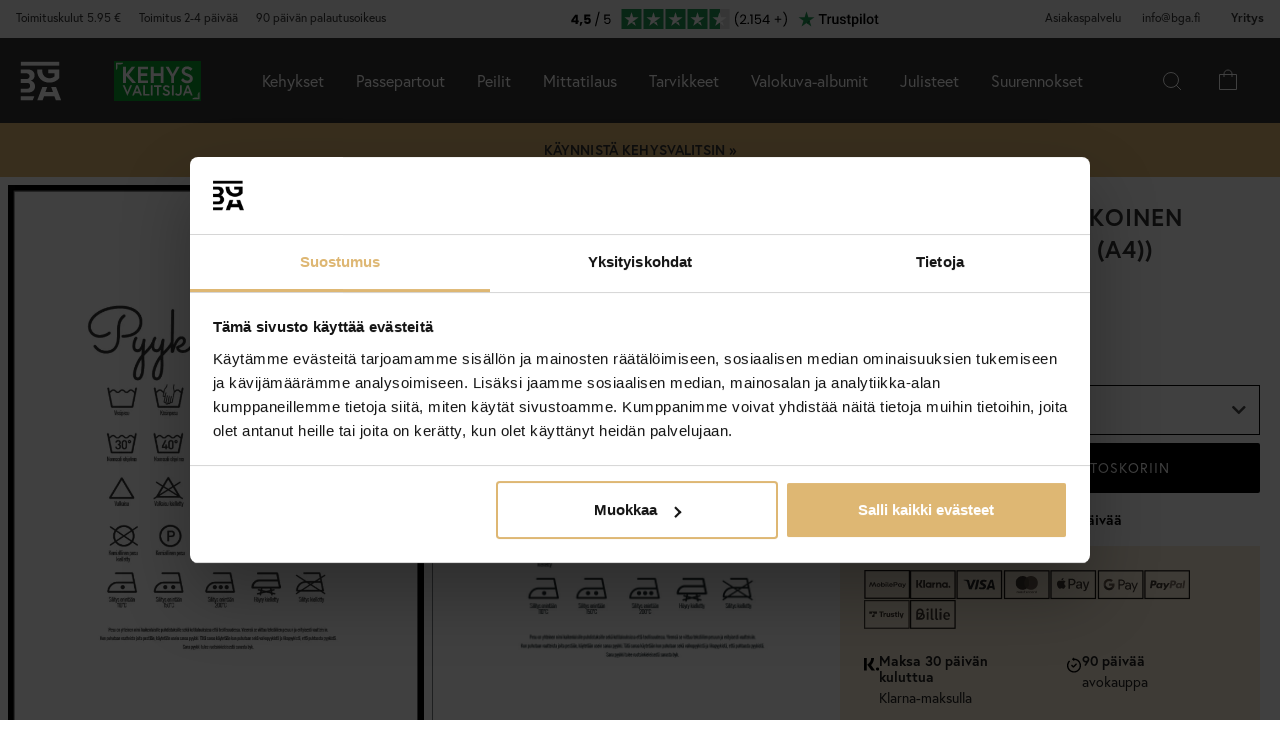

--- FILE ---
content_type: text/html; charset=utf-8
request_url: https://www.bga.fi/Pyykkiohjeet-Valkoinen-Juliste-21x29-7-cm-A4
body_size: 45917
content:
        <!DOCTYPE html>
        <html lang="fi-FI">
        <!--suppress HtmlRequiredTitleElement -->
        <head prefix="og: https://ogp.me/ns# product: https://ogp.me/ns/product#">
            <meta http-equiv="x-ua-compatible" content="ie=edge">
            <!-- Toolbar color -->
            <!-- Chrome, Firefox OS and Opera -->
            <meta name="theme-color" content="#000">
            <!-- Windows Phone -->
            <meta name="msapplication-navbutton-color" content="#000">
            <!-- iOS Safari -->
            <meta name="apple-mobile-web-app-status-bar-style" content="#000">
            <!-- Viewport -->
            <meta name="viewport" content="width=device-width, initial-scale=1">
            <meta itemprop="globalCurrency" content="EUR">
            <script>
                window.addEventListener("CookiebotOnDialogInit", function () {
                    if (Cookiebot.getDomainUrlParam("CookiebotScan") === "true")
                        Cookiebot.setOutOfRegion();
                });
            </script>
            <script data-cookieconsent="ignore">
                window.dataLayer = window.dataLayer || [];

                function gtag() {
                    dataLayer.push(arguments);
                }

                gtag("consent", "default", {
                    ad_personalization: "denied",
                    ad_storage: "denied",
                    ad_user_data: "denied",
                    analytics_storage: "denied",
                    functionality_storage: "denied",
                    personalization_storage: "denied",
                    security_storage: "granted",
                    wait_for_update: 500,
                });
                gtag("set", "ads_data_redaction", true);
                gtag("set", "url_passthrough", true);
            </script>

            <script id="Cookiebot" src="https://consent.cookiebot.com/uc.js" data-cbid="087620ef-d488-4921-8950-62ec992d1bf6"
                    data-blockingmode="auto" type="text/javascript" data-consentmode-defaults="disabled"></script>
            <script> window['_fs_host'] = 'eu1.fullstory.com'; window['_fs_script'] = 'edge.eu1.fullstory.com/s/fs.js'; window['_fs_org'] = 'o-9CKJ-eu1'; window['_fs_namespace'] = 'FS'; !function(m,n,e,t,l,o,g,y){var s,f,a=function(h){ return!(h in m)||(m.console&&m.console.log&&m.console.log('FullStory namespace conflict. Please set window["_fs_namespace"].'),!1)}(e) ;function p(b){var h,d=[];function j(){h&&(d.forEach((function(b){var d;try{d=b[h[0]]&&b[h[0]](h[1])}catch(h){return void(b[3]&&b[3](h))} d&&d.then?d.then(b[2],b[3]):b[2]&&b[2](d)})),d.length=0)}function r(b){return function(d){h||(h=[b,d],j())}}return b(r(0),r(1)),{ then:function(b,h){return p((function(r,i){d.push([b,h,r,i]),j()}))}}}a&&(g=m[e]=function(){var b=function(b,d,j,r){function i(i,c){ h(b,d,j,i,c,r)}r=r||2;var c,u=/Async$/;return u.test(b)?(b=b.replace(u,""),"function"==typeof Promise?new Promise(i):p(i)):h(b,d,j,c,c,r)} ;function h(h,d,j,r,i,c){return b._api?b._api(h,d,j,r,i,c):(b.q&&b.q.push([h,d,j,r,i,c]),null)}return b.q=[],b}(),y=function(b){function h(h){ "function"==typeof h[4]&&h[4](new Error(b))}var d=g.q;if(d){for(var j=0;j<d.length;j++)h(d[j]);d.length=0,d.push=h}},function(){ (o=n.createElement(t)).async=!0,o.crossOrigin="anonymous",o.src="https://"+l,o.onerror=function(){y("Error loading "+l)} ;var b=n.getElementsByTagName(t)[0];b&&b.parentNode?b.parentNode.insertBefore(o,b):n.head.appendChild(o)}(),function(){function b(){} function h(b,h,d){g(b,h,d,1)}function d(b,d,j){h("setProperties",{type:b,properties:d},j)}function j(b,h){d("user",b,h)}function r(b,h,d){j({ uid:b},d),h&&j(h,d)}g.identify=r,g.setUserVars=j,g.identifyAccount=b,g.clearUserCookie=b,g.setVars=d,g.event=function(b,d,j){h("trackEvent",{ name:b,properties:d},j)},g.anonymize=function(){r(!1)},g.shutdown=function(){h("shutdown")},g.restart=function(){h("restart")}, g.log=function(b,d){h("log",{level:b,msg:d})},g.consent=function(b){h("setIdentity",{consent:!arguments.length||b})}}(),s="fetch", f="XMLHttpRequest",g._w={},g._w[f]=m[f],g._w[s]=m[s],m[s]&&(m[s]=function(){return g._w[s].apply(this,arguments)}),g._v="2.0.0") }(window,document,window._fs_namespace,"script",window._fs_script); </script>
                    <meta property="og:type" content="product">
        <meta property="og:title" content="Pyykkiohjeet - Valkoinen Juliste (21x29.7 cm (A4))">
        <meta property="og:url" content="https://www.bga.fi/Pyykkiohjeet-Valkoinen-Juliste-21x29-7-cm-A4">
        <meta property="og:image" content="https://www.bga.fi/resource/u2Iu/bnG/kr6kS9p3qnS/Affischer-Posters/Tvattrad/Tvattrad_Vit_FI_Ram.webp">
        <meta property="og:description" content="Upea juliste koristamaan kotisi seinälle, käy yhtä hyvin yksin seinälle ripustettavaksi, kuin yhdessä muiden painotuotteiden kanssa tauluseinänä. Täydennä julistetta tyylipuhtaalla taulukehyksellä, joka sulautuu huoneen sisustukseen ja samalla korostaa motiivia luoden kauniin kokonaiskuvan ympäristöön.Juliste painetaan meidän omassa painatus-studiossamme, 230 gramman premium luokan, vanhentumattomalle paperille. Olemme valinneet mattapintaisen vahvan paksuuden, koska se antaa...">
        <meta property="og:locale" content="fi_FI">
        <meta property="product:locale" content="fi_FI">
        <meta property="product:retailer_item_id" content="51022362">
        <meta property="product:price:amount" content="12.95">
        <meta property="product:price:currency" content="EUR">
        <meta property="product:brand" content="Bildverkstad">
        <meta property="product:availability" content="in stock">
        <meta property="product:condition" content="new">
                    <link href="https://cdn.jsdelivr.net/npm/bootstrap@5.3.2/dist/css/bootstrap.min.css" rel="stylesheet">
            <script src="https://cdn.jsdelivr.net/npm/bootstrap@5.3.2/dist/js/bootstrap.bundle.min.js"></script>
            <link rel="stylesheet" href="https://use.typekit.net/uka6zjn.css">
            <link rel="stylesheet" href="https://cdn.jsdelivr.net/npm/swiper@9/swiper-bundle.min.css"/>
            <script src="https://cdn.jsdelivr.net/npm/swiper@9/swiper-bundle.min.js"></script>

            <script type="text/javascript">
                //<![CDATA[
                function loadCSS(e, t, n) {
                    "use strict";
                    var i = window.document.createElement("link");
                    var o = t || window.document.getElementsByTagName("script")[0];
                    i.rel = "stylesheet";
                    i.href = e;
                    i.media = "only x";
                    o.parentNode.insertBefore(i, o);
                    setTimeout(function () {
                        i.media = n || "all"
                    })
                }

                loadCSS("https://use.fontawesome.com/releases/v5.7.2/css/all.css");
                //]]>
            </script>

            	<title>Osta Pyykkiohjeet - Valkoinen Juliste t&auml;&auml;lt&auml; - BGA.FI</title>

	<link href='/templates/responsive-theme-pro-bga-c7/css/all.css?v313' rel='stylesheet' />
	<link href='/templates/responsive-theme-pro-bga-c7/css/font-awesome.min.css' rel='stylesheet' />
	<link href='/templates/responsive-theme-pro-bga-c7/css/cloudzoom.css' rel='stylesheet' />
	<link href='/templates/responsive-theme-pro-bga-c7/css/jquery.Jcrop.min.css' rel='stylesheet' />
	<link href='/templates/responsive-theme-pro-bga-c7/css/jquery.fancybox.css' rel='stylesheet' />
	<!-- Google Tag Manager -->
	<script type="text/javascript">window.dataLayer = window.dataLayer || [];</script>
	<script type="text/javascript" data-cookieconsent="ignore">(function(w,d,s,l,i){w[l]=w[l]||[];w[l].push({'gtm.start':new Date().getTime(),event:'gtm.js'});var f=d.getElementsByTagName(s)[0],j=d.createElement(s),dl=l!='dataLayer'?'&l='+l:'';j.async=true;j.setAttribute('data-cookieconsent', 'ignore');j.src='//www.googletagmanager.com/gtm.js?id='+i+dl;f.parentNode.insertBefore(j,f);})(window,document,'script','dataLayer','GTM-W9WD4XN');</script>
	<!-- End Google Tag Manager -->

        <script src="/scripts/commerce.js?v=4232"></script>
        
        <meta http-equiv="Content-Type" content="text/html; charset=utf-8"/>

                        <link rel="canonical" href="https://www.bga.fi/Pyykkiohjeet-Valkoinen-Juliste-21x29-7-cm-A4"/>
                	<meta name="language" content="fi" />
	<meta name="description" content="T&auml;&auml;lt&auml; l&ouml;yd&auml;t Pyykkiohjeet - Valkoinen Juliste. BGA.FI:st&auml; l&ouml;yd&auml;t trendik&auml;st&auml; skandinaavista designia kotiisi. Aina 90 p&auml;iv&auml;n avokauppa." />
	<meta name="author" content="BGA.FI" />

	<link rel="shortcut icon" href="/upload/favicon-bga.png" type="image/x-icon" />
        <!-- Klaviyo -->
        <script>
            !function(){if(!window.klaviyo){window._klOnsite=window._klOnsite||[];try{window.klaviyo=new Proxy({},{get:function(n,i){return"push"===i?function(){var n;(n=window._klOnsite).push.apply(n,arguments)}:function(){for(var n=arguments.length,o=new Array(n),w=0;w<n;w++)o[w]=arguments[w];var t="function"==typeof o[o.length-1]?o.pop():void 0,e=new Promise((function(n){window._klOnsite.push([i].concat(o,[function(i){t&&t(i),n(i)}]))}));return e}}})}catch(n){window.klaviyo=window.klaviyo||[],window.klaviyo.push=function(){var n;(n=window._klOnsite).push.apply(n,arguments)}}}}();
        </script>
        <script async src="https://static.klaviyo.com/onsite/js/klaviyo.js?company_id=Sh9M4G"></script>
                    <script type="text/javascript">
                //<![CDATA[
                (function () {
                    function a(a) {
                        var b, c, d = window.document.createElement("iframe");
                        d.src = "javascript:false", (d.frameElement || d).style.cssText = "width: 0; height: 0; border: 0";
                        var e = window.document.createElement("div");
                        e.style.display = "none";
                        var f = window.document.createElement("div");
                        e.appendChild(f), window.document.body.insertBefore(e, window.document.body.firstChild), f.appendChild(d);
                        try {
                            c = d.contentWindow.document
                        } catch (g) {
                            b = document.domain, d.src = "javascript:var d=document.open();d.domain='" + b + "';void(0);", c = d.contentWindow.document
                        }
                        return c.open()._l = function () {
                            b && (this.domain = b);
                            var c = this.createElement("scr".concat("ipt"));
                            c.src = a, this.body.appendChild(c)
                        }, c.write("<bo".concat('dy onload="document._l();">')), c.close(), d
                    }

                    var b = "nostojs";
                    window[b] = window[b] || function (a) {
                        (window[b].q = window[b].q || []).push(a)
                    }, window[b].l = new Date;
                    var c = function (d, e) {
                        if (!document.body) return setTimeout(function () {
                            c(d, e)
                        }, 30);
                        e = e || {}, window[b].o = e;
                        var f = document.location.protocol,
                            g = ["https:" === f ? f : "http:", "//", e.host || "connect.nosto.com", e.path || "/include/", d].join("");
                        a(g)
                    };
                    window[b].init = c
                })();
                nostojs.init('5ygsf2r');
                //]]>
            </script>
                        <link rel="alternate" hreflang="fi-fi" href="https://www.bga.fi/Pyykkiohjeet-Valkoinen-Juliste-21x29-7-cm-A4"/>
            	<meta name="facebook-domain-verification" content="ln20wlj9og9lfldrmvuly1td8b0e5q" />
	<meta name="google-site-verification" content="cYC8JCM9N7XRPI9M6FAmKH3mbglPelISvf-N_gQmosw" />
	<meta name="google-site-verification" content="zypPV0O50JZAjgJCauXg0PMnhFscPh-eh06pQ0rFvag" />
	<script type="application/ld+json">
	{
	   "@context": "http://schema.org",
	   "@type": "WebSite",
	   "url": "https://www.bga.fi/",
	   "potentialAction": {
	     "@type": "SearchAction",
	     "target": "https://www.bga.fi/search.php?keyword={search_term_string}",
	     "query-input": "required name=search_term_string"
	   }
	}
	</script>
	
	<meta name="ahrefs-site-verification" content="f2ca5d89df797ba45dd856a07f7438cb609718db420ac4c477eac45cfa4462ba">
            <!--suppress JSUnresolvedReference -->
                            <!-- TrustBox script -->
                <script defer type="text/javascript" src="//widget.trustpilot.com/bootstrap/v5/tp.widget.bootstrap.min.js"
                        async></script>
                <!-- End TrustBox script -->
                                        <script async src="https://js.testfreaks.com/onpage/bga.fi-fi/head.js"></script>
                                                                <script>
                    (function (w, d, s) {
                        if (w._dixa_) return;
                        w._dixa_ = {
                            invoke: function (m, a) {
                                w._dixa_.pendingCalls = w._dixa_.pendingCalls || [];
                                w._dixa_.pendingCalls.push([m, a]);
                            },
                            addListener: function (event, listener) {
                                w._dixa_.pendingAddListenerCalls = w._dixa_.pendingAddListenerCalls || [];
                                w._dixa_.pendingAddListenerCalls.push([event, listener]);
                            },
                        };
                        s = d.createElement('script');
                        s.type = 'text/javascript';
                        s.setAttribute('charset', 'utf-8');
                        s.async = true;
                        s.src = 'https://messenger.dixa.io/bootstrap.js';
                        var before = d.getElementsByTagName('script')[0];
                        before.parentNode.insertBefore(s, before);
                    })(window, document);
                    _dixa_.invoke('init', {messengerToken: '58b33310b3084d38b0e0ebf80b7e2ba0'});
                </script>
                        <!--script src="https://app.talkie.se/chat-widget/5Bu8rM6cYs7v093507620226WDln9LMP.js" defer></script-->
            <link href="/templates/responsive-theme-pro-bga-c7/scripts/multistepcashier.js?v68" rel="preload" as="script" data-cookieconsent="ignore">
        </head>

        <body id="mainBody" data-role="page" data-template-name="/templates/responsive-theme-pro-bga-c7"
              data-customer-status="" data-storeid="4">

        <script async src="https://eu-library.klarnaservices.com/lib.js" data-client-id="3be99650-b19d-568d-8986-c462eafa1938"></script>
        <script type="text/javascript">window.dataLayer = window.dataLayer || [];dataLayer.push({"email":"","PageType":"ProductPage","ProductID":"51022362"});dataLayer.push({"ecommerce":{"detail":{"actionField":{"list":"Julisteet"},"products":[{"name":"Pyykkiohjeet - Valkoinen Juliste","id":"51022362","price":"10.32","brand":"Bildverkstad","category":"Julisteet","variant":"21x29.7 cm (A4)"}]}}});dataLayer.push({"event":"fireRemarketing","remarketing_params":{"ecomm_prodid":"51022362","ecomm_category":"Julisteet","ecomm_totalvalue":"12.95","ecomm_pagetype":"product","isSaleItem":"false"}});</script>
	<!-- Google Tag Manager (noscript) -->
	<noscript><iframe src='//www.googletagmanager.com/ns.html?id=GTM-W9WD4XN' height='0' width='0' style='display:none;visibility:hidden'></iframe></noscript>
	<!-- End Google Tag Manager (noscript) -->
        <!-- Skip links -->
        <div id="skiplinks">
            <a href="javascript:" onclick='goToByScroll("wrapper")'>
                Siirry sisältöön            </a>
            <a href="javascript:" onclick='goToByScroll("jsMenuList")'>
                Siirry navigointiin            </a>
                            <a href="/">
                    Siirry alkusivulle                </a>
                        </div>

        <!-- Transparency layer -->
        <div id="transparencyLayer" class="hideWithTransp"></div>
        <!-- Header -->
        <style>
    .offcanvas {
        z-index: 9999999999999999999999;
    }

    .offcanvas-title {
        font-size: 1.8em;
        font-weight: 400;
    }

    li.nochild::after {
        display: none;
    }

    #basketItems {
        color: #ffffff;
        padding: 24px;
    }

    svg.css-carticon {
        width: 24px;
        height: 24px;
    }

    svg.css-searchicon {
        height: 24px;
        width: 24px;
    }

    .searchbutton {
        padding: 1rem;
        background-color: #333333;
        border: 0;
        color: #ffffff;
    }

    .cart-wrapper {
        position: relative;
        display: inline;
        margin-right: 24px;
        color: #ffffff;
        cursor: pointer;
    }

    #topCartContent {
        line-height: 33px;
        padding-right: 1rem;
        padding-left: 1rem;
    }

    .cart-wrapper svg {
        width: 24px;
        height: 24px;
    }

    .badge {
        position: absolute;
        top: -8px;
        right: -8px;
        display: flex;
        align-items: center;
        justify-content: center;
        background-color: #000;
        color: #fff;
        border-radius: 50%;
        width: 18px;
        height: 18px;
        font-size: 10px;
        text-decoration: none; /* Om du inte vill ha understrykning */
    }

    #topCartBag {
        display: table-cell;
        width: 20%;
        vertical-align: top;
        text-align: center;
        position: relative;
        background-image: url(/upload/new-basket.svg);
        background-repeat: no-repeat;
        background-position: center;
    }

    #topCartBag a {
        color: #000;
        display: block;
        height: 100%;
    }

    #topCartBag .qty {
        color: #000;
        font-size: 0.8em;
        height: 72px;
        line-height: 78px;
    }

    #topMenu {
        display:none;
    }

    nav#menuTop {
        height: auto;
    }

    #topBar, #topBar.fixed {
        background-color: #333333;
    }

    .fullHeader {
        display: flex;
        background-color: #333333;
        position: relative;
        align-items: center;
        max-width: 1920px;
        margin: 0 auto;
    }

    .fullHeaderBg {
        background-color: #333333;
    }

    .bgalogo {
        padding-left: 1rem;
        padding-right: 1rem;
    }

    .bgalogo img {
        height: 50px;
        max-height: 60px;
        max-width: 60px;
        vertical-align: middle;
    }

    .mainMenu {
        background-color: #333;
        display: none;
        align-items: center;
        justify-content: center;
        color: white;
        max-width: 1920px;
        margin:0 auto;
    }

    .mainMenu a {
        color: white;
        text-decoration: none;
        font-size: 16px;
    }

    .mainMenu.active {
        display: flex;
    }

    .mainMenu.simple-menu .subMenu-new {
        display: none !important;
    }

    .mainMenu.simple-menu .menu-item::after {
        display: none !important;
    }

    .mainMenu.simple-menu .menu-item:nth-child(4),
    .mainMenu.simple-menu .menu-item:nth-child(7),
    .mainMenu.simple-menu .menu-item:nth-child(8) {
        display: none !important;
    }

    .subMenu-new {
        background-color: #494949;
        color: #fff;
        font-family: poppins, sans-serif;
        position: absolute;
        top: 100%;
        left: 0;
        width: 100%;
        display: none;
        z-index: 1000;
    }

    a.subHeader:hover {
        color: #deb773;
    }

    .menu-item {
        padding-left: 1rem;
        padding-right: 1rem;
        padding-top: 2rem;
        padding-bottom: 2rem;
    }

    li.liHeader {
        padding-bottom: 16px;
    }

    li.liHeader a {
        font-size: 14px;
        font-weight: 500;
    }

    .subMenuInner {
        display: flex;
        flex-wrap: wrap;
        padding: 24px;
        min-height: 40vh;
    }

    .subMenuFlex {
        width: 100%;
        padding: 24px;
        font-size: 12px;
        border-right: 1px solid #898989;
        flex: 1;
        min-width: 200px;
    }

    .subMenuFlex.lastFlex {
        border-right: 0;
    }

    .subMenuFlex a {
        font-size: 12px;
        padding: 0;
    }

    .subMenuFlex ul {
        padding: 0;
        margin: 0;
    }

    .subMenuFlex img {
        padding-bottom: 16px;
        width: 100%;
        aspect-ratio: 1 / 1;
        object-fit: cover;
    }

    .subMenuFlex.subimg {
        padding: 0 24px 24px 24px;
    }

    li.liShowAll {
        text-decoration: underline;
        padding: 24px 0;
    }

    .subMenuHeader {
        font-size: 18px;
        padding-bottom: 16px;
        text-transform: uppercase;
    }

    .subMenuHeaderText {
        line-height: 16px;
        font-size: 12px;
        font-weight: 300;
        letter-spacing: 1px;
    }

    .subMenuHeaderImgText {
        line-height: 16px;
        font-size: 14px;
        font-weight: 500;
        letter-spacing: 1px;
    }

    .subMenuHeader.MenuSale {
        color: #FF4949;
    }

    .subMenuFlex li {
        line-height: 24px;
        font-weight: 300;
        letter-spacing: 1px;
    }

    .subMenuFlex li a:hover {
        color: #deb773;
        font-weight: 500;
    }

    li.liHeader {
        font-size: 14px;
        font-weight: 500;
    }

    button.btn-green {
        color: #fff;
        background-color: #099f2b;
        border: 0;
        padding: 24px 16px;
        width: 100%;
        margin-top: 16px;
        font-size: 16px;
        text-transform: uppercase;
        font-weight: 500;
    }

    button.btn-green:hover {
        background-color: #0ebb35;
    }

    .subMenuUsp {
        display: flex;
        background-color: #DEB773;
        padding: 24px;
        color: #000;
    }

    span.subMenuUspText {
        width: 100%;
        text-align: center;
    }

    span.subMenuUspText.middleText {
        border-right: 1px solid #000;
        border-left: 1px solid #000;
    }

    .hamburger {
        display: none;
        cursor: pointer;
        font-size: 24px;
        position: relative;
        z-index: 1001;
    }

    .hamburger div {
        width: 30px;
        height: 3px;
        background-color: white;
        margin: 4px 0;
        transition: all 0.3s ease;
    }

    .hamburger.active div:nth-child(1) {
        transform: rotate(45deg) translate(5px, 5px);
    }

    .hamburger.active div:nth-child(2) {
        opacity: 0;
    }

    .hamburger.active div:nth-child(3) {
        transform: rotate(-45deg) translate(5px, -5px);
    }

    .menu-item.menu-extra {
        display: none;
    }

    .searchContainer {
        display: flex;
        align-items: center;
        width: 100%;
        max-width: 600px;
        padding: 14px 20px;
        border: 2px solid #deb773;
        border-radius: 12px;
        font-size: 15px;
        font-family: inherit;
        transition: all 0.2s ease;
        box-shadow: 0 2px 4px rgba(0, 0, 0, 0.06);
    }

    .twitter-typeahead {
        width: 100%;
    }

    .search-form .icons {
        background-color: #ffffff;
        border: 0;
        cursor: pointer;
    }

    i.fa.fa-search {
        font-size: 24px;
    }

    .search-close {
        padding-right: 32px;
    }

    .twitter-typeahead {
        width: 100%;
    }

    .search-form .text {
        background-color: #ffffff;
    }

    .frame-selector-info {
        padding: 24px;
        text-align: center;
        background: linear-gradient(135deg, #f5f5f5 0%, #e8e8e8 100%);
        margin-top: 32px;
        border-radius: 12px;
    }

    .frame-selector-info h3 {
        font-size: 24px;
        font-weight: 700;
        color: #222;
        margin: 0 0 12px 0;
        font-family: garamond-premier-pro, Georgia, serif;
    }

    .frame-selector-info p {
        font-size: 14px;
        color: #666;
        margin: 0 0 20px 0;
        line-height: 1.5;
    }

    .frame-selector-button {
        display: inline-block;
        background-color: #00b67a;
        color: white;
        padding: 24px;
        border-radius: 6px;
        text-decoration: none;
        font-weight: 600;
        font-size: 14px;
        text-transform: uppercase;
        transition: background-color 0.2s ease;
        width: 100%;
    }

    .frame-selector-button:hover {
        background-color: #00936d;
        color: white;
    }

    .minicart-sku {
        display: grid;
        grid-template-columns: max-content;
        grid-template-areas:
            "cartimage cartdetails"
            "cartimage cartquantity";
        padding-bottom: 16px;
        margin-bottom: 16px;
        border-bottom: 1px solid #f2efef;
    }

    .minusplus {
        display: flex;
        flex: 1;
    }

    .cartMinusen {
        float: none;
        margin-top: 0;
        cursor: pointer;
        border: 1px solid #f8f6f4;
        width: 32px;
        height: 32px;
        display: flex;
        justify-content: center;
        align-items: center;
        background-color: #dfb77269;
    }

    .cartNumbers {
        border: 1px solid #f8f6f4;
        width: 32px;
        height: 32px;
        display: inline-grid;
        text-align: center;
        align-items: center;
        padding: 0;
        margin: 0;
        font-weight: 900;
        color: #000;
    }

    .cartPlusen {
        float: none;
        margin-top: 0;
        cursor: pointer;
        border: 1px solid #f8f6f4;
        width: 32px;
        height: 32px;
        display: flex;
        justify-content: center;
        align-items: center;
        background-color: #dfb77269;
    }

    .cartPlus a {
        margin-left: 15px;
    }

    .minicart-name {
        display: flex;
        justify-content: space-between;
        align-items: center;
        gap: 8px;
        margin-bottom: 16px;
    }

    a.cartRemoven {
        font-size: 16px;
    }

    .namecart {
        font-size: 14px;
        font-weight: 700;
        text-transform: uppercase;
        color: #212121;
    }

    .minicart-img {
        grid-area: cartimage;
        padding-right: 16px;
        max-width: 80px;
    }

    .minicart-st {
        display: flex;
        align-items: center;
        justify-content: space-between; 
    }

    .minicart-all {
        text-align: left;
    }

    .MiniCartBottom {
        -webkit-box-shadow: 0 -1px #dddddd;
        box-shadow: 0 -1px #ddd;
        padding-top: 24px;
    }

    .MiniCartBottomSum {
        align-items: center;
        display: flex;
        justify-content: space-between;
    }

    #miniCart {
        position: unset;
        width: 100%;
        max-height: none;
        box-shadow: none;
        display: flex;
        flex-direction: column;
        height: 100%;
    }

    .cashierProducts.cashier-form {
        flex: 1 1 auto;
    }

    #miniCart .button-confirm {
        -webkit-box-align: center;
        -ms-flex-align: center;
        -webkit-box-pack: center;
        -ms-flex-pack: center;
        align-items: center;
        background-color: #212121 !important;
        color: #fff;
        display: flex;
        font-size: 90%;
        font-weight: 700;
        height: 66px;
        justify-content: center;
        margin-top: 24px;
    }

    .ab-review-section {
        display: flex;
        align-items: center;
        background-color: #f2f2f2;
        justify-content: center;
        margin: 0 auto;
    }

    .newtoparea {
        display: flex;
        justify-content: space-between;
        background-color: #f2f2f2;
        padding: 0 16px;
        max-width: 1920px;
        margin: 0 auto;
    }

    .newtopareacontainer {
        background-color: #f2f2f2;
    }

    #topBarRight {
        text-align: right;
        position: relative;
        font-size: 12px;
    }

    #topLogin {
        padding-right: 0;
    }

    .framefinderlogo img {
        height: 40px;
    }

    .offcanvas-title.offcanvas-search {
        font-size: 16px;
    }

    @media (min-width: 1201px) {
        #mobile-subMenuUsp {
            display: none;
        }
        .offcanvas.offcanvas-end {
            width: 500px;
        }
        .mainMenu {
            display: flex;
            flex-direction: row;
            position: static;
        }
        .menu-item:hover .subMenu-new {
            display: block;
        }
        .framefinderlogo {
            padding-left: 2rem;
        }
    }

    @media (max-width: 1200px) {
        #topBarRight {
            display: none;
        }

        #topBarLeft {
            display: none;
        }

        #topMenu {
            height: 72px;
            display: table;
            width: 100%;
            padding: 0 16px;
            background-color: #494949;
        }

        .searchbutton {
            margin-left: auto;
        }
        
        .hamburger {
            display: inline-block;
        }

        .mainMenu.active {
            display: flex;
            flex-direction: column;
            position: absolute;
            max-width: 24rem;
            width: 100%;
            z-index:9999999999999999999999;
            top: 100%;
            right: 0;
        }

        .mainMenu a {
            font-size: 16px;
            text-align: left;
        }

        .menu-item {
            width: 100%;
            padding: 24px;
            border-top: 1px solid #494949;
            position: relative;
        }

        #buttonMenu {
            padding-right: 4rem;
            display: table-cell;
        }

        #buttonMenu.active {
            background-color: #333333;
            color: #deb773;
        }

        .subMenu-new {
            position: static;
            display: none;
            background-color: #494949;
        }

        .subMenuFlex img {
            display: none;
        }

        .subMenuFlex.subimg {
            padding: 24px;
        }

        .menu-item.active {
            background-color: #494949;
        }

        .subMenuFlex {
            border-right: 0;
            padding: 0;
        }

        .subMenuFlex a {
            font-size: 14px;
        }

        .subMenuInner {
            flex-direction: column;
            padding: 0;
            margin-top: 24px;
            border-top: 1px solid #898989;
            padding-top: 24px;
        }

        .menu-item.menu-extra {
            display: block;
            background-color: #d9d9d9;
            color: #000;
        }

        .menu-item.menu-extra a {
            color: #000;
        }

        .bgalogo {
            border: 0;
        }

        li.liHeader {
            padding-bottom: 16px;
            padding-top: 16px;
        }

        li.liHeader::after {
            content: '\25BC';
            float: right;
            margin-right: 10px;
            transition: transform 0.3s;
        }

        li.liHeader.active a {
            color: #DEB773;
        }

        li.liHeader.active::after {
            transform: rotate(180deg);
            color: #DEB773;
        }

        li.liHeader + ul {
            display: none;
        }

        li.liHeader.active + ul {
            display: block;
            padding-bottom: 16px;
        }

        .menu-item:not(.bgalogo)::after {
            content: '\25BC';
            position: absolute;
            right: 32px;
            top: 50%; /* Vertikal centrering */
            transform: translateY(-50%); /* Justera för att centrera pilen */
            transition: transform 0.3s ease, color 0.3s ease;
        }
    
        .menu-item.active::after {
            transform: rotate(180deg);
            color: #DEB773;
        }

        .menu-item.active::after {
            right: 32px;
            top: 24px;
        }

        .menu-item.active > a { 
            color: #DEB773;
        }

        .subMenuUsp {
            display: grid;
            padding: 16px;
            width: 100%;
            font-size: 12px;
        }

        .subMenuHeader {
            font-size: 14px;
            font-weight: 500;
        }

        span.subMenuUspText.middleText {
            border: 0;
        }

        span.subMenuUspText {
            text-align: left;
            padding: 8px 0;
        }

        .subMenuFlex.FrameFinder {
            padding-bottom: 32px;
            border-bottom: 1px solid #898989;
            margin-bottom: 16px;
        }

        .subMenuHeader:hover {
            color: #ffffff;
        }

        /* Göm undermenyn som standard */
        .menu-item .subMenu-new {
            display: none;
        }

        /* Visa undermenyn när menu-item är aktiv */
        .menu-item.active .subMenu-new {
            display: block;
        }

        .menu-item .subMenu-new,
        .liHeader + ul {
            display: none;
        }

        /* Visa undermenyn om menu-item har klassen active */
        .menu-item.active .subMenu-new {
            display: block;
        }

        /* Visa undermenyn om liHeader har klassen active */
        .liHeader.active + ul {
            display: block;
        }
    }
    @media (max-width: 768px) {
        .mainMenu.active {
            max-width: 100%;
        }

        .trustmobile {
            height: 50px;
            background-color: #ffffff;
            display: none !important;
        }
    }
</style>
<div id="global-subMenuUsp" style="display: none;">
    <div class="subMenuUsp">
        <span class="subMenuUspText">Yli 2.000.000 tyytyväistä asiakasta</span>
        <span class="subMenuUspText middleText">90 päivän avoin kauppa</span>
        <span class="subMenuUspText">Nopea ja turvallinen toimitus</span>
    </div>
</div>
<div class="newtopareacontainer">
    <div class="newtoparea">
        <div id="topBarLeft" class="noprint">
            <p><a href="https://www.bga.fi/Toimitustiedot"><span class="topBarLeftText">Toimituskulut 5.95 &euro;</span></a><span class="topBarLeftText trustitemorder">Toimitus 2-4 p&auml;iv&auml;&auml;</span><span class="topBarLeftText">90 p&auml;iv&auml;n palautusoikeus</span></p>        </div>
                        <div class="ab-review-section">
            <a href="https://fi.trustpilot.com/review/bga.fi" target="_blank">    
                <svg width="360" height="38" viewBox="0 0 360 38" fill="none" xmlns="http://www.w3.org/2000/svg">
                <mask id="path-1-inside-1_13912_196" fill="white">
                <path d="M0 0H360V38H0V0Z"/>
                </mask>
                <path d="M0 0H360V38H0V0Z" fill="#F2F2F2"/>
                <path d="M0 0V1H360V0V-1H0V0ZM360 38V37H0V38V39H360V38Z" fill="#F2F2F2" mask="url(#path-1-inside-1_13912_196)"/>
                <path d="M26.137 22.31V20.516L30.245 14.64H32.728V20.386H33.794V22.31H32.728V24H30.505V22.31H26.137ZM30.661 17.084L28.477 20.386H30.661V17.084ZM37.4959 21.946L36.0529 25.677H34.6359L35.3899 21.946H37.4959ZM45.2973 16.447H41.2413V18.241C41.4146 18.0503 41.6573 17.8943 41.9693 17.773C42.2813 17.6517 42.6193 17.591 42.9833 17.591C43.6333 17.591 44.1706 17.7383 44.5953 18.033C45.0286 18.3277 45.3449 18.709 45.5443 19.177C45.7436 19.645 45.8433 20.152 45.8433 20.698C45.8433 21.712 45.5573 22.518 44.9853 23.116C44.4133 23.7053 43.6073 24 42.5673 24C41.8739 24 41.2716 23.883 40.7603 23.649C40.2489 23.4063 39.8546 23.0727 39.5773 22.648C39.2999 22.2233 39.1483 21.7337 39.1223 21.179H41.2933C41.3453 21.4477 41.4709 21.673 41.6703 21.855C41.8696 22.0283 42.1426 22.115 42.4893 22.115C42.8966 22.115 43.1999 21.985 43.3993 21.725C43.5986 21.465 43.6983 21.1183 43.6983 20.685C43.6983 20.2603 43.5943 19.9353 43.3863 19.71C43.1783 19.4847 42.8749 19.372 42.4763 19.372C42.1816 19.372 41.9389 19.4457 41.7483 19.593C41.5576 19.7317 41.4319 19.918 41.3713 20.152H39.2263V14.497H45.2973V16.447ZM54.6612 11.754L51.0992 26.21H49.9292L53.4782 11.754H54.6612ZM64.9767 15.628H60.4137V18.592C60.6131 18.3147 60.9077 18.0893 61.2977 17.916C61.6877 17.734 62.1081 17.643 62.5587 17.643C63.2781 17.643 63.8631 17.7947 64.3137 18.098C64.7644 18.3927 65.0851 18.7783 65.2757 19.255C65.4751 19.723 65.5747 20.2213 65.5747 20.75C65.5747 21.374 65.4577 21.933 65.2237 22.427C64.9897 22.921 64.6301 23.311 64.1447 23.597C63.6681 23.883 63.0744 24.026 62.3637 24.026C61.4537 24.026 60.7171 23.792 60.1537 23.324C59.5904 22.856 59.2481 22.232 59.1267 21.452H60.2837C60.3964 21.946 60.6347 22.3317 60.9987 22.609C61.3627 22.8863 61.8221 23.025 62.3767 23.025C63.0614 23.025 63.5771 22.8213 63.9237 22.414C64.2704 21.998 64.4437 21.452 64.4437 20.776C64.4437 20.1 64.2704 19.58 63.9237 19.216C63.5771 18.8433 63.0657 18.657 62.3897 18.657C61.9304 18.657 61.5274 18.7697 61.1807 18.995C60.8427 19.2117 60.5957 19.5107 60.4397 19.892H59.3217V14.588H64.9767V15.628Z" fill="black"/>
                <rect width="20" height="20" transform="translate(76.5 9)" fill="#219653"/>
                <path d="M86.5 22.6761L89.5417 21.8616L90.8125 26L86.5 22.6761ZM93.5 17.327H88.1458L86.5 12L84.8542 17.327H79.5L83.8333 20.6289L82.1875 25.956L86.5208 22.6541L89.1875 20.6289L93.5 17.327Z" fill="white"/>
                <rect width="20" height="20" transform="translate(98.5 9)" fill="#219653"/>
                <path d="M108.5 22.6761L111.542 21.8616L112.813 26L108.5 22.6761ZM115.5 17.327H110.146L108.5 12L106.854 17.327H101.5L105.833 20.6289L104.187 25.956L108.521 22.6541L111.187 20.6289L115.5 17.327Z" fill="white"/>
                <rect width="20" height="20" transform="translate(120.5 9)" fill="#219653"/>
                <path d="M130.5 22.6761L133.542 21.8616L134.813 26L130.5 22.6761ZM137.5 17.327H132.146L130.5 12L128.854 17.327H123.5L127.833 20.6289L126.187 25.956L130.521 22.6541L133.187 20.6289L137.5 17.327Z" fill="white"/>
                <rect width="20" height="20" transform="translate(142.5 9)" fill="#219653"/>
                <path d="M152.5 22.6761L155.542 21.8616L156.813 26L152.5 22.6761ZM159.5 17.327H154.146L152.5 12L150.854 17.327H145.5L149.833 20.6289L148.187 25.956L152.521 22.6541L155.187 20.6289L159.5 17.327Z" fill="white"/>
                <rect width="20" height="20" transform="translate(164.5 9)" fill="url(#paint0_linear_13912_196)"/>
                <path d="M174.5 22.6761L177.542 21.8616L178.813 26L174.5 22.6761ZM181.5 17.327H176.146L174.5 12L172.854 17.327H167.5L171.833 20.6289L170.187 25.956L174.521 22.6541L177.187 20.6289L181.5 17.327Z" fill="white"/>
                <path d="M192.543 26.418C191.711 25.6033 191.061 24.5677 190.593 23.311C190.134 22.0543 189.904 20.698 189.904 19.242C189.904 17.7513 190.147 16.3603 190.632 15.069C191.126 13.769 191.828 12.6987 192.738 11.858H193.973V11.975C193.002 12.885 192.27 13.9813 191.776 15.264C191.291 16.538 191.048 17.864 191.048 19.242C191.048 20.5853 191.278 21.868 191.737 23.09C192.205 24.312 192.885 25.3823 193.778 26.301V26.418H192.543ZM195.066 23.051C196.167 22.167 197.029 21.4433 197.653 20.88C198.277 20.308 198.802 19.7143 199.226 19.099C199.66 18.475 199.876 17.864 199.876 17.266C199.876 16.7027 199.738 16.2607 199.46 15.94C199.192 15.6107 198.754 15.446 198.147 15.446C197.558 15.446 197.099 15.6323 196.769 16.005C196.449 16.369 196.275 16.8587 196.249 17.474H195.105C195.14 16.5033 195.435 15.7537 195.989 15.225C196.544 14.6963 197.259 14.432 198.134 14.432C199.027 14.432 199.733 14.679 200.253 15.173C200.782 15.667 201.046 16.3473 201.046 17.214C201.046 17.9333 200.83 18.6353 200.396 19.32C199.972 19.996 199.486 20.594 198.94 21.114C198.394 21.6253 197.697 22.2233 196.847 22.908H201.319V23.896H195.066V23.051ZM203.259 24.078C203.034 24.078 202.843 24 202.687 23.844C202.531 23.688 202.453 23.4973 202.453 23.272C202.453 23.0467 202.531 22.856 202.687 22.7C202.843 22.544 203.034 22.466 203.259 22.466C203.476 22.466 203.658 22.544 203.805 22.7C203.961 22.856 204.039 23.0467 204.039 23.272C204.039 23.4973 203.961 23.688 203.805 23.844C203.658 24 203.476 24.078 203.259 24.078ZM205.104 15.68V14.601H207.548V24H206.352V15.68H205.104ZM215.573 15.628H211.01V18.592C211.21 18.3147 211.504 18.0893 211.894 17.916C212.284 17.734 212.705 17.643 213.155 17.643C213.875 17.643 214.46 17.7947 214.91 18.098C215.361 18.3927 215.682 18.7783 215.872 19.255C216.072 19.723 216.171 20.2213 216.171 20.75C216.171 21.374 216.054 21.933 215.82 22.427C215.586 22.921 215.227 23.311 214.741 23.597C214.265 23.883 213.671 24.026 212.96 24.026C212.05 24.026 211.314 23.792 210.75 23.324C210.187 22.856 209.845 22.232 209.723 21.452H210.88C210.993 21.946 211.231 22.3317 211.595 22.609C211.959 22.8863 212.419 23.025 212.973 23.025C213.658 23.025 214.174 22.8213 214.52 22.414C214.867 21.998 215.04 21.452 215.04 20.776C215.04 20.1 214.867 19.58 214.52 19.216C214.174 18.8433 213.662 18.657 212.986 18.657C212.527 18.657 212.124 18.7697 211.777 18.995C211.439 19.2117 211.192 19.5107 211.036 19.892H209.918V14.588H215.573V15.628ZM217.458 21.907V21.01L222.021 14.692H223.438V20.88H224.738V21.907H223.438V24H222.268V21.907H217.458ZM222.32 15.927L218.823 20.88H222.32V15.927ZM236.34 19.749H233.571V22.557H232.466V19.749H229.71V18.748H232.466V15.927H233.571V18.748H236.34V19.749ZM238.077 26.418V26.301C238.97 25.3823 239.646 24.312 240.105 23.09C240.573 21.868 240.807 20.5853 240.807 19.242C240.807 17.864 240.56 16.538 240.066 15.264C239.581 13.9813 238.853 12.885 237.882 11.975V11.858H239.117C240.027 12.6987 240.725 13.769 241.21 15.069C241.704 16.3603 241.951 17.7513 241.951 19.242C241.951 20.698 241.717 22.0543 241.249 23.311C240.79 24.5677 240.144 25.6033 239.312 26.418H238.077Z" fill="black"/>
                <path d="M264.219 19.7544L264.983 22.1115L262.501 23.6919L261.358 22.8615L264.219 19.7544Z" fill="#005128"/>
                <path d="M261.5 22.9762L264.976 22.0953L266.429 26.5714L261.5 22.9762ZM269.5 17.1905H263.381L261.5 11.4286L259.619 17.1905H253.5L258.452 20.7619L256.571 26.5238L261.524 22.9524L264.571 20.7619L269.5 17.1905Z" fill="#219653"/>
                <path d="M278.606 14.0469V24H276.904V14.0469H278.606ZM281.73 14.0469V15.4141H273.808V14.0469H281.73ZM284.041 18.0117V24H282.394V16.6035H283.966L284.041 18.0117ZM286.304 16.5557L286.29 18.0869C286.19 18.0687 286.08 18.055 285.962 18.0459C285.848 18.0368 285.734 18.0322 285.62 18.0322C285.338 18.0322 285.089 18.0732 284.875 18.1553C284.661 18.2327 284.481 18.3467 284.335 18.4971C284.194 18.6429 284.084 18.8206 284.007 19.0303C283.929 19.2399 283.884 19.4746 283.87 19.7344L283.494 19.7617C283.494 19.2969 283.54 18.8662 283.631 18.4697C283.722 18.0732 283.859 17.7246 284.041 17.4238C284.228 17.123 284.46 16.8883 284.738 16.7197C285.021 16.5511 285.347 16.4668 285.716 16.4668C285.816 16.4668 285.923 16.4759 286.037 16.4941C286.156 16.5124 286.244 16.5329 286.304 16.5557ZM291.786 22.2568V16.6035H293.44V24H291.882L291.786 22.2568ZM292.019 20.7188L292.572 20.7051C292.572 21.2018 292.518 21.6598 292.408 22.0791C292.299 22.4938 292.13 22.8561 291.902 23.166C291.674 23.4714 291.383 23.7106 291.027 23.8838C290.672 24.0524 290.246 24.1367 289.749 24.1367C289.389 24.1367 289.059 24.0843 288.758 23.9795C288.457 23.8747 288.197 23.7129 287.979 23.4941C287.764 23.2754 287.598 22.9906 287.479 22.6396C287.361 22.2887 287.302 21.8695 287.302 21.3818V16.6035H288.949V21.3955C288.949 21.6644 288.981 21.89 289.045 22.0723C289.109 22.25 289.195 22.3936 289.305 22.5029C289.414 22.6123 289.542 22.6898 289.688 22.7354C289.833 22.7809 289.988 22.8037 290.152 22.8037C290.622 22.8037 290.991 22.7126 291.26 22.5303C291.533 22.3434 291.727 22.0928 291.841 21.7783C291.959 21.4639 292.019 21.1107 292.019 20.7188ZM299.278 21.9971C299.278 21.833 299.237 21.6849 299.155 21.5527C299.073 21.416 298.916 21.293 298.684 21.1836C298.456 21.0742 298.118 20.974 297.672 20.8828C297.28 20.7962 296.92 20.6937 296.592 20.5752C296.268 20.4521 295.99 20.304 295.758 20.1309C295.525 19.9577 295.345 19.7526 295.218 19.5156C295.09 19.2786 295.026 19.0052 295.026 18.6953C295.026 18.3945 295.092 18.1097 295.225 17.8408C295.357 17.5719 295.546 17.335 295.792 17.1299C296.038 16.9248 296.337 16.763 296.688 16.6445C297.043 16.526 297.439 16.4668 297.877 16.4668C298.497 16.4668 299.028 16.5716 299.47 16.7812C299.916 16.9863 300.258 17.2666 300.495 17.6221C300.732 17.973 300.851 18.3695 300.851 18.8115H299.203C299.203 18.6156 299.153 18.4333 299.053 18.2646C298.957 18.0915 298.811 17.9525 298.615 17.8477C298.419 17.7383 298.173 17.6836 297.877 17.6836C297.594 17.6836 297.36 17.7292 297.173 17.8203C296.991 17.9069 296.854 18.0208 296.763 18.1621C296.676 18.3034 296.633 18.4583 296.633 18.627C296.633 18.75 296.656 18.8617 296.701 18.9619C296.751 19.0576 296.833 19.1465 296.947 19.2285C297.061 19.306 297.216 19.3789 297.412 19.4473C297.613 19.5156 297.863 19.5817 298.164 19.6455C298.729 19.764 299.215 19.9167 299.62 20.1035C300.03 20.2858 300.345 20.5228 300.563 20.8145C300.782 21.1016 300.892 21.4661 300.892 21.9082C300.892 22.2363 300.821 22.5371 300.68 22.8105C300.543 23.0794 300.342 23.3141 300.078 23.5146C299.814 23.7106 299.497 23.8633 299.128 23.9727C298.763 24.082 298.353 24.1367 297.897 24.1367C297.228 24.1367 296.66 24.0182 296.195 23.7812C295.73 23.5397 295.377 23.2321 295.136 22.8584C294.899 22.4801 294.78 22.0882 294.78 21.6826H296.373C296.391 21.988 296.476 22.2318 296.626 22.4141C296.781 22.5918 296.972 22.7217 297.2 22.8037C297.433 22.8812 297.672 22.9199 297.918 22.9199C298.214 22.9199 298.463 22.8812 298.663 22.8037C298.864 22.7217 299.016 22.6123 299.121 22.4756C299.226 22.3343 299.278 22.1748 299.278 21.9971ZM305.725 16.6035V17.8066H301.555V16.6035H305.725ZM302.758 14.792H304.405V21.9561C304.405 22.1839 304.437 22.3594 304.501 22.4824C304.569 22.6009 304.663 22.6807 304.781 22.7217C304.9 22.7627 305.039 22.7832 305.198 22.7832C305.312 22.7832 305.422 22.7764 305.526 22.7627C305.631 22.749 305.715 22.7354 305.779 22.7217L305.786 23.9795C305.649 24.0205 305.49 24.057 305.308 24.0889C305.13 24.1208 304.925 24.1367 304.692 24.1367C304.314 24.1367 303.979 24.0706 303.688 23.9385C303.396 23.8018 303.168 23.5807 303.004 23.2754C302.84 22.9701 302.758 22.5645 302.758 22.0586V14.792ZM308.65 18.0254V26.8438H307.003V16.6035H308.521L308.65 18.0254ZM313.47 20.2334V20.377C313.47 20.9147 313.406 21.4137 313.278 21.874C313.155 22.3298 312.971 22.7285 312.725 23.0703C312.483 23.4076 312.185 23.6696 311.829 23.8564C311.474 24.0433 311.063 24.1367 310.599 24.1367C310.138 24.1367 309.735 24.0524 309.389 23.8838C309.047 23.7106 308.757 23.4668 308.521 23.1523C308.284 22.8379 308.092 22.4688 307.946 22.0449C307.805 21.6165 307.705 21.1471 307.646 20.6367V20.083C307.705 19.5407 307.805 19.0485 307.946 18.6064C308.092 18.1644 308.284 17.7839 308.521 17.4648C308.757 17.1458 309.047 16.8997 309.389 16.7266C309.73 16.5534 310.129 16.4668 310.585 16.4668C311.05 16.4668 311.462 16.5579 311.822 16.7402C312.182 16.918 312.485 17.1732 312.731 17.5059C312.978 17.834 313.162 18.2305 313.285 18.6953C313.408 19.1556 313.47 19.6683 313.47 20.2334ZM311.822 20.377V20.2334C311.822 19.8916 311.79 19.5749 311.727 19.2832C311.663 18.987 311.562 18.7272 311.426 18.5039C311.289 18.2806 311.114 18.1074 310.899 17.9844C310.69 17.8568 310.437 17.793 310.141 17.793C309.849 17.793 309.598 17.8431 309.389 17.9434C309.179 18.0391 309.004 18.1735 308.862 18.3467C308.721 18.5199 308.612 18.7227 308.534 18.9551C308.457 19.1829 308.402 19.4313 308.37 19.7002V21.0264C308.425 21.3545 308.518 21.6553 308.65 21.9287C308.783 22.2021 308.969 22.4209 309.211 22.585C309.457 22.7445 309.771 22.8242 310.154 22.8242C310.451 22.8242 310.703 22.7604 310.913 22.6328C311.123 22.5052 311.294 22.3298 311.426 22.1064C311.562 21.8786 311.663 21.6165 311.727 21.3203C311.79 21.0241 311.822 20.7096 311.822 20.377ZM316.635 16.6035V24H314.98V16.6035H316.635ZM314.871 14.6621C314.871 14.4115 314.953 14.2041 315.117 14.04C315.286 13.8714 315.518 13.7871 315.814 13.7871C316.106 13.7871 316.336 13.8714 316.505 14.04C316.674 14.2041 316.758 14.4115 316.758 14.6621C316.758 14.9082 316.674 15.1133 316.505 15.2773C316.336 15.4414 316.106 15.5234 315.814 15.5234C315.518 15.5234 315.286 15.4414 315.117 15.2773C314.953 15.1133 314.871 14.9082 314.871 14.6621ZM320.203 13.5V24H318.549V13.5H320.203ZM321.693 20.3838V20.2266C321.693 19.6934 321.771 19.1989 321.926 18.7432C322.081 18.2829 322.304 17.8841 322.596 17.5469C322.892 17.2051 323.252 16.9408 323.676 16.7539C324.104 16.5625 324.587 16.4668 325.125 16.4668C325.667 16.4668 326.15 16.5625 326.574 16.7539C327.003 16.9408 327.365 17.2051 327.661 17.5469C327.957 17.8841 328.183 18.2829 328.338 18.7432C328.493 19.1989 328.57 19.6934 328.57 20.2266V20.3838C328.57 20.917 328.493 21.4115 328.338 21.8672C328.183 22.3229 327.957 22.7217 327.661 23.0635C327.365 23.4007 327.005 23.665 326.581 23.8564C326.157 24.0433 325.676 24.1367 325.139 24.1367C324.596 24.1367 324.111 24.0433 323.683 23.8564C323.259 23.665 322.899 23.4007 322.603 23.0635C322.306 22.7217 322.081 22.3229 321.926 21.8672C321.771 21.4115 321.693 20.917 321.693 20.3838ZM323.341 20.2266V20.3838C323.341 20.7165 323.375 21.0309 323.443 21.3271C323.512 21.6234 323.619 21.8831 323.765 22.1064C323.91 22.3298 324.097 22.5052 324.325 22.6328C324.553 22.7604 324.824 22.8242 325.139 22.8242C325.444 22.8242 325.708 22.7604 325.932 22.6328C326.16 22.5052 326.346 22.3298 326.492 22.1064C326.638 21.8831 326.745 21.6234 326.813 21.3271C326.886 21.0309 326.923 20.7165 326.923 20.3838V20.2266C326.923 19.8984 326.886 19.5885 326.813 19.2969C326.745 19.0007 326.636 18.7386 326.485 18.5107C326.34 18.2829 326.153 18.1051 325.925 17.9775C325.701 17.8454 325.435 17.7793 325.125 17.7793C324.815 17.7793 324.546 17.8454 324.318 17.9775C324.095 18.1051 323.91 18.2829 323.765 18.5107C323.619 18.7386 323.512 19.0007 323.443 19.2969C323.375 19.5885 323.341 19.8984 323.341 20.2266ZM333.342 16.6035V17.8066H329.172V16.6035H333.342ZM330.375 14.792H332.022V21.9561C332.022 22.1839 332.054 22.3594 332.118 22.4824C332.187 22.6009 332.28 22.6807 332.398 22.7217C332.517 22.7627 332.656 22.7832 332.815 22.7832C332.929 22.7832 333.039 22.7764 333.144 22.7627C333.248 22.749 333.333 22.7354 333.396 22.7217L333.403 23.9795C333.267 24.0205 333.107 24.057 332.925 24.0889C332.747 24.1208 332.542 24.1367 332.31 24.1367C331.931 24.1367 331.596 24.0706 331.305 23.9385C331.013 23.8018 330.785 23.5807 330.621 23.2754C330.457 22.9701 330.375 22.5645 330.375 22.0586V14.792Z" fill="black"/>
                <defs>
                <linearGradient id="paint0_linear_13912_196" x1="0" y1="10" x2="20" y2="10" gradientUnits="userSpaceOnUse">
                <stop stop-color="#219653"/>
                <stop offset="0.5" stop-color="#219653"/>
                <stop offset="0.5001" stop-color="#219653" stop-opacity="0"/>
                <stop offset="0.5002" stop-color="#D9D9D9"/>
                <stop offset="0.9998" stop-color="#D9D9D9"/>
                <stop offset="0.9999" stop-color="#219653" stop-opacity="0"/>
                <stop offset="1" stop-color="#D9D9D9"/>
                </linearGradient>
                </defs>
                </svg>
            </a>        </div>
                <div id="topBarRight" class="noprint">
            <div class="righttext">
                <p><a href="https://www.bga.fi/Asiakaspalvelu"><span class="topBarLeftText"> Asiakaspalvelu</span></a><span class="topBarLeftText"> <a href="mailto:info@bga.fi">info@bga.fi</a></span></p>            </div>
            <div id="topLogin">
                <!--                    <a href="https://www.bga.fi/login.php">
                        Kirjaudu sisään</a>
                        -->
                                        <a href="/yritysasiakas?cmd=setmodfilter,setvat&a=2&vat=0">
                            <strong>Yritys</strong>
                        </a>
                                    </div>
        </div>
    </div>
</div>
<div class="fullHeaderBg">
    <div class="fullHeader">
                <div class="bgalogo">
            <a href="/">
                <img 
                    src="/templates/responsive-theme-pro-bga-c7/images/BGA_vit.svg"
                    alt="BGA.FI logo"
                />
            </a>
        </div>
        <div class="framefinderlogo">
                        <a href="/kehysvalitsija/">
                            <img 
                    src="/upload/framefinder-FI.svg"
                    alt="Käynnistä kehysvalitsin &raquo;"
                />
            </a>
        </div>
                <div class="mainMenu">
            <div class="menu-item">
                <a href="/Kehykset-Valokuvakehykset" class="subHeader">Kehykset</a>
                <div class="subMenu-new">
                    <div class="subMenuInner">
                        <div class="subMenuFlex FrameFinder">
                            <a href="/kehysvalitsija/">
                                <div class="subMenuHeader">Löydä oikea kehys hetkessä</div>
                                <div class="subMenuHeaderText">Yli 50 000 valokuvakehystä – autamme sinua askel askeleelta oikeaan valintaan</div>
                            </a>
                            <a href="/kehysvalitsija/">
                                <button type="button" class="btn-green">Käynnistä kehysvalitsin &raquo;</button>
                            </a>
                        </div>
                        <div class="subMenuFlex">
                            <ul>
                                <li class="liHeader nochild">
                                    <a href="/Kehykset-Valokuvakehykset">Näytä kaikki kehykset</a>
                                </li>
                                <li class="liHeader nochild">
                                    <a href="/kehys-paspatuurilla">Kehys paspatuurilla</a>
                                </li>
                                <li class="liHeader nochild">
                                    <a href="/mittatilatut-kehykset">Mittatilatut kehykset</a>
                                </li>
                                <li class="liHeader">Koot</li>
                                <ul>
                                    <li>
                                        <a href="/13x18cm-kehys">13x18 cm</a>
                                    </li>
                                    <li>
                                        <a href="/21x297-cm-kehys">21x29,7 cm (A4)</a>
                                    </li>
                                    <li>
                                        <a href="/297x42-cm-kehys">29,7x42 cm (A3)</a>
                                    </li>
                                    <li>
                                        <a href="/30x40cm-kehys">30x40 cm</a>
                                    </li>
                                    <li>
                                        <a href="/40x50-cm-kehys">40x50 cm</a>
                                    </li>
                                    <li>
                                        <a href="/40x60-cm-kehys">40x60 cm</a>
                                    </li>
                                    <li>
                                        <a href="/42x594-cm-kehys">42x59,4 cm (A2)</a>
                                    </li>
                                    <li>
                                        <a href="/50x70-cm-kehys">50x70 cm</a>
                                    </li>
                                    <li>
                                        <a href="/594x84-cm-a1-kehys">59,4x84 cm (A1)</a>
                                    </li>
                                    <li>
                                        <a href="/60x80-cm-kehys">60x80 cm</a>
                                    </li>
                                    <li>
                                        <a href="/70x100-cm-kehys">70x100 cm</a>
                                    </li>
                                    <li class="liShowAll">
                                        <a href="/Kehykset-Valokuvakehykset">Näytä kaikki 3407 kokoa »</a>
                                    </li>
                                </ul>
                            </ul>
                        </div>
                        <div class="subMenuFlex">
                            <ul>
                                <li class="liHeader">
                                    <a href="/Suosituimmat-varit">Kehykset värin mukaan</a>
                                </li>
                                <ul>
                                    <li>
                                        <a href="/Tammikehykset">Tammikehykset</a>
                                    </li>
                                    <li>
                                        <a href="/pahkinapuukehys/">Pähkinäkehys</a>
                                    </li>
                                    <li>
                                        <a href="/Mustat-kehykset">Mustat kehykset</a>
                                    </li>
                                    <li>
                                        <a href="/Valkoiset-kehykset">Valkoiset kehykset</a>
                                    </li>
                                    <li>
                                        <a href="/Kultakehykset">Kultakehykset</a>
                                    </li>
                                    <li class="liShowAll">
                                        <a href="/Suosituimmat-varit">Näytä kaikki 25 väriä »</a>
                                    </li>
                                </ul>
                            </ul>
                            <ul>
                                <li class="liHeader">
                                    <a href="/kehykset-materiaalin-mukaan/">Kehykset materiaalin mukaan</a>
                                </li>
                                <ul>
                                    <li>
                                        <a href="/puu-3/">Puu</a>
                                    </li>
                                    <li>
                                        <a href="/Alumiinikehykset">Alumiini</a>
                                    </li>
                                    <li>
                                        <a href="/Komposiittikehykset">Komposiitti</a>
                                    </li>
                                    <br>
                                </ul>
                            </ul>
                            <ul>
                                <li class="liHeader">
                                    <a href="/kehykset-muodon-mukaan/">Kehykset muodon mukaan</a>
                                </li>
                                <ul>
                                    <li>
                                        <a href="/Suorakulmaiset">Suorakulmaiset kehykset</a>
                                    </li>
                                    <li>
                                        <a href="/Nelikulmaiset-kehykset">Neliökehykset</a>
                                    </li>
                                    <li>
                                        <a href="/panoraamakehykset/">Panoraamakehykset</a>
                                    </li>
                                    <li>
                                        <a href="/ovaalinmuotoiset-kehykset-1">Ovaalit kehykset</a>
                                    </li>
                                    <li>
                                        <a href="/pyoreat-kehykset/">Pyöreät Kehykset</a>
                                    </li>
                                </ul>
                            </ul>
                        </div>
                        <div class="subMenuFlex">
                            <ul>
                                <li class="liHeader">Tarvikkeet</li>
                                <ul>
                                    <li>
                                        <a href="/Paspartuurit">Passepartout</a>
                                    </li>
                                    <li>
                                        <a href="/Ripustustarvikkeet">Ripustustarvikkeet</a>
                                    </li>
                                    <li>
                                        <a href="/Kehystystarvikkeet">Kehystystarvikkeet</a>
                                    </li>
                                    <li>
                                        <a href="/tauluvalaisimet-1/">Tauluvalaisimet</a>
                                    </li>
                                    <li>
                                        <a href="/perfect-mount/">Perfect Mount</a>
                                    </li>
                                    <li>
                                        <a href="/happovapaa-takakappale">Happovapaa takakappale</a>
                                    </li>
                                    <li>
                                        <a href="/Happovapaa-kehyspaperi/">Happovapaa kehyspaperi</a>
                                    </li>
                                    <li>
                                        <a href="/Heijastamaton_lasi">Heijastamaton lasi</a>
                                    </li>
                                    <li>
                                        <a href="/akryylilasi">Akryylilasi</a>
                                    </li>
                                    <li>
                                        <a href="/asennusteippi/">Asennusteippi</a>
                                    </li>
                                </ul>
                            </ul>
                        </div>
                        <div class="subMenuFlex lastFlex">
                            <ul>
                                <li class="liHeader">Kehysmallit</li>
                                <ul>
                                    <li>
                                        <a href="/muotokuvakehykset">Muotokuvakehykset</a>
                                    </li>
                                    <li>
                                        <a href="/Kollaasikehykset">Kollaasikehykset</a>
                                    </li>
                                    <li>
                                        <a href="/Kehykset/kehysmallit/Tilakehykset">Kangaskehykset</a>
                                    </li>
                                    <li>
                                        <a href="/piirustuskehys/">Piirustuskehys</a>
                                    </li>
                                    <li>
                                        <a href="/Sisustus/Hyllyt/Julisteripustin">Julisteripustin</a>
                                    </li>
                                    <li>
                                        <a href="/kiilakehykset-1/">Kiilakehykset</a>
                                    </li>
                                    <li>
                                        <a href="/tauluhyllyt-1">Tauluhyllyt</a>
                                    </li>
                                    <li>
                                        <a href="/kehysmallit/framebox">Framebox</a>
                                    </li>
                                    <li>
                                        <a href="/lahjakehykset-1">Magneetit / Avaimenperät</a>
                                    </li>
                                                                            <li>
                                            <a href="/Valokuvakehys">Valokuvakehys</a>
                                        </li>
                                                                        <li>
                                        <a href="/pyoreat-kehykset/">Pyöreät Kehykset</a>
                                    </li>
                                    <li>
                                        <a href="/ovaalinmuotoiset-kehykset-1">Ovaalit kehykset</a>
                                    </li>
                                    <li>
                                        <a href="/palapelin-kehykset/">Palapelin kehykset</a>
                                    </li>
                                </ul>
                        </div>
                    </div>
                </div>
            </div>
            <div class="menu-item">
                <a href="/Paspartuurit" class="subHeader">Passepartout</a>
                <div class="subMenu-new">
                    <div class="subMenuInner">
                        <div class="subMenuFlex FrameFinder">
                            <div class="subMenuHeader">Miksi käyttää passepartout’ta?</div>
                            <div class="subMenuHeaderText">Passepartout korostaa kuvaa ja luo tyylikkään kokonaisuuden samalla kun se suojaa kuvaa olemasta suoraan lasia vasten – lopputuloksena kauniimpi ja kestävämpi kehystys.</div>
                        </div>
                        <div class="subMenuFlex">
                            <ul>
                                <li class="liHeader nochild">
                                    <a href="/Paspartuurit">Näytä kaikki passepartout</a>
                                </li>
                                <li class="liHeader nochild">
                                    <a href="/Vakiokokoja-paspartuurit">Vakiokokoja</a>
                                </li>
                                <li class="liHeader nochild">
                                    <a href="/mittatilatut-paspartuurit">Mittatilatut paspartuurit</a>
                                </li>
                            </ul>
                        </div>
                        <div class="subMenuFlex">
                            <ul>
                                <li class="liHeader nochild">
                                    <a href="/Kollaasi-paspartuurit">Kollaasi</a>
                                </li>
                                <li class="liHeader nochild">
                                    <a href="/soikeat-paspartuurit">Soikeat</a>
                                </li>
                                                                    <li class="liHeader nochild">
                                        <a href="/2-kerroksiset-paspartuurit-1/">2-kerroksiset paspartuurit</a></li>
                                                            </ul>
                        </div>
                        <div class="subMenuFlex lastFlex">
                            <ul>
                                <li class="liHeader">Tarvikkeet</li>
                                <ul>
                                    <li>
                                        <a href="/Paspatuuri-tejp">Paspatuuriteippi</a>
                                    </li>
                                    <li>
                                        <a href="/Puuvillakasineet-valokuville-L-Koko-9">Puuvillakäsineet</a>
                                    </li>
                                </ul>
                            </ul>
                        </div>
                        <!--div class="subMenuFlex subimg lastFlex">
                            <a href="#">
                                <img src="https://www.bga.se/cache/a2/342x479-2023-Frames_category_231.jpg" alt="Ovala passepartouter">
                                <div class="subMenuHeaderImgText">Ovala passepartouter</div>
                            </a>
                        </div-->
                    </div>
                </div>
            </div>
            <div class="menu-item">
                <a href="/peilit-1/" class="subHeader">Peilit</a>
                <div class="subMenu-new">
                    <div class="subMenuInner">
                        <div class="subMenuFlex">
                            <ul>
                                <li class="liHeader nochild">
                                    <a href="/peilit-1/">Näytä kaikki peilit</a>
                                </li>
                                <li class="liHeader nochild">
                                    <a href="/peilit-ilman-kehyksia/">Peilit ilman kehyksiä</a>
                                </li>
                                <li class="liHeader nochild">
                                    <a href="/Meikkipeilit">Meikkipeilit</a>
                                </li>
                                <li class="liHeader nochild">
                                    <a href="/Peilit/Uutuudet">Uutuudet</a>
                                </li>
                            </ul>
                        </div>
                        <div class="subMenuFlex">
                            <ul>
                                <li class="liHeader">
                                    <a href="/peilit/erimuotoiset-peilit">Erimuotoiset peilit</a>
                                </li>
                                <ul>
                                    <li>
                                        <a href="/peilit/epasymmetriset-peilit">Epäsymmetriset peilit</a>
                                    </li>
                                    <li>
                                        <a href="/peilit/eri-muotoiset-peilit/nelion-muotoiset-peilit">Neliön muotoiset peilit</a>
                                    </li>
                                    <li>
                                        <a href="/peilit/eri-muotoiset-peilit/suorakulmaiset-peilit">Suorakulmaiset peilit</a>
                                    </li>
                                    <li>
                                        <a href="/peilit/eri-muotoiset-peilit/soikeat-peilit">Soikeat peilit</a>
                                    </li>
                                    <li>
                                        <a href="/pyoreat-peilit/">Pyöreät peilit</a>
                                    </li>
                                    <li>
                                        <a href="/peilit/suuret-peilit">Suuret peilit</a>
                                    </li>
                                    <li>
                                        <a href="/peilit/pienet-peilit">Pienet peilit</a>
                                    </li>
                                </ul>
                            </ul>
                        </div>
                        <div class="subMenuFlex">
                            <ul>
                                <li class="liHeader">
                                    <a href="/varit/">Peilit värin mukaan</a>
                                </li>
                                <ul>
                                    <li>
                                        <a href="/mustat-peilit/">Mustat peilit</a>
                                    </li>
                                    <li>
                                        <a href="/kullanvariset-peilit-1/">Kullanväriset peilit</a>
                                    </li>
                                    <li>
                                        <a href="/peilit/varit/messinkipeilit">Messinkipeilit</a>
                                    </li>
                                    <li>
                                        <a href="/peilit/varit/pronssipeilit">Pronssipeilit</a>
                                    </li>
                                    <li>
                                        <a href="/hopeanvariset-peilit-1/">Hopeanväriset peilit</a>
                                    </li>
                                    <li>
                                        <a href="/valkoiset-peilit/">Valkoiset peilit</a>
                                    </li>
                                </ul>
                            </ul>
                        </div>
                        <div class="subMenuFlex">
                            <ul>
                                <li class="liHeader nochild">
                                    <a href="/seinapeilit-/-eteispeilit/">Seinäpeilit / Eteispeilit</a>
                                </li>
                                <li class="liHeader nochild">
                                    <a href="/lattiapeilit/">Lattiapeilit</a>
                                </li>
                                <li class="liHeader nochild">
                                    <a href="/peilit/teolliset-peilit">Teolliset peilit</a>
                                </li>
                                <li class="liHeader nochild">
                                    <a href="/Peilit-valaistuksella/">Peilit valaistuksella</a>
                                </li>
                                <li class="liHeader nochild">
                                    <a href="/poytapeilit/">Pöytäpeilit</a>
                                </li>
                                <li class="liHeader nochild">
                                    <a href="/peilit/kylpyhuoneen-peilit">Kylpyhuoneen peilit</a>
                                </li>
                                <li class="liHeader nochild">
                                    <a href="/peilit/ovipeilit/">Ovipeilit</a>
                                </li>
                                <li class="liHeader nochild">
                                    <a href="/kaila_">KAILA</a>
                                </li>
                            </ul>
                        </div>
                        <div class="subMenuFlex lastFlex">
                            <ul>
                                <li class="liHeader nochild">
                                    <a href="/mittatilauspeilit-1/">Mittatilauspeilit</a>
                                </li>
                                <li class="liHeader nochild">
                                    <a href="/mittatilattu-peililasi/">Mittatilattu peililasi</a>
                                </li>
                            </ul>
                        </div>
                    </div>
                </div>
            </div>
            <div class="menu-item">
                <a href="/mittatilaus/" class="subHeader">Mittatilaus</a>
                <div class="subMenu-new">
                    <div class="subMenuInner">
                        <div class="subMenuFlex FrameFinder">
                            <div class="subMenuHeader">Mittatilaustyönä täydellistä istuvuutta varten</div>
                            <div class="subMenuHeaderText">Meiltä löydät kehyksiä, laseja, peilejä ja passepartout-kehyksiä, jotka mukautetaan täysin mittojesi mukaan – jotta kaikki sopii juuri niin kuin haluat. Riippumatta siitä, onko kuvasi kooltaan epätavallinen, haluatko täyttää tietyn seinän vai etsitkö jotain erityistä sisustukseesi, autamme sinua luomaan täydellisen ratkaisun. Räätälöityä, helppoa ja aina laadukkaasti.</div>
                        </div>
                        <div class="subMenuFlex">
                            <ul>
                                <li class="liHeader nochild">
                                    <a href="/mittatilatut-kehykset">Mittatilatut kehykset</a>
                                </li>
                            </ul>
                            <ul>
                                <li class="liHeader">
                                    <a href="/heijastamattomat-lasit-1/">Mittatilattu lasi</a>
                                </li>
                                <ul>
                                    <li>
                                        <a href="/Mittatilattu-lasi">Lasi - Mittatilattu</a>
                                    </li>
                                    <li>
                                        <a href="/Mittatilattu-Akryylilasi">Akryylilasi - Mittatilattu</a>
                                    </li>
                                    <li>
                                        <a href="/UltraVue-UV70-Heijastamaton-lasi">Heijastamaton lasi, Ultravue UV70 - Mittatilattu</a>
                                    </li>
                                    <li>
                                        <a href="/mattbestallt-reflexfritt-glas-ultravue-uv92">Heijastamaton lasi, Ultravue UV92 - Mittatilattu</a>
                                    </li>
                                </ul>
                            </ul>
                        </div>
                        <div class="subMenuFlex">
                            <ul>
                                <li class="liHeader nochild">
                                    <a href="/mittatilatut-paspartuurit">Paspartuurit mittatilauksena</a>
                                </li>
                                <li class="liHeader nochild">
                                    <a href="/mittatilattu-takakappale">Mittatilattu takakappale</a>
                                </li>
                                <li class="liHeader nochild">
                                    <a href="/mittatilattu-kehyspaperi">Mittatilattu kehyspaperi</a>
                                </li>
                                <li class="liHeader nochild">
                                    <a href="/Mittatilatut-canvaskehykset">Mittatilatut canvaskehykset</a>
                                </li>
                            </ul>
                        </div>
                        <div class="subMenuFlex lastFlex">
                            <ul>
                                <li class="liHeader nochild">
                                    <a href="/mittatilauspeilit-1/">Mittatilauspeilit</a>
                                </li>
                                <li class="liHeader nochild">
                                    <a href="/mittatilattu-peililasi/">Mittatilattu peililasi</a>
                                </li>
                            </ul>
                        </div>
                    </div>
                </div>
            </div>
            <div class="menu-item">
                <a href="/tarvikkeet/"
                   class="subHeader">Tarvikkeet</a>
                <div class="subMenu-new">
                    <div class="subMenuInner">
                        <div class="subMenuFlex">
                            <ul>
                                <li class="liHeader">
                                    <a href="/kehystarvikkeet/">Kehystarvikkeet</a>
                                </li>
                                <ul>
                                    <li>
                                        <a href="/Kehystystarvikkeet">Kehystystarvikkeet</a>
                                    </li>
                                    <li>
                                        <a href="/Ripustustarvikkeet">Ripustustarvikkeet</a>
                                    </li>
                                    <li>
                                        <a href="/perfect-mount/">Perfect Mount</a>
                                    </li>
                                    <li>
                                        <a href="/Heijastamaton_lasi">Heijastamaton lasi</a>
                                    </li>
                                    <li>
                                        <a href="/akryylilasi">Akryylilasi</a>
                                    </li>
                                    <li>
                                        <a href="/happovapaa-takakappale">Happovapaa takakappale</a>
                                    </li>
                                    <li>
                                        <a href="/Happovapaa-kehyspaperi/">Happovapaa kehyspaperi</a>
                                    </li>
                                </ul>
                            </ul>
                        </div>
                        <div class="subMenuFlex">
                            <ul>
                                <li class="liHeader">
                                    <a href="/Albumitarvikkeet">Albumitarvikkeet</a>
                                </li>
                                <ul>
                                    <li>
                                        <a href="/Valilehdet-valokuvataskut">Välilehdet / Valokuvataskut</a>
                                    </li>
                                    <li>
                                        <a href="/Albumikynat">Albumikynät</a>
                                    </li>
                                    <li>
                                        <a href="/Kuvienkiinnitys">Kuvien kiinnitys</a>
                                    </li>
                                    <li>
                                        <a href="/Puuvillakasineet-valokuville-L-Koko-9">Puuvillakäsineet</a>
                                    </li>
                                    <li>
                                        <a href="/tarrat-tarramerkit">Tarrat / Tarramerkit</a>
                                    </li>
                                    <br>
                                </ul>
                            </ul>
                            <ul>
                                <li class="liHeader">Passepartout-tarvikkeet</li>
                                <ul>
                                    <li>
                                        <a href="/Paspatuuri-tejp">Paspatuuriteippi</a>
                                    </li>
                                    <li>
                                        <a href="/Puuvillakasineet-valokuville-L-Koko-9">Puuvillakäsineet</a>
                                    </li>
                                </ul>
                            </ul>
                        </div>
                        <div class="subMenuFlex">
                            <ul>
                                <li class="liHeader nochild">
                                    <a href="/Kuvanarut">Kuvanarut</a>
                                </li>
                                <li class="liHeader nochild">
                                    <a href="/kiilakehykset-1/">Kiilakehykset</a>
                                </li>
                            </ul>
                            <ul>
                                <li class="liHeader nochild">
                                    <a href="/asennusteippi/">Asennusteippi</a>
                                </li>
                                <li class="liHeader nochild">
                                    <a href="/maalauspohjat">Maalauspohjat</a>
                                </li>
                                <li class="liHeader nochild">
                                    <a href="/Sisustus/Hyllyt/Julisteripustin">Julisteripustin</a>
                                </li>
                                <li class="liHeader nochild">
                                    <a href="/Sisustus/julistepuristin/">Julisteklipsit</a>
                                </li>
                                <li class="liHeader nochild">
                                    <a href="/lahjapaketointi">Lahjapaketointi</a>
                                </li>
                            </ul>
                        </div>
                        <div class="subMenuFlex lastFlex">
                            <ul>
                                <li class="liHeader nochild">
                                    <a href="/kehystelineet">Kehystelineet</a>
                                </li>
                                <li class="liHeader nochild">
                                    <a href="/puhdistus/">Puhdistus</a>
                                </li>
                                <li class="liHeader nochild">
                                    <a href="/lautasripustimet-1/">Lautasripustimet</a>
                                </li>
                                <li class="liHeader nochild">
                                    <a href="/tauluvalaisimet-1/">Tauluvalaisimet</a>
                                </li>
                                <li class="liHeader nochild">
                                    <a href="/tauluhyllyt-1">Tauluhyllyt</a>
                                </li>
                                <li class="liHeader nochild">
                                    <a href="/washiteippi">Washiteippi</a>
                                </li>
                            </ul>
                        </div>
                    </div>
                </div>
            </div>
            <div class="menu-item">
                <a href="/albumi-1" class="subHeader">Valokuva-albumit</a>
                <div class="subMenu-new">
                    <div class="subMenuInner">
                        <div class="subMenuFlex">
                            <ul>
                                <li class="liHeader nochild">
                                    <a href="/Valokuva_albumit/Uutuudet">Uutuudet</a>
                                </li>
                                <li class="liHeader nochild">
                                    <a href="/coffee-table-photo-album/">Coffee Table Photo Album</a>
                                </li>
                                <li class="liHeader nochild">
                                    <a href="/albumi-1">Näytä kaikki albumit</a>
                                </li>
                            </ul>
                        </div>
                        <div class="subMenuFlex">
                            <ul>
                                <li class="liHeader">
                                    <a href="/Kuvataskulliset-albumit-1">Kuvataskulliset albumit</a>
                                </li>
                                <ul>
                                    <li>
                                        <a href="/9x13-cm-kuville">9x13 cm kuvat</a>
                                    </li>
                                    <li>
                                        <a href="/10x15-cm-valokuva-albumit">10x15 cm kuvat</a>
                                    </li>
                                    <li>
                                        <a href="/11x15-cm-valokuva-albumi">11x15 cm kuvat</a>
                                    </li>
                                    <li>
                                        <a href="/13x18-cm-valokuva-albumi">13x18 cm kuvat</a>
                                    </li>
                                    <li>
                                        <a href="/15x20-cm-kuville-1">15x20 cm kuvat</a>
                                    </li>
                                    <br>
                                </ul>
                            </ul>
                        </div>
                        <div class="subMenuFlex">
                            <ul>
                                <li class="liHeader">
                                    <a href="/Itse-liimattavat">Itse liimattavat</a>
                                </li>
                                <ul>
                                    <li>
                                        <a href="/mustat-sivut-1">Mustat sivut</a>
                                    </li>
                                    <li>
                                        <a href="/valkoiset-sivut-1">Valkoiset sivut</a>
                                    </li>
                                    <br>
                                </ul>
                            </ul>
                            <ul>
                                <li class="liHeader">
                                    <a href="/Lastenkuva-albumi">Vauva-albumi</a>
                                </li>
                                <ul>
                                    <li>
                                        <a href="/Kuvataskulliset-vauva-albumit">Kuvataskulliset albumit</a>
                                    </li>
                                    <li>
                                        <a href="/itse-liimattavat-vauva-albumit">Itse liimattavat</a>
                                    </li>
                                    <br>
                                </ul>
                            </ul>
                        </div>
                        <div class="subMenuFlex lastFlex">
                            <ul>
                                <li class="liHeader nochild">
                                    <a href="/loyda-oikea-albumi">Albumivalitsija</a>
                                </li>
                            </ul>
                            <ul>
                                <li class="liHeader nochild">
                                    <a href="/vieraskirjat-1/">Vieraskirjat</a>
                                </li>
                            </ul>
                            <ul>
                                <li class="liHeader nochild">
                                    <a href="/Haaalbumit">Hääalbumit</a>
                                </li>
                            </ul>
                            <ul>
                                <li class="liHeader nochild">
                                    <a href="/kierrealbumit">Kierrealbumit</a>
                                </li>
                            </ul>
                            <ul>
                                <li class="liHeader nochild">
                                    <a href="/Sailytyslaatikot">Säilytyslaatikot</a>
                                </li>
                            </ul>
                            <ul>
                                <li class="liHeader nochild">
                                    <a href="/itsekiinnittyvat-1">Itsekiinnittyvät</a>
                                </li>
                            </ul>
                            <ul>
                                <li class="liHeader nochild">
                                    <a href="/haitarialbumi-1/">Haitarialbumit</a>
                                </li>
                            </ul>
                        </div>
                    </div>
                </div>
            </div>
            <div class="menu-item">
                <a href="/Julisteet-Sisustustaulut" class="subHeader">Julisteet</a>
                <div class="subMenu-new">
                    <div class="subMenuInner">
                        <div class="subMenuFlex">
                            <ul>
                                <li class="liHeader nochild">
                                    <a href="/Julisteet-Sisustustaulut/uutuudet">Uutuudet</a>
                                </li>
                                <li class="liHeader nochild">
                                    <a href="/arkkitehtuuri">Arkkitehtuuri</a>
                                </li>
                                <li class="liHeader nochild">
                                    <a href="/lasten-taulut">Lasten taulut</a>
                                </li>
                                <li class="liHeader nochild">
                                    <a href="/kasviaiheet">Kasviaiheet</a>
                                </li>
                                <li class="liHeader nochild">
                                    <a href="/elaimet">Eläimet</a>
                                </li>
                                <li class="liHeader nochild">
                                    <a href="/fashion">Muoti</a>
                                </li>
                            </ul>
                        </div>
                        <div class="subMenuFlex">
                            <ul>
                                <li class="liHeader nochild">
                                    <a href="/muotoilijat/">Muotoilijat</a>
                                </li>
                                <li class="liHeader nochild">
                                    <a href="/kuvataide">Kuvataide</a>
                                </li>
                                <li class="liHeader nochild">
                                    <a href="/graafiset">Graafiset</a>
                                </li>
                                <li class="liHeader nochild">
                                    <a href="/kulta_hopea">Kulta & hopea</a>
                                </li>
                                <li class="liHeader nochild">
                                    <a href="/illustraatiot">Illustraatiot</a>
                                </li>
                                <li class="liHeader nochild">
                                    <a href="/kartat">Kartat</a>
                                </li>
                            </ul>
                        </div>
                        <div class="subMenuFlex">
                            <ul>
                                <li class="liHeader nochild">
                                    <a href="/tyylisuuntia">Tyylisuuntia</a>
                                </li>
                                <li class="liHeader nochild">
                                    <a href="/kuuluisia-taiteilijoita">Kuuluisia taiteilijoita</a>
                                </li>
                                <li class="liHeader nochild">
                                    <a href="/kuuluisia-henkiloita">Kuuluisia henkilöitä</a>
                                </li>
                                <li class="liHeader nochild">
                                    <a href="/keittiotaulut">Keittiötaulut</a>
                                </li>
                                <li class="liHeader nochild">
                                    <a href="/ihmiset_muotokuvat">Ihmiset & Muotokuvat</a>
                                </li>
                                <li class="liHeader nochild">
                                    <a href="/luontoaiheet">Luontoaiheet</a>
                                </li>
                            </ul>
                        </div>
                        <div class="subMenuFlex lastFlex">
                            <ul>
                                <li class="liHeader nochild">
                                    <a href="/posters/patenttipiirustukset">Patenttipiirustukset</a>
                                </li>
                                                                    <li class="liHeader nochild">
                                        <a href="/henkilokohtaiset-julisteet/">Henkilökohtaiset julisteet</a>
                                    </li>
                                                                <li class="liHeader nochild">
                                    <a href="/retro_vintage">Retro & Vintage</a>
                                </li>
                                <li class="liHeader nochild">
                                    <a href="/avaruus_astronomia">Avaruus & Astronomia</a>
                                </li>
                                <li class="liHeader nochild">
                                    <a href="/mustavalkoiset">Mustavalkoiset</a>
                                </li>
                                <li class="liHeader nochild">
                                    <a href="/tekstitaulut">Tekstitaulut</a>
                                </li>
                            </ul>
                        </div>
                    </div>
                </div>
            </div>
            <div class="menu-item">
                <a href="/Suurennos-Valokuvat"
                   class="subHeader">Suurennokset</a>
                <div class="subMenu-new">
                    <div class="subMenuInner">
                        <div class="subMenuFlex">
                            <ul>
                                <li class="liHeader nochild">
                                    <a href="/Suurennos-kehyksella">Suurennos kehyksellä</a>
                                </li>
                            </ul>
                        </div>
                        <div class="subMenuFlex">
                            <ul>
                                <li class="liHeader nochild">
                                    <a href="/suurennos/valokuva-vakio/">Suurennos/Valokuva - Vakio</a>
                                </li>
                            </ul>
                        </div>
                        <div class="subMenuFlex">
                            <ul>
                                <li class="liHeader nochild">
                                    <a href="/tilaa-oma-juliste-1/">Tilaa oma juliste</a>
                                </li>
                            </ul>
                        </div>
                        <div class="subMenuFlex">
                            <ul>
                                <li class="liHeader nochild">
                                    <a href="/suurennos-fine-art/">Suurennos - Fine Art</a>
                                </li>
                            </ul>
                        </div>
                        <div class="subMenuFlex lastFlex">
                            <ul>
                                <li class="liHeader nochild">
                                    <a href="/canvas-taulu/">Canvas-taulu</a>
                                </li>
                            </ul>
                        </div>
                    </div>
                </div>
            </div>
            <!--div class="menu-item menu-extra">
                <a href="#" class="subHeader">Kundtjänst</a>
            </div>
            <div class="menu-item menu-extra">
                <a href="#" class="subHeader">Spåra din order</a>
            </div>
            <div class="menu-item menu-extra">
                <a href="#" class="subHeader">Företagskund</a>
            </div-->
        </div>
                <button aria-haspopup="true" aria-expanded="false" class="searchbutton" data-bs-toggle="offcanvas" data-bs-target="#searchcart">
            <svg xmlns="http://www.w3.org/2000/svg" viewBox="0 0 24 24" fill="none" aria-hidden="true" class="css-searchicon">
                <circle cx="11" cy="11" r="7.5" stroke="currentColor"></circle>
                <path stroke="currentColor" d="m16 16 5 5"></path>
            </svg>
        </button>
                    <div id="topCartContent">
                        <div id="topCartOpen" class="topCartOpen">
            <div class="jsShakeArea">
                <div id="topCartBags" class="cart-wrapper" data-bs-toggle="offcanvas" data-bs-target="#basketcart">
                    <svg xmlns="http://www.w3.org/2000/svg" viewBox="0 0 24 24" fill="none" aria-hidden="true" class="css-carticon">
                        <path stroke="currentColor" d="M3.5 6.5h17v15h-17z"></path>
                        <path stroke="currentColor" d="M8 9V6c0-2.20914 1.79086-4 4-4 2.2091 0 4 1.79086 4 4v3"></path>
                    </svg>
                                    </div>
            </div>
        </div>
                <div class="nosto_cart" style="display:none">
                    </div>
                    </div>
                    <button id="buttonMenu" tabindex="0">
            <div class="hamburger">
                <div></div>
                <div></div>
                <div></div>
            </div>
        </button>
    </div>
</div>
<div class="offcanvas offcanvas-end" id="basketcart">
    <div class="offcanvas-header">
        <span class="offcanvas-title">Ostoskori</span>
        <button type="button" class="btn-close" data-bs-dismiss="offcanvas"></button>
    </div>
    <div class="offcanvas-body">
        <div id="miniCart">
                    <div class="cashierProducts cashier-form">
            <div class="minicart-all">
                            </div>
        </div>
        <div class="MiniCartBottom">
            <div class="MiniCartBottomSum">
            <span>Summa</span>
            <span>0.00 &euro;</span>
            </div>
            <a class="button button-confirm" href="https://www.bga.fi/cashier.php">
                Maksuun                &nbsp;<i class="fa fa-angle-right"></i>
            </a>
        </div>
                </div>
    </div>
</div>
<div class="offcanvas offcanvas-end" id="searchcart">
    <div class="offcanvas-header">
        <span class="offcanvas-title offcanvas-search">Etsi 70 000+ tuotteen joukosta...</span>
        <button type="button" class="btn-close search-close" data-bs-dismiss="offcanvas"></button>
    </div>
    <div class="offcanvas-body">
        <div id="jsSearchField2">
                        <form class="search-form" action="https://www.bga.fi/search.php">
                <fieldset>
                    <label for="search-01" class="dispNone">
                        Etsi                    </label>
                    <div class="searchContainer">
                        <button type="submit" class="icons" name="search" aria-label="Search">
                            <i class="fa fa-search" aria-hidden="true"></i>
                            <span>Etsi</span>
                        </button>
                        <input type="text" name="keyword" id="search-01" class="text" value=""
                                placeholder="Etsi"
                                title="Etsi"/>
                    </div>
                </fieldset>
            </form>
        </div>
        <div class="frame-selector-info">
            <h3>Löydä oikea kehys hetkessä</h3>
            <p>Yli 50 000 valokuvakehystä – autamme sinua askel askeleelta oikeaan valintaan</p>
            <a href="/kehysvalitsija/" class="frame-selector-button">
                Käynnistä kehysvalitsin &raquo;            </a>
        </div>
    </div>
</div>
<script>
    document.querySelector('.hamburger').addEventListener('click', function() {
        this.classList.toggle('active');
        document.querySelector('.mainMenu').classList.toggle('active');
    });

    // Hantera huvudmenyn (menu-item) vid klick på mindre skärmar
    const isSimpleMenu = document.querySelector('.mainMenu').classList.contains('simple-menu');
    
    document.querySelectorAll('.menu-item:not(.bgalogo)').forEach(function (item) {
        item.addEventListener('click', function (event) {
            if (isSimpleMenu) {
                return;
            }
            
            if (window.innerWidth <= 1200 && !event.target.closest('a')) {
                event.preventDefault();
                event.stopPropagation();
                document.querySelectorAll('.menu-item.active').forEach(function (el) {
                    if (el !== item) el.classList.remove('active');
                });
                this.classList.toggle('active');
            }
            // Klick direkt på <a> låter navigeringen ske som vanligt
        });
    });

    document.addEventListener('click', function (event) {
        if (!event.target.closest('.menu-item')) {
            document.querySelectorAll('.menu-item.active').forEach(function (el) {
                el.classList.remove('active');
            });
        }
    });

    // Hantera undermenyer för liHeader
    document.querySelectorAll('.liHeader').forEach(function (header) {
        header.addEventListener('click', function (event) {
            // Stoppa klickhändelsen från att påverka menyn om det är en länk
            if (event.target.closest('a')) {
                return; // Länken ska inte påverka undermenyn
            }

            // Endast hantera klick om skärmen är mindre än eller lika med 1200px (mobilvy)
            if (window.innerWidth <= 1200) {
                event.stopPropagation();  // Stoppar händelsen från att bubbla upp
                event.preventDefault();   // Förhindrar standardbeteendet (länkens navigering)

                // Kontrollera om menyn är öppen
                const isActive = this.classList.contains('active');

                // Om menyn redan är öppen, stäng den
                if (isActive) {
                    this.classList.remove('active');
                    const submenu = this.nextElementSibling;
                    if (submenu) {
                        submenu.style.display = 'none'; // Döljer undermenyn
                    }
                } else {
                    // Om menyn är stängd, öppna den
                    this.classList.add('active');
                    const submenu = this.nextElementSibling;
                    if (submenu) {
                        submenu.style.display = 'block'; // Visar undermenyn
                    }
                }
            }
        });
    });

    // Dynamiskt lägg till USP-rad på desktop (i varje dropdown) och mobil (längst ner)
    const uspSource = document.querySelector('#global-subMenuUsp .subMenuUsp');

    if (uspSource) {
        if (window.innerWidth >= 1201) {
            // Desktop: lägg till i varje dropdown-meny
            document.querySelectorAll('.subMenu-new').forEach(function(menu) {
                if (!menu.querySelector('.subMenuUsp')) {
                    menu.appendChild(uspSource.cloneNode(true));
                }
            });
        } else {
            // Mobil: lägg till längst ner i hamburgermenyn
            const menuContainer = document.querySelector('.mainMenu');
            if (menuContainer && !document.querySelector('#mobile-subMenuUsp')) {
                const uspMobile = uspSource.cloneNode(true);
                uspMobile.id = 'mobile-subMenuUsp';
                menuContainer.appendChild(uspMobile);
            }
        }
    }
</script>
                                                            <!-- Wrapper -->
        <style>
            .spotBW {
                display: none!important;
            }

            .popbadge2 {
                display: none !important;
            }

            .fatkcw {
                z-index: 2147483633 !important;
            }

            #chat-bubble-open {
                z-index: 2147483633;
            }

            .nostoBuyButton {
                display: none !important;
            }

            .banner p {
                font-weight: 500;
            }

            #banner strong {
                font-weight: 900;
            }

            .grid-m-12.grid-t-12.grid-tl-12.grid-d-12.banner {
                padding: 0;
                margin-right: 1px;
                background-color: #deb773;
                display: block;
                display: ruby;
                text-align: center;
            }

            p#nedrakna {
                padding: 0 0 8px 0;
                font-size: 18px;
                font-weight: 900;
            }

            #trustbadge-container-98e3dadd90eb493088abdc5597a70810 {
                z-index: 1 !important;
            }
            .badge--top{background:#c8d5e6;color:#4b535f}
            .badge--best{background:#C8E6C9;color:#1B5E20}
            .badge--oak{background:#D8B589;color:#53422c}
            .catProdImage {position: relative;}
            .badgen {
                display: -webkit-box;
                display: -webkit-flex;
                display: -ms-flexbox;
                display: flex;
                -webkit-align-items: center;
                -webkit-box-align: center;
                -ms-flex-align: center;
                align-items: center;
                padding: 8px 16px;
                z-index: 91;
                font-size: 14px;
            }

            .allbadge {
                position: absolute;
                top: 0px;
                right: 0px;
                max-width: calc(100% - 80px);
            }

            .allbadgeflex {
                display: -webkit-box;
                display: -webkit-flex;
                display: -ms-flexbox;
                display: flex;
                -webkit-box-pack: start;
                -webkit-justify-content: flex-start;
                -ms-flex-pack: start;
                justify-content: flex-start;
                -webkit-align-items: center;
                -webkit-box-align: center;
                -ms-flex-align: center;
                align-items: center;
                -webkit-flex-wrap: wrap;
                -ms-flex-wrap: wrap;
                flex-wrap: wrap;
            }
        </style>
        <div id="wrapper" role="main" class="printable">
            <script>
                // Set the date we're counting down to
                var countDownDate = new Date("December 01, 2024 23:59:59+01:00").getTime();

                if (countDownDate > new Date().getTime()) {
                    // Update the count-down every 1 second
                    var x = setInterval(function () {

                        // Get today's date and time
                        var now = new Date().getTime();

                        // Find the distance between now and the count-down date
                        var distance = countDownDate - now;

                        // Time calculations for days, hours, minutes and seconds
                        var days = Math.floor(distance / (1000 * 60 * 60 * 24));
                        var hours = Math.floor((distance % (1000 * 60 * 60 * 24)) / (1000 * 60 * 60));
                        var minutes = Math.floor((distance % (1000 * 60 * 60)) / (1000 * 60));
                        var seconds = Math.floor((distance % (1000 * 60)) / 1000);

                        // Output the result in an element with id="demo"
                        document.getElementById("nedrakna").innerHTML = "" + hours + "h " + minutes + "m " + seconds + "s";

                        // If the count-down is over, write some text
                        if (distance < 0) {
                            clearInterval(x);
                            document.getElementById("nedrakna").innerHTML = "";
                        }
                    }, 1000);
                }
            </script>
            <div id="banner">
                                        <!--<div class="grid-m-12 grid-t-12 grid-tl-12 grid-d-12 banner" style="cursor: pointer;" onclick="window.redeal('banner');">-->
                        <div class="grid-m-12 grid-t-12 grid-tl-12 grid-d-12 banner">
                            <p><strong><a href="/kehysvalitsija/">K&Auml;YNNIST&Auml; KEHYSVALITSIN &raquo;</a></strong></p>                            <!--<p id="nedrakna"></p>-->
                        </div>
                                        <!--
                <div id="extrabanner">
                    <img class="computer" style="min-height: auto; max-height: none; margin: 0 auto; height:27px;margin-top: -1px; object-fit: cover; max-width: 1920px; width: 100%;" src="/upload/home/BW2022/BWLC_FI.jpg" />
                    <img class="computer" style="min-height: auto; max-height: none; margin: 0 auto; height:27px; object-fit: cover; position:fixed; bottom:0; z-index:100; left: 50%; transform: translateX(-50%); max-width: 1920px; width: 100%;" src="/upload/home/BW2022/BWLC_FI.jpg" />
                    <img class="mobile" style="min-height: auto; max-height: none; margin: 0 auto; height:19px; object-fit: cover; " src="/upload/home/BW2022/M2_BWLC_FI.jpg" />
                    <img class="mobile" style="min-height: auto; max-height: none; margin: 0 auto; height:19px; object-fit: cover; position:fixed; bottom:0; z-index:100;" src="/upload/home/BW2022/M2_BWLC_FI.jpg" />
                </div>
-->
            </div>
            <div class="fullWidth content-box" id="contentFull">    <style>
        @media (min-width: 720px) {
            .BGA-4_accordion {
                display: block;
                margin-left: 8px;
            }
            .uspdiv {
                min-height: 8px;
            }

            .thename h1,
            .etls--prod.etz--font_xl {
                font-size: 24px;
                margin-top: 16px;
            }

            .below-info {
                display: flex;
                gap: 20px;
                max-width: 1920px;
                margin: 0 auto;
            }

            #longdescription {
                width: 50%;
            }

            #review-placeholder {
                width: 50%;
            }

            .productInfo .prices {
                float: left;
            }

            .swiper-button-next, .swiper-button-prev {
                display: flex;
            }

            .productImage {
                max-width: 100%;
                max-height: 100%;
                height: auto;
            }

            .productImage img {
                max-width: 100%;
                max-height: 100%;
            }

            .grid-m-12.grid-t-6.grid-tl-6.grid-d-6.colInfo {
                display: flex;
                justify-content: flex-end;
                top: -1px;
                right: 2%;
                bottom: auto;
                min-height: 100%;
                width: 33%;
            }

            #productPageUpper {
                display: flex;
                width: 100%;
                gap: 20px;
                max-width: 1920px;
                margin: 0 auto;
                padding-bottom: 20px;
            }

            .swiper-wrapper {
                position: relative;
                width: 100%;
                height: 100%;
                z-index: 1;
                display: grid;
                grid-template-columns: auto auto;
                gap: 8px;
                margin-left: 8px;
            }
        }

        @media (max-width: 1200px) {
            .swiper-wrapper {
                grid-template-columns: repeat(1, 1fr);
            }
        }

        @media (max-width: 1920px) {
            #below-banner-placeholder {
                padding: 0 16px;
            }

            .below-info {
                padding: 0 16px;
            }
        }


        @media (max-width: 720px) {
            .spotBW {
                left: 16px;
                top: 16px;
            }

            input.etls--measure {
                font-size: 16px;
            }

            .swiper-slide iframe {
                pointer-events: none;
            }

            .css-102lqhp {
                display: block;
            }

            .trustmobile {
                height: 50px;
                background-color: #ffffff;
            }

            .deliverytime {
                margin: 16px 0 0 0;
                font-size: 12px;
                font-weight: 600;
                line-height: 1.5;
            }

            .vipinfo.mobile {
                padding: 16px 16px 0 16px;
            }

            .thename h1,
            .etls--prod.etz--font_xl {
                font-size: 20px;
            }

            .below-info {
                display: block;
                padding: 16px;
            }

            #longdescription {
                width: 100%;
            }

            #review-placeholder {
                width: 100%;
            }

            .productInfo h1 {
                font-size: 24px !important;
            }

            .swiper-button-next, .swiper-button-prev {
                display: none;
            }

            #productPageUpper .colInfo {
                margin-top: 0px;
            }

            .productImage img {
                vertical-align: top;
                height: auto;
                max-width: 100%;
                padding-left: 0px;
            }

            #productPageUpper .colImage .innerFill {
                padding: 0;
                margin-top: 0;
            }
        }

        ul.slick-dots {
            display: none !important;
        }

        #productPageUpper .colInfo .innerFill {
            background-color: #fff;
        }

        .center.slick-initialized.slick-slider {
            margin-top: 8px;
        }

        .swiper {
            width: 100%;
            height: 100%;
            padding-left: 0px;
        }

        .swiper-slide {
            text-align: center;
            font-size: 18px;
            background: #fff;
            justify-content: center;
            align-items: center;
        }

        .swiper-slide img {
            display: block;
            width: 100%;
            height: auto;
            aspect-ratio: 5/7;
            object-fit: contain;
            user-select: none;
            cursor: zoom-in;
            margin-bottom: 0px;
            object-position: top;
        }

        .swiper-slide iframe {
            display: block;
            width: 100%;
            height: 100%;
            object-fit: contain;
            aspect-ratio: 5/7;
            user-select: none;
            cursor: zoom-in;
            margin-bottom: 0px;
        }

        .swiper-button-next, .swiper-button-prev {
            color: #000;
            background-color: #fff;
            width: 50px;
            height: 50px;
            border-radius: 50%;
            align-items: center;
            text-align: center;
        }

        .swiper-button-next:after, .swiper-rtl .swiper-button-prev:after {
            content: '\00BB';
        }

        .swiper-button-prev:after, .swiper-rtl .swiper-button-next:after {
            content: '\00AB';
        }

        .swiper-button-next:after, .swiper-button-prev:after {
            font-family: Arial;
            font-size: 30px;
        }

        .swiper-button-next, .swiper-rtl .swiper-button-prev {
            right: 16px;
            left: auto;
        }

        .swiper-button-prev, .swiper-rtl .swiper-button-next {
            left: 16px;
            right: auto;
        }

        .BGA-4_accordion_header {
            width: 100%;
            padding: 16px 16px;
            background-color: #f5ead6;
            border: 1px solid #ccc;
            cursor: pointer;
            display: flex;
            align-items: center;
            justify-content: center;
            gap: 8px;
            transition: background 0.3s ease;
        }

        .BGA-4_accordion_header:hover {
            background-color: #e6e6e6;
        }

        .BGA-4_accordion_title {
            font-size: 14px;
            font-weight: bold;
            text-transform: uppercase;
            color: #333;
            letter-spacing: 1px;
        }

        .BGA-4_accordion_icon {
            display: flex;
            transition: transform 0.3s ease;
        }

        .BGA-4_accordion_header.BGA-4_open .BGA-4_accordion_icon {
            transform: rotate(180deg);
        }


        #trustbadge-container-98e3dadd90eb493088abdc5597a70810 {
            display: none;
        }

        #updPrice,
        .etls--price {
            font-size: 18px;
            font-weight: 700;
        }

        .swiper-zoom-container p {
            padding: 0;
        }

        .colInfo {
            order: 1;
            height: fit-content;
            padding: 0;
            margin-right: 20px;
        }

        .colImage {
            padding: 0;
            position: relative;
        }

        .similarColors::-webkit-scrollbar {
            width: 4px;
            height: 7px;
            background: rgba(0, 0, 0, 0.05);
            border-radius: 10px;
        }

        .similarColors::-webkit-scrollbar-thumb {
            background-color: #ccc;
            background-clip: padding-box;
            border-radius: 10px;
        }

        .similarColors {
            padding-bottom: 6px;
        }

        .product_trust {
            clear: both;
        }

        .theprice {
            margin: 8px 0 16px 0;
        }

        .thename {
            overflow: hidden
        }

        .usp ul {
            list-style-type: inherit;
            margin-left: 20px;
        }

        .usp {
            background-color: #f2f2f2;
            padding: 20px;
            font-size: 14px;
        }

        .product_trust {
            clear: both;
            height: 25px;
        }

        .thename h1,
        .etls--prod.etz--font_xl {
            text-align: left;
            width: 100%;
            float: left;
            font-weight: 600;
            text-transform: uppercase;
            word-break: break-word;
            transform: none;
            line-height: normal;
            letter-spacing: 1px;
            margin-bottom: 16px;
        }

        .button.bigBuy, .etls--to_cart, div.etl--frame_sample > button {
            padding: 10px 20px;
            font-weight: 400;
            font-size: 1.1em;
            width: 100%;
            height: 50px;
            position: relative;
            overflow: hidden;
            letter-spacing: 1px;
            text-shadow: none;
            background-color: #000000;
        }

        .klarna-placeholder {
            margin-top: 16px;
        }

        select#storlek-select {
            border: 1px solid #000000;
            height: 50px;
            text-align: left;
            text-align-last: left;
            padding-left: 16px;
            display: block;
            width: 100%;
            -webkit-appearance: none;
            -moz-appearance: none;
            appearance: none;
            background-color: #fff;
            color: #000;
        }

        select#associd1 {
            border: 1px solid #000000;
            height: 50px;
            text-align: left;
            text-align-last: left;
            padding-left: 16px;
            display: block;
            width: 100%;
            -webkit-appearance: none;
            -moz-appearance: none;
            appearance: none;
            background-color: #fff;
            color: #000;
            border-radius: 0;
        }

        .inputWrapper {
            display: flex;
            align-items: center;
        }

        .decreaseButton,
        .increaseButton {
            width: 30px;
            height: 50px;
            text-align: center;
            font-weight: 600;
            cursor: pointer;
            border: 0;
            background-color: #fff;
            color: #000;
        }

        .increaseButton {
            border-top: 1px solid #000;
            border-right: 1px solid #000;
            border-bottom: 1px solid #000;
            border-left: 0;
            padding-right: 8px;
        }

        .decreaseButton {
            border-top: 1px solid #000;
            border-right: 0;
            border-bottom: 1px solid #000;
            border-left: 1px solid #000;
            padding-left: 8px;
        }

        .text-quont {
            border-top: 1px solid #000000;
            border-right: 0;
            border-bottom: 1px solid #000000;
            border-left: 0;
            line-height: 50px;
            height: 50px;
            text-align: center;
            font-weight: 600;
            flex: 1;
        }

        #below-banner {
            display: flex;
            margin: 0 auto;
            max-width: 1920px;
            width: 100%;
        }

        .below-banner-button {
            color: #000000;
            cursor: pointer;
            display: flex;
            font-size: 16px;
            font-weight: 700;
            justify-content: space-between;
            line-height: 22px;
            padding: 1rem 2rem 1rem 0;
        }

        #below-banner-placeholder {
            background-color: #e9eae5;
            margin: 20px 0;
        }

        #productInfo {
            background-color: #fff;
        }

        .below {
            display: none;
        }

        #spec2 {
            text-align: center;
            clear: both;
        }

        .priceRegular,
        .etls--price {
            color: #b93939;
        }

        #banner {
            min-height: 0;
        }

        .sizen {
            padding-bottom: 32px;
        }

        .specarea-demo {
            display: flex;
            padding: 20px 16px;
            width: 100%;
            border-bottom: 1px solid rgba(0, 0, 0, 0.2);
            -webkit-box-pack: justify;
            justify-content: space-between;
            -webkit-box-align: center;
            align-items: center;
            cursor: pointer;
            font-size: 14px;
        }

        .specarea {
            border-top: 1px solid rgba(0, 0, 0, 0.2);
            border-left: 1px solid rgba(0, 0, 0, 0.2);
            border-right: 1px solid rgba(0, 0, 0, 0.2);
            margin-top: 16px;
        }

        .specarea-demo:hover {
            background-color: #f2f2f2;
        }

        .trustpilot-widget.tp2 {
            margin-top: 32px;
        }

        #ajaxPopupWindow {
            z-index: 50000000000 !important;
            border: 1px solid;
        }

        .css-1v9oh0q {
            display: flex;
            flex-direction: column;
            width: 100%;
            padding: 16px;
            background: #f2f2f2;
            bottom: 0px;
            margin: auto 0px 0px;
            align-self: flex-end;
        }

        .css-1okconq {
            display: block;
            margin: 0px auto 8px;
            text-transform: uppercase;
            font-weight: 700;
            letter-spacing: 0.5px;
            text-align: left;
        }

        .css-102lqhp {
            display: flex;
            justify-content: space-between;
        }

        .css-dvxtzn {
            display: flex;
            flex-direction: column;
            -webkit-box-align: center;
            align-items: center;
        }

        .css-1nh4h15 {
            text-align: center;
            width: 150px;
            margin: 8px 0px 0px;
        }

        .etls--price {
            padding-left: 3%;
            text-align: left !important;
        }

        .offcanvas-title {
            font-size: 1.8em;
            font-weight: 400;
        }

        button.etls--edit_back_button.ets--font_prompt.etz--font_l {
            background: #3a844f !important;
            color: #fff;
            padding: 16px 32px !important;
            min-width: 96%;
            margin: 2% !important;
        }

        .frametool_bga_price {
            display: none;
        }

        .frametool_bga_size {
            font-weight: 700;
            margin-top: 24px !important;
        }

        div.etl--folding_menu > div.etls--head {
            background: #f2f2f2;
            width: 96%;
            border: 0;
        }

        div.etl--folding_menu > div.etls--edit {
            width: 96%;
            margin-left: 2%;
        }

        .frametool_bga_info {
            display: none;
        }

        div.etl--glass {
            width: 96%;
        }

        div.etl--bga_pp_param > div.etls--head {
            padding-top: 16px;
            padding-bottom: 8px;
        }

        .etl--select_wall, .etl--select_picture {
            font-size: 14px;
        }

        div.etl--bga_pp_param {
            width: 96%;
        }

        div.etl--frame_sample > button {
            width: 98%;
        }

        div.etl--cart > button.etls--to_cart {
            width: 100%;
            height: 50px;
            background-color: #000;
            margin-bottom: 16px;
        }

        tr.etls--no_num {
            background-color: #f2f2f2;
        }

        tr.etls--no_num button {
            border: 0 !important;
            font-size: 0 !important;
        }

        etl--folding_menu > table > tbody > tr.etls--no_num > td.etls--num {
            visibility: visible !important;
            background: #f2f2f2;
        }

        div.eta--pp_list > table > tbody > tr.eta--selected {
            background: #cccccc !important;
        }

        .etl--frame_tool.eta--desktop {
            margin-bottom: 32px;
        }

        .spotBW {
            left: 16px;
            width: auto;
            position: absolute;
            top: 60px;
            z-index: 2;
            display:block;
        }

        .spotSaleProduct {
            z-index: 2;
        }

        .spotBW img {
            max-width: 70px;
        }

        .testfreaks-section {
            display: none;
        }
        
        .testfreaks-section-loaded {
            display: block;
        }
        .allbadgepdp {
            position: absolute;
            top: 8px;
            left: 8px;
            max-width: calc(100% - 80px);
        }
    </style>
        <div id="productPage" itemscope itemtype="https://schema.org/Product">
        <div id="sku" style="display:none;">51022362</div>
                <div class="offcanvas offcanvas-end" id="demo1">
            <div class="offcanvas-header">
                <span class="offcanvas-title">Tuotekuvaus</span>
                <button type="button" class="btn-close" data-bs-dismiss="offcanvas"></button>
            </div>
            <div class="offcanvas-body">
                <div class="content" itemprop="description">
                    <p>Upea <a href="https://www.bga.fi/Julisteet-Sisustustaulut">juliste</a> koristamaan kotisi seinälle, käy yhtä hyvin yksin seinälle ripustettavaksi, kuin yhdessä muiden painotuotteiden kanssa tauluseinänä. Täydennä julistetta tyylipuhtaalla taulukehyksellä, joka sulautuu huoneen sisustukseen ja samalla korostaa motiivia luoden kauniin kokonaiskuvan ympäristöön.</p><p>Juliste painetaan meidän omassa painatus-studiossamme, 230 gramman premium luokan, vanhentumattomalle paperille. Olemme valinneet mattapintaisen vahvan paksuuden, koska se antaa kauniin ja tasokkaan tulosteen ilman heijastuksia. Kun tulostamme tuotteen itse voimme myös omalta osaltamme vähentää ympäristövaikutuksia.</p><p>Kehys ei sisälly, mutta voidaan tilata.</p><h3 id="bra-att-veta-rubrik">Hyvä tietää</h3>><p>Trendikk&auml;&auml;t julisteet jotka ovat sovitettu edullisesti muihin motiiveihin taulusein&auml;n luomiseen. &Auml;l&auml; unohda t&auml;ydent&auml;&auml; meid&auml;n tyylik&auml;ist&auml;&nbsp;<a href="https://www.bga.fi/Kehykset-Valokuvakehykset">kehyksien</a>&nbsp;tai&nbsp;<a href="https://www.bga.fi/juliste-ripustin-1/">juliste ripustin kanssa.</a></p>
<p><a href="https://www.bga.fi/Julisteet-Sisustustaulut">Juliste</a>&nbsp;on painettu 230 gramman premium paperille joka on i&auml;nkest&auml;v&auml;.</p>
<p>Kehyst&auml; ei sis&auml;lly toimitukseen mutta sen voi tilata.</p>
                    <strong>Sku:</strong>
                    <div id="sku">51022362</div>
                </div>
            </div>
                    </div>
        <div class="offcanvas offcanvas-end" id="demo">
            <div class="offcanvas-header">
                <span class="offcanvas-title">Tuotetiedot</span>
                <button type="button" class="btn-close" data-bs-dismiss="offcanvas"></button>
            </div>
            <div class="offcanvas-body">
                
                    
                    <style>
                        ul.fullass {
                            margin: 0px;
                            padding: 0px;
                            list-style: none;
                            font-size: 14px;
                        }

                        li.specli {
                            padding: 5px;
                            border-bottom: 0px;
                            margin-bottom: 3px;
                            border-radius: 2px;
                            display: flex;
                            -webkit-box-pack: justify;
                            justify-content: space-between;
                        }

                        .attribvalue {
                            width: 50%;
                            text-align: right;
                        }

                        li.specli:hover {
                            background-color: #f2f2f2;
                        }
                    </style>
                    <!-- orgName='Väri' -->                        <ul class="fullass specen16">
                            <li class="specli">
                                <div class="attribname 16 Väri">Väri&nbsp;<a onclick='drawPopup("Attrib-16"); return false;' style='font-size:12px;' href='#'><i class='fas fa-question-circle'></i></a></div>
                                <div class="attribvalue">Mustavalkoinen </div>
                            </li>
                        </ul>
                        <!-- orgName='Orientering' -->                        <ul class="fullass specen94">
                            <li class="specli">
                                <div class="attribname 94 Orientering">Suunta</div>
                                <div class="attribvalue">Pysty </div>
                            </li>
                        </ul>
                        <!-- orgName='Storlek' -->                        <ul class="fullass specen61">
                            <li class="specli">
                                <div class="attribname 61 Storlek">Koko</div>
                                <div class="attribvalue">21x29,7 cm (A4) </div>
                            </li>
                        </ul>
                        <!-- orgName='Motiv' -->                        <ul class="fullass specen134">
                            <li class="specli">
                                <div class="attribname 134 Motiv">Aihe</div>
                                <div class="attribvalue">Tekstitaulut / Typografia </div>
                            </li>
                        </ul>
                                    </div>
        </div>
        <script>
            testFreaks = window.testFreaks || [];
            testFreaks.push(["setProductId", "51022362"]);
            testFreaks.push(["load", ["badge", "reviews"]]);
        </script>
        <div class="offcanvas offcanvas-end" id="demo2">
            <div class="offcanvas-header">
                <span class="offcanvas-title">Arvostelut</span>
                <button type="button" class="btn-close" data-bs-dismiss="offcanvas"></button>
            </div>
            <div class="offcanvas-body">
                <div class="testfreaks-section">
                    <div id="testfreaks-reviews"></div>
                </div>
            </div>
        </div>
                <div class="grid-m-12 grid-t-12 grid-tl-12 grid-d-12 uspdiv">
                    </div>
        <div id="productPageUpper">
            <div class="grid-m-12 grid-t-6 grid-tl-6 grid-d-8 colImage">
                <div class="allbadgepdp">
                    <div class="allbadgeflex">
                                            </div>
                </div>
                                <div class="swiper mySwiper">
                    <div class="swiper-wrapper">
                        <div class="swiper-slide">
                            <a data-fslightbox="gallery" href="https://www.bga.fi/resource/u2Iu/bnG/kr6nNNT4pAs/Affischer-Posters/Tvattrad/Tvattrad_Vit_FI_Ram.webp">
                                <img itemprop="image" src="https://www.bga.fi/resource/u2Iu/bnG/kr6lQXhgpqI/Affischer-Posters/Tvattrad/Tvattrad_Vit_FI_Ram.webp" alt="">
                            </a>
                        </div>


                                                        <div class="swiper-slide">
                                    <a data-fslightbox="gallery" href="/upload/Affischer-Posters/Tvattrad/Tvattrad_Vit_FI.jpg">
                                        <img itemprop="image" src="/upload/Affischer-Posters/Tvattrad/Tvattrad_Vit_FI.jpg"
                                             alt="Pyykkiohjeet - Valkoinen Juliste" loading="lazy">
                                    </a>
                                </div>
                                                                <div class="swiper-slide">
                                    <a data-fslightbox="gallery" href="/resource/u1Pq/C7t/dpaO7Svnn2/Affischer-Posters/Inspirationsbilder/Tvattrad_Vit_Miljobild_FI.webp">
                                        <img itemprop="image" src="/resource/u1Pq/C7t/dpYRHhboXU/Affischer-Posters/Inspirationsbilder/Tvattrad_Vit_Miljobild_FI.webp"
                                             alt="Pyykkiohjeet - Valkoinen Juliste" loading="lazy">
                                    </a>
                                </div>
                                                                <div class="swiper-slide">
                                    <a data-fslightbox="gallery" href="/upload/Affischer-Posters/Inspirationsbilder/Tvattrad_Vit_Miljobild2_FI.jpg">
                                        <img itemprop="image" src="/upload/Affischer-Posters/Inspirationsbilder/Tvattrad_Vit_Miljobild2_FI.jpg"
                                             alt="Pyykkiohjeet - Valkoinen Juliste" loading="lazy">
                                    </a>
                                </div>
                                                        <!-- Initialize Swiper -->
                        <script>
                            if (window.screen.width > 720) {
                                // Load the script you need for larger screens
                            } else {
                                // Load another script

                                var swiper = new Swiper(".mySwiper", {
                                    slidesPerView: 1.2,
                                    spaceBetween: 2,
                                    loop: true,
                                    keyboard: {
                                        enabled: true,
                                    },
                                    navigation: {
                                        nextEl: ".swiper-button-next",
                                        prevEl: ".swiper-button-prev",
                                    },
                                    breakpoints: {
                                        1024: {
                                            slidesPerView: 2.2,
                                            spaceBetween: 8,
                                        },
                                        1500: {
                                            slidesPerView: 3.5,
                                            spaceBetween: 8,
                                        },
                                    },
                                });
                            }
                        </script>
                    </div>
                </div>
            </div>
            <script>
                // Desktop Image Accordion Module
                function initDesktopImageAccordion({
                slideSelector = '#productPageUpper .swiper-slide',
                swiperSelector = '#productPageUpper .swiper.mySwiper',
                expClass = 'BGA-4'
                } = {}) {
                const slides = document.querySelectorAll(slideSelector);
                if (slides.length <= 4 || window.innerWidth < 720) return;

                const containerHeight = (slides.length - 4) * 8;

                // 1. Dölj slides > index 3
                slides.forEach((el, index) => {
                    el.style.transition = '0.8s ease-in-out, opacity 0.8s ease-in-out';
                    if (index > 3) {
                    el.classList.add(`${expClass}_hide`);
                    el.style.maxHeight = '0';
                    el.style.opacity = '0';
                    } else {
                    el.style.removeProperty('max-height');
                    el.style.opacity = '1';
                    }
                });

                // 2. Lägg till HTML för accordion
                const accordionHTML = `
                    <div class="${expClass}_accordion">
                    <div class="${expClass}_accordion_header">
                        <span class="${expClass}_accordion_title">Näytä kaikki</span>
                        <div class="${expClass}_accordion_icon">
                        <svg xmlns="http://www.w3.org/2000/svg" width="15" height="9" viewBox="0 0 15 9" fill="none">
                            <path d="M6.96875 8.4375L0.875 2.375C0.59375 2.0625 0.59375 1.59375 0.875 1.3125L1.59375 0.59375C1.875 0.3125 2.34375 0.3125 2.65625 0.59375L7.5 5.40625L12.3125 0.59375C12.625 0.3125 13.0938 0.3125 13.375 0.59375L14.0938 1.3125C14.375 1.59375 14.375 2.0625 14.0938 2.375L8 8.4375C7.71875 8.71875 7.25 8.71875 6.96875 8.4375Z" fill="#494949"/>
                        </svg>
                        </div>
                    </div>
                    </div>`;
                const swiper = document.querySelector(swiperSelector);
                swiper.insertAdjacentHTML('afterend', accordionHTML);
                swiper.style.height = `calc(99% - ${containerHeight}px)`;

                // 3. Bind event
                const accordion = document.querySelector(`.${expClass}_accordion`);
                accordion.addEventListener('click', () => {
                    const header = accordion.querySelector(`.${expClass}_accordion_header`);
                    header.classList.toggle(`${expClass}_open`);

                    slides.forEach((el, index) => {
                    if (index > 3) {
                        if (el.classList.contains(`${expClass}_hide`)) {
                        el.style.maxHeight = el.scrollHeight + 'px';
                        el.style.opacity = '1';
                        el.classList.remove(`${expClass}_hide`);
                        } else {
                        el.classList.add(`${expClass}_hide`);
                        void el.offsetHeight;
                        el.style.maxHeight = '0';
                        el.style.opacity = '0';
                        }
                    }
                    });

                    setTimeout(() => {
                    accordion.classList.toggle(`${expClass}_active`);
                    const title = header.querySelector(`.${expClass}_accordion_title`);
                    if (header.classList.contains(`${expClass}_open`)) {
                        title.textContent = '';
                        swiper.style.height = 'auto';
                    } else {
                        title.textContent = 'Näytä kaikki';
                        swiper.style.height = `calc(98.5% - ${containerHeight}px)`;
                        setTimeout(() => {
                        window.scrollTo({ top: swiper.clientHeight - 100, behavior: 'smooth' });
                        }, 600);
                    }
                    }, 300);
                });
                }
                document.addEventListener('DOMContentLoaded', function () {
                    if (window.innerWidth >= 720) {
                    initDesktopImageAccordion(); // <--- Startar funktionen
                    }
                });
            </script>
                        <div class="grid-m-12 grid-t-6 grid-tl-6 grid-d-4 colInfo">
                <div class="productInfo" id="productInfo">
                    <!-- Google Rich Snippets -->
                    <div style="display:none">
                        <meta itemprop="description" content="Upea juliste koristamaan kotisi seinälle, käy yhtä hyvin yksin seinälle ripustettavaksi, kuin yhdessä muiden painotuotteiden kanssa tauluseinänä. Täydennä julistetta tyylipuhtaalla taulukehyksellä, joka sulautuu huoneen sisustukseen ja samalla korostaa motiivia luoden kauniin kokonaiskuvan ympäristöön.Juliste painetaan meidän omassa painatus-studiossamme, 230 gramman premium luokan, vanhentumattomalle paperille. Olemme valinneet mattapintaisen vahvan paksuuden, koska se antaa kauniin ja tasokkaan tulosteen ilman heijastuksia. Kun tulostamme tuotteen itse voimme myös omalta osaltamme vähentää ympäristövaikutuksia.Kehys ei sisälly, mutta voidaan tilata.Hyvä tietää>">
                        <meta itemprop="sku" content="51022362">
                        <meta itemprop="gtin" content="">
                        <meta itemprop="mpn" content="Tvättråd_Vit_FI 432724 21x297">
                                                    <div itemprop="brand" itemscope itemtype="https://schema.org/Brand">
                                <meta itemprop="name" content="Bildverkstad"/>
                            </div>
                                                </div>
                    <!-- End Google Rich Snippets -->
                    <div class="containers">
                        <div class="vipinfo hide">
                                                        <div class="thename">
                                <h1 itemprop="name" id="h1Header">
                                    Pyykkiohjeet - Valkoinen Juliste (21x29.7 cm (A4))                                </h1>
                                <div id="testfreaks-badge" data-bs-toggle="offcanvas" data-bs-target="#demo2"></div>
                            </div>

                            <div class="theprice">
                                                                    <div class="priceRegular" id="updPrice">
                                        12.95 &euro;                                    </div>
                                    
                                
                            </div>
                                                    </div>
                                        <div class="grid-m-12 grid-t-12 grid-tl-12 grid-d-12">
                <div>
            </div>
            </div>
                    <form action="#" id="prodPageForm">
            <input type="hidden" id="prodStatus" value="1"/>
            <div class="innerBox" itemprop="offers" itemscope itemtype="https://schema.org/Offer">
            <meta itemprop="url" content="https://www.bga.fi/Pyykkiohjeet-Valkoinen-Juliste-21x29-7-cm-A4">
            <meta itemprop="price" content="12.95">
            <meta itemprop="priceCurrency" content="EUR">
                        <div class="grid-m-12 grid-t-12 grid-tl-12 grid-d-12">
                <div class="storleksvaljaren">
                                            <label for="associd1">Saatavana myös: </label>
                        <div>
                            <label class="select">
                                <select name="associd1" id="associd1">
                                                                            <option value="51022362" selected='selected'>
                                            21x29.7 cm (A4)                                        </option>
                                                                                <option value="51022363">
                                            30x40 cm                                        </option>
                                                                                <option value="51022364">
                                            40x50 cm                                        </option>
                                                                                <option value="51022365">
                                            50x70 cm                                        </option>
                                                                                <option value="51022367">
                                            70x100 cm                                        </option>
                                                                        </select>
                            </label>
                        </div>
                                        </div>
            </div>
                        <div class="productBuy hide">
                <div class="grid-m-4 grid-t-2 grid-tl-2 grid-d-2">
                    <div class="inputWrapper">
                        <button type="button" class="decreaseButton" onclick="decreaseValue()">
                            <i class="fas fa-minus"></i>
                        </button>
                        <input type="tel" class="text-quont w100p" value="1" name="qty" id="qty" size="1"
                               min="1"
                               max="999" required title="määrä"/>
                        <button type="button" class="increaseButton" onclick="increaseValue()">
                            <i class="fas fa-plus"></i>
                        </button>
                    </div>
                    <script>
                        function decreaseValue() {
                            var input = document.getElementById('qty');
                            var value = parseInt(input.value, 10);

                            if (value > input.min) {
                                input.value = value - 1;
                            }
                        }

                        function increaseValue() {
                            var input = document.getElementById('qty');
                            var value = parseInt(input.value, 10);

                            if (value < input.max) {
                                input.value = value + 1;
                            }
                        }
                    </script>
                    <input type="hidden" name="cmd" value="purchase"/>
                                        <input type="hidden" name="noInventoryPurchase" value="true"/>
                    <input type="hidden" name="available" value="0"/>
                    <input type="hidden" name="reserved" value="0"/>
                    <input type="hidden" name="pname" value="Pyykkiohjeet - Valkoinen Juliste (21x29.7 cm (A4))"/>
                    <input type="hidden" name="prodno" value="51022362"/>
                    <input type="hidden" name="salestatus" value="1"/>
                </div>

                <div class="grid-m-10 grid-t-10 grid-tl-10 grid-d-10">
                    <div class="col2">
                        <button type="submit" class="button button-confirm bigBuy" id="jsBuyBtn"
                                aria-labelledby="jsBuyBtn h1Header"><i class="fa fa-shopping-basket" aria-hidden="true"></i> Lisää ostoskoriin</button>
                    </div>
                </div>
            </div>
            <div class="deliverytime">
                                    <div class="instock">
                        <link itemprop="availability" href="https://schema.org/InStock"/>
                        <i class="fa fa-check fa-fw"></i>
                        Varastossa                        <span class="textSmallLight">
                        &nbsp;Toimitusaika:
                        2-5 työpäivää                        </span>
                    </div>
                                </div>
                    <style>
            .BGA-9-content {
                background-color: #deb7734a;
                padding: 24px;
                color: #1e1e1e;
                font-size: 14px;
            }
            .BGA-9-payment-methods {
                display: flex;
                gap: 8px;
                justify-content: start;
                align-items: center;
                flex-wrap: wrap;
                margin-bottom: 24px;
            }
            .BGA-9-payment-method {
                flex: 1;
                text-align: center;
            }

            .BGA-9-payment-method img {
                width: 100%;
                max-width: 70px;
                object-fit: contain;
            }
            .BGA-9-payment-method svg {
                height: 30px;
            }
            .BGA-9-trust-indicators {
                display: grid;
                grid-template-columns: repeat(2, 1fr);
                gap: 16px 32px;
            }
            .BGA-9-trust-item {
                display: flex;
                gap: 12px;
                align-items: flex-start;
            }
            .BGA-9-trust-icon svg {
                min-width: 20px;
                height: 20px;
                margin-top: 2px;
            }
            .BGA-9-trust-content h4 {
                font-size: 14px;
                font-weight: 700;
                margin: 0 0 2px 0;
            }
            .BGA-9-trust-content p {
                margin: 0;
                font-size: 14px;
                font-weight: 400;
                padding: 0;
            }
            .BGA-42 #productPage #demo .offcanvas-body {
                padding-top: 0 !important;
                margin-top: 16px !important;
            }
            .BGA-42 #productPage #demo .offcanvas-title {
                color: #333;
                font-size: 18px;
                font-style: normal;
                font-weight: 400;
                line-height: normal;
            }
            .BGA-42 #productPage #demo .btn-close {
                margin-right: 0 !important;
            }
            .BGA-42 #productPage #demo .fullass {
                border-radius: 1px;
                background: #F2F2F2;
            }
            .BGA-42 #productPage #demo .fullass li.specli {
                margin-bottom: 1px;
                padding: 8px 16px;
            }
            .BGA-42 #productPage #demo .fullass li.specli .attribname {
                color: #666;
                font-size: 14px;
                font-style: normal;
                font-weight: 400;
                line-height: normal;
            }
            .BGA-42 #productPage #demo .fullass li.specli .attribname > a i {
                height: 13px;
                position: relative;
                top: 1px;
            }
            .BGA-42 #productPage #demo .fullass li.specli .attribname > a i::before {
                content: url("data:image/svg+xml,%3Csvg width='12' height='12' viewBox='0 0 12 12' fill='none' xmlns='http://www.w3.org/2000/svg'%3E%3Cpath d='M11.625 5.8125C11.625 9.02344 9 11.625 5.8125 11.625C2.60156 11.625 0 9.02344 0 5.8125C0 2.625 2.60156 0 5.8125 0C9 0 11.625 2.625 11.625 5.8125ZM5.95312 1.92188C4.6875 1.92188 3.86719 2.46094 3.23438 3.42188C3.14062 3.5625 3.16406 3.72656 3.28125 3.82031L4.10156 4.42969C4.21875 4.52344 4.40625 4.5 4.5 4.38281C4.92188 3.84375 5.20312 3.53906 5.83594 3.53906C6.30469 3.53906 6.91406 3.84375 6.91406 4.3125C6.91406 4.66406 6.60938 4.85156 6.14062 5.10938C5.60156 5.41406 4.875 5.78906 4.875 6.75V6.84375C4.875 7.00781 4.99219 7.125 5.15625 7.125H6.46875C6.60938 7.125 6.75 7.00781 6.75 6.84375V6.82031C6.75 6.16406 8.69531 6.14062 8.69531 4.3125C8.69531 2.95312 7.28906 1.92188 5.95312 1.92188ZM5.8125 7.73438C5.20312 7.73438 4.73438 8.22656 4.73438 8.8125C4.73438 9.42188 5.20312 9.89062 5.8125 9.89062C6.39844 9.89062 6.89062 9.42188 6.89062 8.8125C6.89062 8.22656 6.39844 7.73438 5.8125 7.73438Z' fill='%23666666'/%3E%3C/svg%3E%0A");
            }
            .BGA-42 #productPage #demo .fullass li.specli .attribvalue {
                color: #212529;
                text-align: right;
                font-size: 14px;
                font-style: normal;
                font-weight: 400;
                line-height: normal;
            }
            .BGA-42-offcanvas-header-sub-title {
                color: #666;
                font-size: 12px;
                font-weight: 400;
                line-height: normal;
                margin-top: -4px;
                margin-left: 16px;
            }
            .BGA-42-specarea-item {
                padding: 16px 0 0 0 !important;
                flex-direction: column !important;
                justify-content: flex-start !important;
                align-items: flex-start !important;
                border-bottom: 0 !important;
            }
            .BGA-42-specarea-item:hover {
                background-color: unset !important;
            }
            .BGA-42-specarea-item-title {
                color: #333;
                font-size: 14px;
                font-style: normal;
                font-weight: 700;
                line-height: normal;
            }
            .BGA-42-specarea-item-category {
                width: 100%;
                margin-bottom: 8px;
            }
            .BGA-42-specarea-item-sub-title {
                color: #333;
                font-family: Europa;
                font-size: 14px;
                font-style: normal;
                font-weight: 400;
                line-height: normal;
                padding-top: 12px;
                padding-bottom: 10px;
            }
            .BGA-42-specarea-item-category-content-wrapper {
                display: grid;
                grid-template-columns: repeat(2, 1fr);
                gap: 8px;
                width: 100%;
            }
            .BGA-42-specarea-item-category-content-item {
                display: flex;
                padding: 8px 0;
                flex-direction: column;
                justify-content: center;
                align-items: center;
                gap: 4px;
                flex: 1 0 0;
                border-radius: 1px;
                background: #F2F2F2;
                cursor: unset;
            }
            .BGA-42-specarea-item-category-content-item-value {
                color: #212529;
                text-align: center;
                font-size: 14px;
                font-style: normal;
                font-weight: 400;
                line-height: normal;
            }
            .BGA-42-specarea-item-category-content-item-title {
                display: flex;
                align-items: center;
                justify-content: center;
                gap: 4px;
                cursor: auto;
            }
            .BGA-42-specarea-item-category-content-item-title span {
                color: rgba(51, 51, 51, 0.8);
                font-size: 12px;
                font-style: normal;
                font-weight: 400;
                line-height: normal;
            }
            .BGA-42-specarea-item-category-content-item-title svg {
                cursor: pointer;
            }
            </style>
        <div id="prodExtra">
                            <div class="">
                    <div class="BGA-9-content">
<div class="BGA-9-payment-container">
<div class="BGA-9-payment-methods">
<div class=""><img src="/upload/AB/PDP/MobilePay.svg" alt="MobilePay" /></div>
<div class=""><img src="/upload/AB/PDP/klarna.svg" alt="Klarna" /></div>
<div class=""><img src="/upload/AB/PDP/visa.svg" alt="Visa" /></div>
<div class=""><img src="/upload/AB/PDP/mastercard.svg" alt="Mastercard" /></div>
<div class=""><img src="/upload/AB/PDP/applepay.svg" alt="Apple Pay" /></div>
<div class=""><img src="/upload/AB/PDP/googlepay.svg" alt="Google Pay" /></div>
<div class=""><img src="/upload/AB/PDP/paypal.svg" alt="Pay Pal" /></div>
<div class=""><img src="/upload/AB/PDP/Trustly.svg" alt="Trustly" /></div>
<div class=""><img src="/upload/AB/PDP/billie.svg" alt="Billie" /></div>
</div>
<div class="BGA-9-trust-indicators">
<div class="BGA-9-trust-item">
<div class="BGA-9-trust-icon"><img src="/upload/AB/PDP/k-klarna.svg" alt="Klarna Ikon" /></div>
<div class="BGA-9-trust-content">
<h4>Maksa 30 p&auml;iv&auml;n kuluttua</h4>
<p>Klarna-maksulla</p>
</div>
</div>
<div class="BGA-9-trust-item">
<div class="BGA-9-trust-icon"><img src="/upload/AB/PDP/clock.svg" alt="Retur Icon" /></div>
<div class="BGA-9-trust-content">
<h4>90 p&auml;iv&auml;&auml;</h4>
<p>avokauppa</p>
</div>
</div>
<div class="BGA-9-trust-item">
<div class="BGA-9-trust-icon"><img src="/upload/AB/PDP/start.svg" alt="N&ouml;jdhet Ikon" /></div>
<div class="BGA-9-trust-content">
<h4>Korkea asiakastyytyv&auml;isyys</h4>
<p>4,5 / 5,0 (2 161+ arvostelua)</p>
</div>
</div>
<div class="BGA-9-trust-item trustitemorder">
<div class="BGA-9-trust-icon"><img src="/upload/AB/PDP/time.svg" alt="Leverans Ikon" /></div>
<div class="BGA-9-trust-content">
<h4>Nopea toimitus</h4>
<p>2&ndash;4 p&auml;iv&auml;&auml; kotiovellesi</p>
</div>
</div>
</div>
</div>
</div>                </div>
                        </div>
                <div class="BGA-42-specarea-item specarea-demo" style="display:none;">

            <!-- Productspecification -->
            <div class="BGA-42-specarea-item-category BGA-42-product">
                <div class="BGA-42-specarea-item-category-content-wrapper">
                                            <div class="BGA-42-specarea-item-category-content-item" data-attr-id="18">
                            <div class="BGA-42-specarea-item-category-content-item-title">
                                <span class="attr-name"></span><span class="attr-icon"></span>
                            </div>
                            <div class="BGA-42-specarea-item-category-content-item-value attr-value"></div>
                        </div>
                                            <div class="BGA-42-specarea-item-category-content-item" data-attr-id="16">
                            <div class="BGA-42-specarea-item-category-content-item-title">
                                <span class="attr-name"></span><span class="attr-icon"></span>
                            </div>
                            <div class="BGA-42-specarea-item-category-content-item-value attr-value"></div>
                        </div>
                                            <div class="BGA-42-specarea-item-category-content-item" data-attr-id="17">
                            <div class="BGA-42-specarea-item-category-content-item-title">
                                <span class="attr-name"></span><span class="attr-icon"></span>
                            </div>
                            <div class="BGA-42-specarea-item-category-content-item-value attr-value"></div>
                        </div>
                                            <div class="BGA-42-specarea-item-category-content-item" data-attr-id="23">
                            <div class="BGA-42-specarea-item-category-content-item-title">
                                <span class="attr-name"></span><span class="attr-icon"></span>
                            </div>
                            <div class="BGA-42-specarea-item-category-content-item-value attr-value"></div>
                        </div>
                                            <div class="BGA-42-specarea-item-category-content-item" data-attr-id="133">
                            <div class="BGA-42-specarea-item-category-content-item-title">
                                <span class="attr-name"></span><span class="attr-icon"></span>
                            </div>
                            <div class="BGA-42-specarea-item-category-content-item-value attr-value"></div>
                        </div>
                                            <div class="BGA-42-specarea-item-category-content-item" data-attr-id="132">
                            <div class="BGA-42-specarea-item-category-content-item-title">
                                <span class="attr-name"></span><span class="attr-icon"></span>
                            </div>
                            <div class="BGA-42-specarea-item-category-content-item-value attr-value"></div>
                        </div>
                                    </div>
            </div>

            <script>
            document.addEventListener('DOMContentLoaded', () => {
                const requiredAttrIds = ['18', '16', '17', '23', '133', '132'];
                const foundAttrIds = new Set();
                const section = document.querySelector('.BGA-42-specarea-item');
                
                document.querySelectorAll('#demo .fullass').forEach(el => {
                    const attrId = [...el.classList].find(c => c.startsWith('specen'))?.replace('specen', '');
                    if (!attrId) return;

                    const name = el.querySelector('.attribname');
                    const value = el.querySelector('.attribvalue');
                    const target = document.querySelector(`[data-attr-id="${attrId}"]`);

                    if (name && value && target) {
                        const icon = name.querySelector('a');
                        const nameText = icon ? name.textContent.replace(icon.textContent, '').trim() : name.textContent.trim();
                        const valueText = value.textContent.trim();

                        if (nameText) target.querySelector('.attr-name').textContent = nameText;
                        if (valueText) {
                            target.querySelector('.attr-value').textContent = valueText;
                            if (requiredAttrIds.includes(attrId)) foundAttrIds.add(attrId);
                        }
                        if (icon) target.querySelector('.attr-icon').innerHTML = icon.outerHTML;
                    }
                });

                // Only show section if all required attributes have values
                if (requiredAttrIds.every(id => foundAttrIds.has(id)) && section) {
                    section.style.display = '';
                    document.querySelectorAll('.BGA-42-specarea-item-category-content-item').forEach(item => {
                        const link = item.querySelector('.attr-icon a');
                        if (link) {
                            item.style.cursor = 'pointer';
                            item.onclick = e => !e.target.closest('a') && (e.preventDefault(), link.click());
                        }
                    });
                }
            });
            </script>
        </div>

        <div class="specarea">
            <div class="specarea-demo" data-bs-toggle="offcanvas" data-bs-target="#demo">
                <div class="accordion-header123">
                    Tuotetiedot                </div>
                <div> &raquo;</div>
            </div>
            <div class="specarea-demo" data-bs-toggle="offcanvas" data-bs-target="#demo1">
                <div class="accordion-header123">
                    Tuotekuvaus                </div>
                <div> &raquo;</div>
            </div>
            <div class="specarea-demo FM" data-bs-toggle="offcanvas" data-bs-target="#demo2">
                <div class="accordion-header123">Arvostelut</div>
                <div> &raquo;</div>
            </div>
        </div>

        <div class="grid-m-12 grid-t-12 grid-tl-12 grid-d-12">
                                </div>
        </div>
        </form>
                            </div>
                </div>
            </div>
        </div>
        <div class="below">
            <div id="below-banner-placeholder">
                <div id="below-banner">
                    <div class="below-banner-button">Tuotekuvaus</div>
                    <div class="below-banner-button">Tuotekuvaus</div>
                    <div class="below-banner-button">Arvostelut</div>
                </div>
            </div>
            <div class="below-info">
                <div id="longdescription">
                    <h2>
                        Tuotekuvaus                    </h2>
                    <div itemprop="description">
                        <p>Upea <a href="https://www.bga.fi/Julisteet-Sisustustaulut">juliste</a> koristamaan kotisi seinälle, käy yhtä hyvin yksin seinälle ripustettavaksi, kuin yhdessä muiden painotuotteiden kanssa tauluseinänä. Täydennä julistetta tyylipuhtaalla taulukehyksellä, joka sulautuu huoneen sisustukseen ja samalla korostaa motiivia luoden kauniin kokonaiskuvan ympäristöön.</p><p>Juliste painetaan meidän omassa painatus-studiossamme, 230 gramman premium luokan, vanhentumattomalle paperille. Olemme valinneet mattapintaisen vahvan paksuuden, koska se antaa kauniin ja tasokkaan tulosteen ilman heijastuksia. Kun tulostamme tuotteen itse voimme myös omalta osaltamme vähentää ympäristövaikutuksia.</p><p>Kehys ei sisälly, mutta voidaan tilata.</p><h3 id="bra-att-veta-rubrik">Hyvä tietää</h3>><p>Trendikk&auml;&auml;t julisteet jotka ovat sovitettu edullisesti muihin motiiveihin taulusein&auml;n luomiseen. &Auml;l&auml; unohda t&auml;ydent&auml;&auml; meid&auml;n tyylik&auml;ist&auml;&nbsp;<a href="https://www.bga.fi/Kehykset-Valokuvakehykset">kehyksien</a>&nbsp;tai&nbsp;<a href="https://www.bga.fi/juliste-ripustin-1/">juliste ripustin kanssa.</a></p>
<p><a href="https://www.bga.fi/Julisteet-Sisustustaulut">Juliste</a>&nbsp;on painettu 230 gramman premium paperille joka on i&auml;nkest&auml;v&auml;.</p>
<p>Kehyst&auml; ei sis&auml;lly toimitukseen mutta sen voi tilata.</p>

                        Sku:
                        <div id="sku">51022362</div>
                    </div>
                </div>
                <div id="review-placeholder">
                    <h2>
                        Arvostelut                    </h2>
                    <div class="trustpilot-widget" data-locale="fi-FI"
                         data-template-id="5717796816f630043868e2e8" data-businessunit-id="61e9aa1a4943ded7577f6465"
                         data-style-height="100%" data-style-width="100%" data-theme="light"
                         data-sku="51022362" data-name="Pyykkiohjeet - Valkoinen Juliste"
                         data-review-languages="fi" data-star-color="#deb773" data-link-color="#000000"
                         data-no-reviews="show" data-fullwidth="true"></div>
                </div>
            </div>
        </div>
        <div id="">
            <div id="spec2">
                                    <div class="nosto_element" id="posters-spec2"></div>
                                </div>
                            <div class="grid-m-12 grid-t-12 grid-tl-12 grid-d-12">
                    <div class="innerFill bottomShadow">
                        <header>
                            <h2 class="styled">Muista myös</h2>
                        </header>
                        <div class="container">
                            <div class="productListContainer">
                                <div class="mini-list-holder2">
                                    <ul>
                                                                                    <li>
                                                        <style>
            .spotSaleProductmini {
                right: 5px;
                height: 40px;
                line-height: 35px;
                width: 40px;
                top: 5px;
                font-size: 12px;
                background-image: url(/upload/procent2.png);
                background-size: contain;
                background-repeat: no-repeat;
                background-color: #ffffff00;
                border-radius: 0;
                color: #fff;
                font-weight: 600;
                text-align: center;
                z-index: 1;
                position: absolute;
            }

            .miniProductHorizontal {
                position: relative;
            }

            .productPrice {
                display: flex;
                justify-content: center;
                gap: 8px;
                margin-top: 16px;
            }

            .mini-list-holder2 ul {
                list-style-type: none;
                margin: 0;
                padding: 0;
                display: inline-flex;
                width: 100%;
            }

            .mini-list-holder2 ul li {
                width: 12.5%;
            }

            .miniProductHorizontal .miniImage {
                width: 90%;
                height: 220px;
                line-height: 0;
                display: inline-block;
                vertical-align: middle;
                text-align: center;
                margin: 0 10px 0 0;
            }

            .miniProductHorizontal .miniInfo {
                text-align: center !important;
                width: 90%;
                display: inline-block;
                vertical-align: middle;
                max-width: 350px;
                margin-top: 8px !important;
            }

            .miniProductHorizontal .miniInfo h3 {
                width: 90%;
            }

            .miniProductHorizontal .miniInfo h3 {
                font-size: 12px;
                line-height: 1.3;
                font-weight: 400;
                height: 30px;
                margin: auto;
                overflow: hidden;
                text-transform: capitalize;
            }

            .miniProductHorizontal .miniAction {
                display: inline-block;
                vertical-align: middle;
            }

            span.tillbehor-bild img {
                max-height: 180px;
                height: auto;
                width: auto;
            }

            .miniProductHorizontal .priceRegular {
                margin: 10px;
                display: inline-block;
            }

            .miniProductHorizontal .buyButton {
                float: right;
            }

            .miniProductHorizontal .buyButton input {
                padding: 5px 20px;
                margin: 5px 10px 0 0;
            }

            @media only screen and (max-width: 768px) and (min-width: 320px) {
                .miniProductHorizontal {
                    width: 140px !important;
                }

                .miniProductHorizontal .miniImage {
                    height: 200px;
                }

                .miniProductHorizontal .miniInfo h3 {
                    font-size: 10px;
                    line-height: 1.3;
                    font-weight: 400;
                    height: 28px;
                    margin: auto;
                    overflow: hidden;
                    text-transform: capitalize;
                }

                .mini-list-holder2 ul {
                    margin-left: 10px;
                    overflow-y: hidden;
                    overflow-x: scroll;
                }

                span.tillbehor-bild img {
                    max-height: 170px;
                }

                .mini-list-holder2 ul li {
                    width: auto;
                }
            }
        </style>
        <div class="miniProductHorizontal">
                        <div class="miniImage">
                <a href="https://www.bga.fi/Kehys-Stilren-Akryylilasi-Musta-21x29_7-cm-A4">
                    <span class="tillbehor-bild">
                        <img src="https://www.bga.fi/resource/uOSm/qup/PBd80DF1kK/2022-Frames/Stilren_Svart-circle-frame.png" alt="" loading="lazy"/>
                    </span>
                </a>
            </div>

            <div class="miniInfo">
                <h3><a href="https://www.bga.fi/Kehys-Stilren-Akryylilasi-Musta-21x29_7-cm-A4" class="name">Kehys Stilren Akryylilasi Musta 21x29,7 cm (A4)</a></h3>
                <div class="productPrice">
                                            <!--
                        <div class="buyButton">
                        <input type="button" data-productId="51033722"
                               value="Osta"></div>
                        -->
                        <span class="priceRegular">14.95 &euro;</span>
                                        </div>
            </div>
        </div>
                                                    </li>
                                                                                        <li>
                                                        <style>
            .spotSaleProductmini {
                right: 5px;
                height: 40px;
                line-height: 35px;
                width: 40px;
                top: 5px;
                font-size: 12px;
                background-image: url(/upload/procent2.png);
                background-size: contain;
                background-repeat: no-repeat;
                background-color: #ffffff00;
                border-radius: 0;
                color: #fff;
                font-weight: 600;
                text-align: center;
                z-index: 1;
                position: absolute;
            }

            .miniProductHorizontal {
                position: relative;
            }

            .productPrice {
                display: flex;
                justify-content: center;
                gap: 8px;
                margin-top: 16px;
            }

            .mini-list-holder2 ul {
                list-style-type: none;
                margin: 0;
                padding: 0;
                display: inline-flex;
                width: 100%;
            }

            .mini-list-holder2 ul li {
                width: 12.5%;
            }

            .miniProductHorizontal .miniImage {
                width: 90%;
                height: 220px;
                line-height: 0;
                display: inline-block;
                vertical-align: middle;
                text-align: center;
                margin: 0 10px 0 0;
            }

            .miniProductHorizontal .miniInfo {
                text-align: center !important;
                width: 90%;
                display: inline-block;
                vertical-align: middle;
                max-width: 350px;
                margin-top: 8px !important;
            }

            .miniProductHorizontal .miniInfo h3 {
                width: 90%;
            }

            .miniProductHorizontal .miniInfo h3 {
                font-size: 12px;
                line-height: 1.3;
                font-weight: 400;
                height: 30px;
                margin: auto;
                overflow: hidden;
                text-transform: capitalize;
            }

            .miniProductHorizontal .miniAction {
                display: inline-block;
                vertical-align: middle;
            }

            span.tillbehor-bild img {
                max-height: 180px;
                height: auto;
                width: auto;
            }

            .miniProductHorizontal .priceRegular {
                margin: 10px;
                display: inline-block;
            }

            .miniProductHorizontal .buyButton {
                float: right;
            }

            .miniProductHorizontal .buyButton input {
                padding: 5px 20px;
                margin: 5px 10px 0 0;
            }

            @media only screen and (max-width: 768px) and (min-width: 320px) {
                .miniProductHorizontal {
                    width: 140px !important;
                }

                .miniProductHorizontal .miniImage {
                    height: 200px;
                }

                .miniProductHorizontal .miniInfo h3 {
                    font-size: 10px;
                    line-height: 1.3;
                    font-weight: 400;
                    height: 28px;
                    margin: auto;
                    overflow: hidden;
                    text-transform: capitalize;
                }

                .mini-list-holder2 ul {
                    margin-left: 10px;
                    overflow-y: hidden;
                    overflow-x: scroll;
                }

                span.tillbehor-bild img {
                    max-height: 170px;
                }

                .mini-list-holder2 ul li {
                    width: auto;
                }
            }
        </style>
        <div class="miniProductHorizontal">
                        <div class="miniImage">
                <a href="https://www.bga.fi/Kehys-Stilren-Akryylilasi-Tammi-21x29_7-cm-A4">
                    <span class="tillbehor-bild">
                        <img src="https://www.bga.fi/resource/u24K/6nq/5oMHQGPiQkJ/home/51039865_1.png" alt="" loading="lazy"/>
                    </span>
                </a>
            </div>

            <div class="miniInfo">
                <h3><a href="https://www.bga.fi/Kehys-Stilren-Akryylilasi-Tammi-21x29_7-cm-A4" class="name">Kehys Stilren Akryylilasi Tammi 21x29,7 cm (A4)</a></h3>
                <div class="productPrice">
                                            <!--
                        <div class="buyButton">
                        <input type="button" data-productId="51045063"
                               value="Osta"></div>
                        -->
                        <span class="priceRegular">14.95 &euro;</span>
                                        </div>
            </div>
        </div>
                                                    </li>
                                                                                        <li>
                                                        <style>
            .spotSaleProductmini {
                right: 5px;
                height: 40px;
                line-height: 35px;
                width: 40px;
                top: 5px;
                font-size: 12px;
                background-image: url(/upload/procent2.png);
                background-size: contain;
                background-repeat: no-repeat;
                background-color: #ffffff00;
                border-radius: 0;
                color: #fff;
                font-weight: 600;
                text-align: center;
                z-index: 1;
                position: absolute;
            }

            .miniProductHorizontal {
                position: relative;
            }

            .productPrice {
                display: flex;
                justify-content: center;
                gap: 8px;
                margin-top: 16px;
            }

            .mini-list-holder2 ul {
                list-style-type: none;
                margin: 0;
                padding: 0;
                display: inline-flex;
                width: 100%;
            }

            .mini-list-holder2 ul li {
                width: 12.5%;
            }

            .miniProductHorizontal .miniImage {
                width: 90%;
                height: 220px;
                line-height: 0;
                display: inline-block;
                vertical-align: middle;
                text-align: center;
                margin: 0 10px 0 0;
            }

            .miniProductHorizontal .miniInfo {
                text-align: center !important;
                width: 90%;
                display: inline-block;
                vertical-align: middle;
                max-width: 350px;
                margin-top: 8px !important;
            }

            .miniProductHorizontal .miniInfo h3 {
                width: 90%;
            }

            .miniProductHorizontal .miniInfo h3 {
                font-size: 12px;
                line-height: 1.3;
                font-weight: 400;
                height: 30px;
                margin: auto;
                overflow: hidden;
                text-transform: capitalize;
            }

            .miniProductHorizontal .miniAction {
                display: inline-block;
                vertical-align: middle;
            }

            span.tillbehor-bild img {
                max-height: 180px;
                height: auto;
                width: auto;
            }

            .miniProductHorizontal .priceRegular {
                margin: 10px;
                display: inline-block;
            }

            .miniProductHorizontal .buyButton {
                float: right;
            }

            .miniProductHorizontal .buyButton input {
                padding: 5px 20px;
                margin: 5px 10px 0 0;
            }

            @media only screen and (max-width: 768px) and (min-width: 320px) {
                .miniProductHorizontal {
                    width: 140px !important;
                }

                .miniProductHorizontal .miniImage {
                    height: 200px;
                }

                .miniProductHorizontal .miniInfo h3 {
                    font-size: 10px;
                    line-height: 1.3;
                    font-weight: 400;
                    height: 28px;
                    margin: auto;
                    overflow: hidden;
                    text-transform: capitalize;
                }

                .mini-list-holder2 ul {
                    margin-left: 10px;
                    overflow-y: hidden;
                    overflow-x: scroll;
                }

                span.tillbehor-bild img {
                    max-height: 170px;
                }

                .mini-list-holder2 ul li {
                    width: auto;
                }
            }
        </style>
        <div class="miniProductHorizontal">
                        <div class="miniImage">
                <a href="https://www.bga.fi/Kehys-Stilren-Akryylilasi-Saksanpahkina-21x29_7-cm-A4">
                    <span class="tillbehor-bild">
                        <img src="https://www.bga.fi/resource/uV3g/T7p/0AOWdvtCHq/2022-Frames/Stilren_Valnot-circle-frame.png" alt="" loading="lazy"/>
                    </span>
                </a>
            </div>

            <div class="miniInfo">
                <h3><a href="https://www.bga.fi/Kehys-Stilren-Akryylilasi-Saksanpahkina-21x29_7-cm-A4" class="name">Kehys Stilren Akryylilasi Saksanp&auml;hkin&auml; 21x29,7 cm (A4)</a></h3>
                <div class="productPrice">
                                            <!--
                        <div class="buyButton">
                        <input type="button" data-productId="51026909"
                               value="Osta"></div>
                        -->
                        <span class="priceRegular">12.95 &euro;</span>
                                        </div>
            </div>
        </div>
                                                    </li>
                                                                                        <li>
                                                        <style>
            .spotSaleProductmini {
                right: 5px;
                height: 40px;
                line-height: 35px;
                width: 40px;
                top: 5px;
                font-size: 12px;
                background-image: url(/upload/procent2.png);
                background-size: contain;
                background-repeat: no-repeat;
                background-color: #ffffff00;
                border-radius: 0;
                color: #fff;
                font-weight: 600;
                text-align: center;
                z-index: 1;
                position: absolute;
            }

            .miniProductHorizontal {
                position: relative;
            }

            .productPrice {
                display: flex;
                justify-content: center;
                gap: 8px;
                margin-top: 16px;
            }

            .mini-list-holder2 ul {
                list-style-type: none;
                margin: 0;
                padding: 0;
                display: inline-flex;
                width: 100%;
            }

            .mini-list-holder2 ul li {
                width: 12.5%;
            }

            .miniProductHorizontal .miniImage {
                width: 90%;
                height: 220px;
                line-height: 0;
                display: inline-block;
                vertical-align: middle;
                text-align: center;
                margin: 0 10px 0 0;
            }

            .miniProductHorizontal .miniInfo {
                text-align: center !important;
                width: 90%;
                display: inline-block;
                vertical-align: middle;
                max-width: 350px;
                margin-top: 8px !important;
            }

            .miniProductHorizontal .miniInfo h3 {
                width: 90%;
            }

            .miniProductHorizontal .miniInfo h3 {
                font-size: 12px;
                line-height: 1.3;
                font-weight: 400;
                height: 30px;
                margin: auto;
                overflow: hidden;
                text-transform: capitalize;
            }

            .miniProductHorizontal .miniAction {
                display: inline-block;
                vertical-align: middle;
            }

            span.tillbehor-bild img {
                max-height: 180px;
                height: auto;
                width: auto;
            }

            .miniProductHorizontal .priceRegular {
                margin: 10px;
                display: inline-block;
            }

            .miniProductHorizontal .buyButton {
                float: right;
            }

            .miniProductHorizontal .buyButton input {
                padding: 5px 20px;
                margin: 5px 10px 0 0;
            }

            @media only screen and (max-width: 768px) and (min-width: 320px) {
                .miniProductHorizontal {
                    width: 140px !important;
                }

                .miniProductHorizontal .miniImage {
                    height: 200px;
                }

                .miniProductHorizontal .miniInfo h3 {
                    font-size: 10px;
                    line-height: 1.3;
                    font-weight: 400;
                    height: 28px;
                    margin: auto;
                    overflow: hidden;
                    text-transform: capitalize;
                }

                .mini-list-holder2 ul {
                    margin-left: 10px;
                    overflow-y: hidden;
                    overflow-x: scroll;
                }

                span.tillbehor-bild img {
                    max-height: 170px;
                }

                .mini-list-holder2 ul li {
                    width: auto;
                }
            }
        </style>
        <div class="miniProductHorizontal">
                        <div class="miniImage">
                <a href="https://www.bga.fi/Kehys-Stilren-Akryylilasi-Valkoinen-21x29_7-cm-A4">
                    <span class="tillbehor-bild">
                        <img src="https://www.bga.fi/resource/uer3/pLL/KbVefbvS4l/2022-Frames/Stilren_Vit-circle-frame.png" alt="" loading="lazy"/>
                    </span>
                </a>
            </div>

            <div class="miniInfo">
                <h3><a href="https://www.bga.fi/Kehys-Stilren-Akryylilasi-Valkoinen-21x29_7-cm-A4" class="name">Kehys Stilren Akryylilasi Valkoinen 21x29,7 cm (A4)</a></h3>
                <div class="productPrice">
                                            <!--
                        <div class="buyButton">
                        <input type="button" data-productId="51045116"
                               value="Osta"></div>
                        -->
                        <span class="priceRegular">14.95 &euro;</span>
                                        </div>
            </div>
        </div>
                                                    </li>
                                                                                        <li>
                                                        <style>
            .spotSaleProductmini {
                right: 5px;
                height: 40px;
                line-height: 35px;
                width: 40px;
                top: 5px;
                font-size: 12px;
                background-image: url(/upload/procent2.png);
                background-size: contain;
                background-repeat: no-repeat;
                background-color: #ffffff00;
                border-radius: 0;
                color: #fff;
                font-weight: 600;
                text-align: center;
                z-index: 1;
                position: absolute;
            }

            .miniProductHorizontal {
                position: relative;
            }

            .productPrice {
                display: flex;
                justify-content: center;
                gap: 8px;
                margin-top: 16px;
            }

            .mini-list-holder2 ul {
                list-style-type: none;
                margin: 0;
                padding: 0;
                display: inline-flex;
                width: 100%;
            }

            .mini-list-holder2 ul li {
                width: 12.5%;
            }

            .miniProductHorizontal .miniImage {
                width: 90%;
                height: 220px;
                line-height: 0;
                display: inline-block;
                vertical-align: middle;
                text-align: center;
                margin: 0 10px 0 0;
            }

            .miniProductHorizontal .miniInfo {
                text-align: center !important;
                width: 90%;
                display: inline-block;
                vertical-align: middle;
                max-width: 350px;
                margin-top: 8px !important;
            }

            .miniProductHorizontal .miniInfo h3 {
                width: 90%;
            }

            .miniProductHorizontal .miniInfo h3 {
                font-size: 12px;
                line-height: 1.3;
                font-weight: 400;
                height: 30px;
                margin: auto;
                overflow: hidden;
                text-transform: capitalize;
            }

            .miniProductHorizontal .miniAction {
                display: inline-block;
                vertical-align: middle;
            }

            span.tillbehor-bild img {
                max-height: 180px;
                height: auto;
                width: auto;
            }

            .miniProductHorizontal .priceRegular {
                margin: 10px;
                display: inline-block;
            }

            .miniProductHorizontal .buyButton {
                float: right;
            }

            .miniProductHorizontal .buyButton input {
                padding: 5px 20px;
                margin: 5px 10px 0 0;
            }

            @media only screen and (max-width: 768px) and (min-width: 320px) {
                .miniProductHorizontal {
                    width: 140px !important;
                }

                .miniProductHorizontal .miniImage {
                    height: 200px;
                }

                .miniProductHorizontal .miniInfo h3 {
                    font-size: 10px;
                    line-height: 1.3;
                    font-weight: 400;
                    height: 28px;
                    margin: auto;
                    overflow: hidden;
                    text-transform: capitalize;
                }

                .mini-list-holder2 ul {
                    margin-left: 10px;
                    overflow-y: hidden;
                    overflow-x: scroll;
                }

                span.tillbehor-bild img {
                    max-height: 170px;
                }

                .mini-list-holder2 ul li {
                    width: auto;
                }
            }
        </style>
        <div class="miniProductHorizontal">
                        <div class="miniImage">
                <a href="https://www.bga.fi/kehys-stilren-akryylilasi-kullanvarinen-21x29.7-cm-a4">
                    <span class="tillbehor-bild">
                        <img src="https://www.bga.fi/resource/u4D2/Yam/qqMqnXsKGNl/2022-Frames/Stilren_Gold_1.png" alt="" loading="lazy"/>
                    </span>
                </a>
            </div>

            <div class="miniInfo">
                <h3><a href="https://www.bga.fi/kehys-stilren-akryylilasi-kullanvarinen-21x29.7-cm-a4" class="name">Kehys Stilren Akryylilasi Kullanv&auml;rinen 21x29,7 cm (A4)</a></h3>
                <div class="productPrice">
                                            <!--
                        <div class="buyButton">
                        <input type="button" data-productId="51056671"
                               value="Osta"></div>
                        -->
                        <span class="priceRegular">19.95 &euro;</span>
                                        </div>
            </div>
        </div>
                                                    </li>
                                                                                        <li>
                                                        <style>
            .spotSaleProductmini {
                right: 5px;
                height: 40px;
                line-height: 35px;
                width: 40px;
                top: 5px;
                font-size: 12px;
                background-image: url(/upload/procent2.png);
                background-size: contain;
                background-repeat: no-repeat;
                background-color: #ffffff00;
                border-radius: 0;
                color: #fff;
                font-weight: 600;
                text-align: center;
                z-index: 1;
                position: absolute;
            }

            .miniProductHorizontal {
                position: relative;
            }

            .productPrice {
                display: flex;
                justify-content: center;
                gap: 8px;
                margin-top: 16px;
            }

            .mini-list-holder2 ul {
                list-style-type: none;
                margin: 0;
                padding: 0;
                display: inline-flex;
                width: 100%;
            }

            .mini-list-holder2 ul li {
                width: 12.5%;
            }

            .miniProductHorizontal .miniImage {
                width: 90%;
                height: 220px;
                line-height: 0;
                display: inline-block;
                vertical-align: middle;
                text-align: center;
                margin: 0 10px 0 0;
            }

            .miniProductHorizontal .miniInfo {
                text-align: center !important;
                width: 90%;
                display: inline-block;
                vertical-align: middle;
                max-width: 350px;
                margin-top: 8px !important;
            }

            .miniProductHorizontal .miniInfo h3 {
                width: 90%;
            }

            .miniProductHorizontal .miniInfo h3 {
                font-size: 12px;
                line-height: 1.3;
                font-weight: 400;
                height: 30px;
                margin: auto;
                overflow: hidden;
                text-transform: capitalize;
            }

            .miniProductHorizontal .miniAction {
                display: inline-block;
                vertical-align: middle;
            }

            span.tillbehor-bild img {
                max-height: 180px;
                height: auto;
                width: auto;
            }

            .miniProductHorizontal .priceRegular {
                margin: 10px;
                display: inline-block;
            }

            .miniProductHorizontal .buyButton {
                float: right;
            }

            .miniProductHorizontal .buyButton input {
                padding: 5px 20px;
                margin: 5px 10px 0 0;
            }

            @media only screen and (max-width: 768px) and (min-width: 320px) {
                .miniProductHorizontal {
                    width: 140px !important;
                }

                .miniProductHorizontal .miniImage {
                    height: 200px;
                }

                .miniProductHorizontal .miniInfo h3 {
                    font-size: 10px;
                    line-height: 1.3;
                    font-weight: 400;
                    height: 28px;
                    margin: auto;
                    overflow: hidden;
                    text-transform: capitalize;
                }

                .mini-list-holder2 ul {
                    margin-left: 10px;
                    overflow-y: hidden;
                    overflow-x: scroll;
                }

                span.tillbehor-bild img {
                    max-height: 170px;
                }

                .mini-list-holder2 ul li {
                    width: auto;
                }
            }
        </style>
        <div class="miniProductHorizontal">
                        <div class="miniImage">
                <a href="https://www.bga.fi/kehys-stilren-akryylilasi-hopeanvarinen-21x29.7-cm-a4">
                    <span class="tillbehor-bild">
                        <img src="https://www.bga.fi/resource/u3gY/4O9/silcdGFK9Vb/2022-Frames/Stilren_Silver_1.png" alt="" loading="lazy"/>
                    </span>
                </a>
            </div>

            <div class="miniInfo">
                <h3><a href="https://www.bga.fi/kehys-stilren-akryylilasi-hopeanvarinen-21x29.7-cm-a4" class="name">Kehys Stilren Akryylilasi Hopeanv&auml;rinen 21x29,7 cm (A4)</a></h3>
                <div class="productPrice">
                                            <!--
                        <div class="buyButton">
                        <input type="button" data-productId="51056694"
                               value="Osta"></div>
                        -->
                        <span class="priceRegular">19.95 &euro;</span>
                                        </div>
            </div>
        </div>
                                                    </li>
                                                                                </ul>
                                </div>
                            </div>
                        </div>
                    </div>
                </div>
                        </div>

                    <div id="prodDesc">
                <div class="container flexRow">
                    <div class="grid-m-12 grid-t-12 grid-tl-12 grid-d-12">
                        <div class="innerFill bottomShadow">
                            <header>
                                <h2 class="styled">Kuvia yhteisöstämme</h2>
                            </header>
                            <p style="text-align: center">
                                Katso, miten asiakkaamme sisustavat kotinsa tuotteillamme.<br>
                                Näytä meille oma tyylisi! Lataa kuvasi tai merkitse @bgainspo.                            </p>
                            <div id="cevoid-container" data-gallery="g-zrDGghMm2ZvMMnYZeGqCb" data-product="auto"></div>
                        </div>
                    </div>
                </div>
            </div>
                    <!-- Klaviyo product tagging -->
        <!--suppress JSUnresolvedReference -->
        <script type="text/javascript">
            var klaviyo = klaviyo || [];
            var item = {
    "ProductName": "Pyykkiohjeet - Valkoinen Juliste (21x29.7 cm (A4))",
    "ProductID": 51022362,
    "SKU": "51022362",
    "Categories": [
        "Julisteet",
        "Julisteet > Tekstitaulut"
    ],
    "ImageURL": "https://www.bga.fi/resource/u2Iu/bnG/kr6kS9p3qnS/Affischer-Posters/Tvattrad/Tvattrad_Vit_FI.webp",
    "URL": "https://www.bga.fi/Pyykkiohjeet-Valkoinen-Juliste-21x29-7-cm-A4",
    "Price": 12.95,
    "CompareAtPrice": 12.95,
    "Manufacturer": "Bildverkstad",
    "FitsBrands": {
        "16": "Posters"
    },
    "FitsBrandModels": {
        "1070": "Posters Posters"
    }
};

            klaviyo.push(["track", "Viewed Product", item]);

            klaviyo.push(["trackViewedItem", {
                "Title": item.ProductName,
                "ItemId": item.ProductID,
                "SKU": item.SKU,
                "Categories": item.Categories,
                "ImageUrl": item.ImageURL,
                "Url": item.URL,
                "Metadata": {
                    "Manufacturer": item.Manufacturer,
                    "FitsBrands": item.FitsBrands,
                    "FitsBrandModels": item.FitsBrandModels,
                    "Price": item.Price,
                    "CompareAtPrice": item.CompareAtPrice,
                }
            }]);
        </script>
                <div class="nosto_product" style="display:none">
            <span class="url">https://www.bga.fi/Pyykkiohjeet-Valkoinen-Juliste-21x29-7-cm-A4</span>
            <span class="product_id">51022362</span>
                            <span class="name">Pyykkiohjeet - Valkoinen Juliste</span>
                            <span class="image_url">https://www.bga.fi/resource/u2Iu/bnG/kr6mID09puo/Affischer-Posters/Tvattrad/Tvattrad_Vit_FI_Ram.webp</span>
                            <span class="alternate_image_url">https://www.bga.fi/resource/u1Pq/C7t/dpZIt04oum/Affischer-Posters/Inspirationsbilder/Tvattrad_Vit_Miljobild2_FI.webp</span>
                            <span class="price">12.95</span>
            <span class="price_currency_code">EUR</span>
            <span class="availability">InStock</span>
                                <span class="category">/Julisteet</span>
                                        <span class="category">/Julisteet/Tekstitaulut</span>
                                <span class="description">Upea juliste koristamaan kotisi seinälle, käy yhtä hyvin yksin seinälle ripustettavaksi, kuin yhdessä muiden painotuotteiden kanssa tauluseinänä. Täydennä julistetta tyylipuhtaalla taulukehyksellä, joka sulautuu huoneen sisustukseen ja samalla korostaa motiivia luoden kauniin kokonaiskuvan ympäristöön.Juliste painetaan meidän omassa painatus-studiossamme, 230 gramman premium luokan, vanhentumattomalle paperille. Olemme valinneet mattapintaisen vahvan paksuuden, koska se antaa kauniin ja tasokkaan tulosteen ilman heijastuksia. Kun tulostamme tuotteen itse voimme myös omalta osaltamme vähentää ympäristövaikutuksia.Kehys ei sisälly, mutta voidaan tilata.</span>
                                <span class="brand">Bildverkstad</span>
                                    <span class="tag1">21x29.7 cm (A4)</span>
                                <span class="tag2">21x29.7 cm</span>
                            <span class="date_published">2018-02-06T19:36:44+01:00</span>
                                <span class="nosto_sku">
                        <span class="id">51022363</span>
                        <span class="name">Pyykkiohjeet - Valkoinen Juliste</span>
                        <span class="price">14.95</span>
                        <span class="list_price">14.95</span>
                        <span class="url">https://www.bga.fi/Pyykkiohjeet-Valkoinen-Juliste-30x40-cm</span>
                        <span class="image_url">https://www.bga.fi/resource/u2Iu/bnG/kr6mID09puo/Affischer-Posters/Tvattrad/Tvattrad_Vit_FI_Ram.webp</span>
                                            <span class="alternate_image_url">https://www.bga.fi/resource/u1Pq/C7t/dpZIt04oum/Affischer-Posters/Inspirationsbilder/Tvattrad_Vit_Miljobild2_FI.webp</span>
                                                <span class="availability">InStock</span>
                                            <span class="custom_fields">
                                                    <span class="Saatavana myös">30x40 cm</span>
                                                        <span class="">30x40 cm</span>
                                                </span>
                                        </span>
                                        <span class="nosto_sku">
                        <span class="id">51022364</span>
                        <span class="name">Pyykkiohjeet - Valkoinen Juliste</span>
                        <span class="price">19.95</span>
                        <span class="list_price">19.95</span>
                        <span class="url">https://www.bga.fi/Pyykkiohjeet-Valkoinen-Juliste-40x50-cm</span>
                        <span class="image_url">https://www.bga.fi/resource/u2Iu/bnG/kr6mID09puo/Affischer-Posters/Tvattrad/Tvattrad_Vit_FI_Ram.webp</span>
                                            <span class="alternate_image_url">https://www.bga.fi/resource/u1Pq/C7t/dpZIt04oum/Affischer-Posters/Inspirationsbilder/Tvattrad_Vit_Miljobild2_FI.webp</span>
                                                <span class="availability">InStock</span>
                                            <span class="custom_fields">
                                                    <span class="Saatavana myös">40x50 cm</span>
                                                        <span class="">40x50 cm</span>
                                                </span>
                                        </span>
                                        <span class="nosto_sku">
                        <span class="id">51022365</span>
                        <span class="name">Pyykkiohjeet - Valkoinen Juliste</span>
                        <span class="price">24.95</span>
                        <span class="list_price">24.95</span>
                        <span class="url">https://www.bga.fi/Pyykkiohjeet-Valkoinen-Juliste-50x70-cm</span>
                        <span class="image_url">https://www.bga.fi/resource/u2Iu/bnG/kr6mID09puo/Affischer-Posters/Tvattrad/Tvattrad_Vit_FI_Ram.webp</span>
                                            <span class="alternate_image_url">https://www.bga.fi/resource/u1Pq/C7t/dpZIt04oum/Affischer-Posters/Inspirationsbilder/Tvattrad_Vit_Miljobild2_FI.webp</span>
                                                <span class="availability">InStock</span>
                                            <span class="custom_fields">
                                                    <span class="Saatavana myös">50x70 cm</span>
                                                        <span class="">50x70 cm</span>
                                                </span>
                                        </span>
                                        <span class="nosto_sku">
                        <span class="id">51022367</span>
                        <span class="name">Pyykkiohjeet - Valkoinen Juliste</span>
                        <span class="price">39.95</span>
                        <span class="list_price">39.95</span>
                        <span class="url">https://www.bga.fi/Pyykkiohjeet-Valkoinen-Juliste-70x100-cm</span>
                        <span class="image_url">https://www.bga.fi/resource/u2Iu/bnG/kr6mID09puo/Affischer-Posters/Tvattrad/Tvattrad_Vit_FI_Ram.webp</span>
                                            <span class="alternate_image_url">https://www.bga.fi/resource/u1Pq/C7t/dpZIt04oum/Affischer-Posters/Inspirationsbilder/Tvattrad_Vit_Miljobild2_FI.webp</span>
                                                <span class="availability">InStock</span>
                                            <span class="custom_fields">
                                                    <span class="Saatavana myös">70x100 cm</span>
                                                        <span class="">70x100 cm</span>
                                                </span>
                                        </span>
                            </div>
            </div>
    </div>        </div>

        <!-- Footer -->
                <div id="prodAssoc">
            <section>
                <div class="container">
                    <div class="grid-m-12 grid-t-12 grid-tl-12 grid-d-12">
                        <div class="innerFill bottomShadow">
                            <!-- TrustBox widget - Slider -->
                            <div class="trustpilot-widget" data-locale="fi-FI"
                                 data-template-id="54ad5defc6454f065c28af8b" data-businessunit-id="61e9aa1a4943ded7577f6465"
                                 data-style-height="240px" data-style-width="100%" data-theme="light" data-stars="4,5"
                                 data-review-languages="fi">
                            </div>
                            <!-- End TrustBox widget -->
                            <!--    <header>
                                <h2 class="styled">Viimeksi katsotut tuotteet</h2>
                            </header>-->
                            <div class="container">
                                <div class="productListContainer">
                                    <div class="nosto_element" id="general-nosto-1"></div><!--
                                    <ul>
                                                                        </ul>-->
                                </div>
                            </div>
                        </div>
                    </div>
                </div>
            </section>
        </div>
            <footer id="footer">
        <div id="newsletter_signup">
            <div id="triggerbee-campaign-14064"></div>
        </div>
                <div class="container flexRow">
                            <div class="grid-m-12 grid-t-6 grid-tl-6 grid-d-6 FM2">
                    <div class="container">
<div class="grid-m-6 grid-t-6 grid-tl-6 grid-d-6">
<h4><a href="https://www.bga.fi/Asiakaspalvelu">ASIAKASPALVELU</a></h4>
<ul>
<li><a href="https://www.bga.fi/usein-kysytyt-kysymykset">Yleiset kysymykset</a></li>
<li><a href="https://www.bga.fi/palautukset">Palautukset</a></li>
<li><a href="https://www.bga.fi/reklamaatiot">Reklamaatiot</a></li>
<li><br /><a href="mailto:info@bga.fi">info@bga.fi</a></li>
</ul>
</div>
<div class="grid-m-6 grid-t-6 grid-tl-6 grid-d-6">
<h4>TIEDOT</h4>
<ul>
<li><a href="https://www.bga.fi/tietoa-meista">Tietoa Meist&auml;</a></li>
<li><a href="https://www.bga.fi/kaupan-ehdot">Ostoehdot</a></li>
<li><a href="https://www.bga.fi/yritysasiakas">Yritysasiakas</a></li>
<li><a href="https://www.bga.fi/ymparisto-ja-kestavyys">Ymp&auml;rist&ouml; ja kest&auml;vyys</a></li>
<li><a href="https://www.bga.fi/yksityisyyden-suoja">BGA:n tietosuojak&auml;yt&auml;nt&ouml;</a></li>
<li><a href="https://www.bga.fi/evasteet">Ev&auml;steet</a></li>
<li><a href="https://www.bga.fi/inspiraatio/">Inspiraatio</a></li>
<li><a href="https://www.bga.fi/magazine/">Magazine</a><a href="/tuotemerkit"><br /></a></li>
<li><a href="https://www.bga.fi/saavutettavuusseloste/">Saavutettavuusseloste</a></li>
<li><a href="https://www.bga.fi/sitemap.php">Sivukartta</a></li>
<li><a href="https://www.bga.fi/?cmd=setvat&amp;vat=1" rel="nofollow">Sis. ALV</a>&nbsp;/&nbsp;<a href="https://www.bga.fi/?cmd=setvat&amp;vat=0" rel="nofollow">Ilman ALV:ia</a></li>
</ul>
</div>
</div>                    <div class="grid-m-12 grid-t-6 grid-tl-6 grid-d-6">
                        <ul>
                                                            <li>
                                    <a href="/login.php" rel="nofollow">
                                        Kirjaudu sisään                                    </a>
                                    <!--a href="/login.php?mode=create" rel="nofollow">
                                        Luo tili                                    </a-->
                                </li>
                                                        </ul>
                    </div>
                </div>
                            <div class="grid-m-12 grid-t-6 grid-tl-6 grid-d-6 FM2">
                <div class="container">
                    <p>KAIKKEA SEINILLESI &ndash; on ollut mottomme vuodesta 1993 saakka! Meill&auml; BGA:lla l&ouml;yd&auml;t kaikkea seinillesi, trendikk&auml;ista julisteista kauniisiin peileihin ja kehyksiin kaikissa ko'oissa. Todella laajasta valikoimastamme l&ouml;ytyy yli 10 000 tuotetta, kaikkiin makuihin ja tyyleihin. Ota yhteytt&auml; asiakaspalveluumme, jos et l&ouml;yd&auml; etsim&auml;&auml;si.</p><div class="klaviyo-form-WCk3VD">&nbsp;</div>
                </div>
            </div>
        </div>

                        <div class="container">
                    <div class="grid-d-12 footerText">

                        <h4>Löydät meidät useasta maasta</h4>
                        <div class="shopSelector">
                            <select name="shopSelector" onchange="window.location.href=this.value">
                                                                    <option value="https://www.bga.fi">Suomi</option>
                                                                        <option value="https://www.bga.nl">Alankomaat</option>
                                                                        <option value="https://nl.bgastore.be">Belgia (flaaminkielinen)</option>
                                                                        <option value="https://fr.bgastore.be">Belgia (ranskankielinen)</option>
                                                                        <option value="https://www.bgastore.bg">Bulgaria</option>
                                                                        <option value="https://www.bgastore.es">Espanja</option>
                                                                        <option value="https://www.bgastore.ie">Irlanti</option>
                                                                        <option value="https://www.bgastore.uk">Iso-Britannia</option>
                                                                        <option value="https://www.bgastore.it">Italia</option>
                                                                        <option value="https://www.bgastore.at">Itävalta</option>
                                                                        <option value="https://www.bgastore.gr">Kreikka</option>
                                                                        <option value="https://www.bga.hr">Kroatia</option>
                                                                        <option value="https://www.bga.lv">Latvia</option>
                                                                        <option value="https://www.bga.lt">Liettua</option>
                                                                        <option value="https://www.bga.lu">Luxemburg</option>
                                                                        <option value="https://www.bgafotobutikk.no">Norja</option>
                                                                        <option value="https://www.bgastore.pt">Portugali</option>
                                                                        <option value="https://www.bgastore.pl">Puola</option>
                                                                        <option value="https://www.bgastore.fr">Ranska</option>
                                                                        <option value="https://www.bgastore.ro">Romania</option>
                                                                        <option value="https://www.bga.se">Ruotsi</option>
                                                                        <option value="https://www.bgastore.de">Saksa</option>
                                                                        <option value="https://www.bgastore.sk">Slovakia</option>
                                                                        <option value="https://www.bgastore.si">Slovenia</option>
                                                                        <option value="https://it.bgastore.ch">Sveitsi (italia)</option>
                                                                        <option value="https://fr.bgastore.ch">Sveitsi (ranskankielinen)</option>
                                                                        <option value="https://de.bgastore.ch">Sveitsi (saksankielinen)</option>
                                                                        <option value="https://www.bga.dk">Tanska</option>
                                                                        <option value="https://www.bgastore.cz">Tšekki</option>
                                                                        <option value="https://www.bgastore.hu">Unkari</option>
                                                                        <option value="https://www.bga.ee">Viro</option>
                                                                </select>
                        </div>
                    </div>
                </div>
                <div class="partner-footer">
<div class="inside-footer"><img src="/templates/responsive-theme-pro-bga-c7/images/footer/klarna.svg" alt="" /> <img src="/templates/responsive-theme-pro-bga-c7/images/footer/visa.svg" alt="" /> <img src="/templates/responsive-theme-pro-bga-c7/images/footer/mastercard.svg" alt="" /> <img src="/templates/responsive-theme-pro-bga-c7/images/footer/paypal.png" alt="" /> <img src="/templates/responsive-theme-pro-bga-c7/images/footer/posti.png" alt="" /> <img src="/templates/responsive-theme-pro-bga-c7/images/footer/budbee.png" alt="" /></div>
</div>    </footer>

    <div id="jsIncludes">
                <script type="text/javascript" src="/templates/responsive-theme-pro-bga-c7/scripts/jquery-3.7.1.min.js"></script>
        <script type="text/javascript" src="/templates/responsive-theme-pro-bga-c7/scripts/kodmyran.js?v145"></script>
        <script type="text/javascript" src="/templates/responsive-theme-pro-bga-c7/scripts/nostoBuyButton.js"></script>
        <script type="text/javascript" src="/templates/responsive-theme-pro-bga-c7/scripts/typeahead.bundle.js"></script>
        <script type="text/javascript" src="/templates/responsive-theme-pro-bga-c7/scripts/fslightbox.js"></script>
        <script type="module" src="https://gallery.cevoid.com/index.js" defer></script>
                    <!-- Include Cloud Zoom script. -->
            <script type="text/javascript" src="/templates/responsive-theme-pro-bga-c7/scripts/cloudzoom.js"></script>
            <script type="text/javascript"
                    src="/templates/responsive-theme-pro-bga-c7/scripts/jquery.fancybox.pack.js"></script>

            <!-- Include Swipe script. -->
            <script type="text/javascript" src="/templates/responsive-theme-pro-bga-c7/scripts/swipe.js"></script>

            <!-- Call quick start function. -->
            <!--suppress JSUnresolvedReference -->
            <script type="text/javascript">CloudZoom.quickStart();</script>
                    <script type="text/javascript">var i18n = { i:{"pcs":"kpl","is placed in your basket":"on lis\u00e4tty ostoskoriisi","your basket is located in the upper right corner":"ostoskorisi l\u00f6yd\u00e4t oikeassa yl\u00e4kulmassa","to checkout":"maksuun","available":"saatavilla","does_not_exist":"ei ole olemassa","error":"virhe","items":"tuotteet","multiple_address_choice":"valitse eri osoitteesta","my_closest_pickup":"l\u00e4himm\u00e4n noutopaikan sijainti","oops":"oho!","pickup_location":"nuotopaikan sijainti","product_status":"tuotetilanne","server_responded_with":"serveri vastasi","stock_status":"varastotilanne","thanks":"kiitos","thanks_for_your_interest":"kiitos kiinnostuksestasi","err_advanced_address_lookup":"osoitetta ei l\u00f6ytynyt. Serverin vastaus","err_advanced_address_postal":"sy\u00f6t\u00e4 postinumero osoitteesi hakemiseksi","err_already_reserved":"olet jo varannut","err_an_error_occurred":"virhe. Serverin vastaus","err_available_a":"j\u00e4ljell\u00e4 on en\u00e4\u00e4","err_available_b":"saatavilla olevat tuotteet","err_can_only_buy_a":"oho! Voit ostaa ainoastaan","err_can_only_buy_b":"t\u00e4m\u00e4n tuotteen osat","err_choose_mailing_list":"valitse postituslista, johon haluat kirjautua","err_combination_unavailable":"valitsemaasi yhdistelm\u00e4\u00e4 ei ole olemassa tai ei ole saatavilla juuri nyt","err_could_not_add_email":"emme voineet rekister\u00f6id\u00e4 antamaasi s\u00e4hk\u00f6postiosoitetta. Syy ","err_could_not_add_product":"tuotetta ei voida lis\u00e4t\u00e4 ","err_failed_activate_coupon":"oho! Koodia ei voi aktivoida. Varmista, ett\u00e4 se on voimassa!","err_failed_add_bonus_product":"bonustuotetta ei voi lis\u00e4t\u00e4. Serveri vastasi ","err_failed_save_comment":"kommenttisi ei tallentunut. Yrit\u00e4 uudelleen","err_in_stock_only_a":"oho! J\u00e4ljell\u00e4 on en\u00e4\u00e4 ","err_in_stock_only_b":"varastossa juuri nyt.","err_incorrect_email":"emme voi lis\u00e4t\u00e4 antamaasi s\u00e4hk\u00f6postiosoitetta. Onko se kirjoitettu oikein?","err_invalid_email":"v\u00e4\u00e4r\u00e4 s\u00e4hk\u00f6postiosoite. Voitko yst\u00e4v\u00e4llisesti kokeilla uudestaan? ","err_invalid_ssn":"v\u00e4\u00e4r\u00e4 henkil\u00f6tunnus","err_invalid_zip":"v\u00e4\u00e4r\u00e4 postinumero","err_max_chars_email":"s\u00e4hk\u00f6postiosoite on liian pitk\u00e4 (enint\u00e4\u00e4n 255 merkki\u00e4)","err_min_chars_email":"s\u00e4hk\u00f6postiosoitteen on oltava v\u00e4hint\u00e4\u00e4n seitsem\u00e4n merkki\u00e4 pitk\u00e4","err_missing_address":"lis\u00e4\u00e4 osoite","err_missing_city":"lis\u00e4\u00e4 kaupunki","err_missing_company":"lis\u00e4\u00e4 yhti\u00f6n nimi","err_missing_email":"lis\u00e4\u00e4 s\u00e4hk\u00f6postiosoite","err_missing_first_name":"lis\u00e4\u00e4 etunimesi","err_missing_last_name":"lis\u00e4\u00e4 sukunimesi","err_missing_mobile":"lis\u00e4\u00e4 matkapuhelinnumero","err_missing_postal_code":"lis\u00e4\u00e4 postinumero","err_stock_level_a":"T\u00e4t\u00e4 tuotetta l\u00f6ytyy varastostamme t\u00e4ll\u00e4 hetkell\u00e4 ainoastaan","err_stock_level_b":"kappaletta. Mik\u00e4li haluat tehd\u00e4 suuremman tilauksen ota yhteytt\u00e4 asiakaspalveluumme niin autamme sinua mielell\u00e4mme. ","err_unavailable_product":"olemme pahoillamme, mutta haluamaasi tuotetta ei voi tilata juuri nyt.","err_zip_format_correction":"lis\u00e4\u00e4 voimassaoleva postinumero","info_added_newsletter":"olemme rekister\u00f6ineet osoitteesi uutiskirjelistallemme!","info_advanced_address_postal":"lis\u00e4\u00e4 postinumero noutopisteen valitsemiseksi","info_email_when_in_stock":"l\u00e4het\u00e4mme sinulle s\u00e4hk\u00f6postin kun tuote on taas saatavilla.","products_that_match":"Vastaavia tuotteita","categories_that_match":"Vastaavia kategorioita","suggestions":"Ehdotuksia","notice":"ilmoita minulle","selected_shipping_may_have_changed_due_to_updated_zip_code":"Valittu toimitus on saattanut muuttua p\u00e4ivitetyn postinumeron vuoksi","go_to_freight":"Kuljetus","close":"sulje","billie_alert":"Yrityksen nimi puuttuu\nSinun on annettava yrityksen nimi, jotta voit valita t\u00e4m\u00e4n maksutavan."}, ucfirst: function ( string ){ return string.charAt(0).toUpperCase() + string.slice(1); }}</script>
            </div>

            <script type="text/javascript">
            window.dataLayer = window.dataLayer || [];

            if (typeof Ajax == 'undefined') {
                jQuery(document).ajaxComplete(function (e, xhr, obj) {
                    if (obj.url.indexOf("/ajax.php") >= 0 && xhr.status == 200) {
                        var allParams = obj.url.split('?');
                        if (allParams.length === 1 && typeof obj.data !== 'undefined')
                            allParams[1] = obj.data;             // fallback if querystring is empty

                        if (allParams.length > 1)                // If the parameters are lacking we ignore the request (e.g. a POST)
                        {
                            var params = allParams[1].split('&');
                            var args = [], cmds = [], ids = [], ps, produceEvent;

                            for (var i = 0; i < params.length; i++) {
                                ps = params[i].split('=');

                                if (ps[0] != 'c' && ps[0] != 'a' && ps[0] != 'id')
                                    continue;

                                if (ps.length > 1) {
                                    if (ps[0] == 'c')
                                        cmds = ps[1].split('%2C');

                                    if (ps[0] == 'a')
                                        args = ps[1].split('%2C');

                                    if (ps[0] == 'id')
                                        ids = ps[1].split('%2C');
                                }
                            }

                            if (cmds.length) {
                                produceEvent = 0;

                                switch (cmds[0]) {
                                    case "add":
                                    case "setquantity":
                                        eventText = "addToCart";
                                        produceEvent = 1;
                                        break;
                                    case "remove":
                                        eventText = "removeFromCart";
                                        produceEvent = 1;
                                        break;
                                }

                                if (produceEvent) {
                                    var event = {
                                        'event': eventText
                                    };

                                    var product = {
                                        'id': ids[0],
                                        'quantity': args[0]
                                    };

                                    event.ecommerce = {'currencyCode': 'SEK', [cmds[0]]: {'products': [product]}};
                                    dataLayer.push(event);
                                }
                            }
                        }
                    }
                });
            } else {
                (function () {
                    Ajax.Responders.register({
                        onComplete: function (obj) {
                            if (obj.url.indexOf("/ajax.php") >= 0 && obj.transport.status == 200) {
                                var commands = obj.parameters.c.split(',');
                                var command = commands[0];
                                var ids = obj.parameters.id.split(',');
                                var id = ids[0];
                                var args = obj.parameters.a.split(',');
                                var arg = args[0];
                                var eventText;
                                switch (command) {
                                    case "add":
                                    case "setquantity":
                                        eventText = "addToCart";
                                        break;
                                    case "remove":
                                        eventText = "removeFromCart";
                                        break;
                                }
                                var event = {};
                                event['event'] = eventText;
                                var product = {};
                                product.id = id;
                                product.quantity = arg;
                                event.ecommerce = {'currencyCode': 'SEK', [command]: {'products': [product]}};
                                dataLayer.push(event);
                            }
                        }
                    });
                })(jQuery);
            }
        </script>
                <!--suppress JSUnresolvedReference -->
        <!-- Dialogs -->
        <div id="notifyPopup" class="hideWithTransp" role="dialog"></div>
        <div id="ajaxPopupWindow" class="hideWithTransp" role="dialog"></div>
        <div id="ajaxPopupNotify" class="hideWithTransp" role="dialog"></div>
        <div id="ajaxLoader">
            <div class="axloader">lataa</div>
        </div>
                <script>
        (function () {
            /**
             * Configuration object for the Selma accessibility module
             *
             * @property {boolean} debug - Controls debug logging. Uses window._selmaDebug if set, defaults to true
             * @property {string|null} triggerSelector - CSS selector for the main trigger element(s) to open accessibility modal
             * @property {Object} footerLink - Configuration for the accessibility footer link
             * @property {string} footerLink.label - Display text for the footer link
             * @property {string} footerLink.insertPosition - Where to insert the footer link: 'start', 'end', 'before' or 'after'
             * @property {string} footerLink.containerSelector - CSS selector for container where footer link should be placed
             * @property {string} footerLink.wrappingElement - Optional HTML element to wrap the footer link in
             * @property {Object|string|null} footerLink.style - Styles to apply to footer link. Can be CSS selector, style object or null
             */
            var selmaConfig = {
                debug: window._selmaDebug || false,
                footerLink: {
                    label: 'Accessibility',
                    insertPosition: 'end', // 'start' or 'end'
                    containerSelector: '#footer > div.container.flexRow > div:nth-child(1) > div.container > div:nth-child(2) > ul',
                    wrappingElement: '<li></li>',
                    style: {
                    }
                },
            }
            // Module loading
            function log(e,o){selmaConfig.debug&&window.console&&window.console.log&&console.log("[selma]: "+e,o||"")}function loadSelmaModule(){try{var e=document.createElement("script"),o=document.querySelector("head")||document.body;if(!o)return void console.error("[selma] Could not find head or body element");if(e.src="https://acsbapp.com/apps/app/dist/js/app.js",e.async=!0,e.setAttribute("data-selma-main","true"),e.onload=function(){log("Main script loaded with config",selmaConfig),setTimeout((function(){"undefined"!=typeof acsbJS&&acsbJS.init?(acsbJS.init(),window.selmaInitialized=!0,log("Module initialized"),window.dispatchEvent(new CustomEvent("selmaReady"))):console.error("[selma] Plugin not available")}),100)},e.onerror=function(e){console.error("[selma] Could not load main script from server",e)},"undefined"!=typeof acsbJS&&acsbJS.init)return log("Instance already loaded"),void acsbJS.destroy().then((function(){log("Instance destroyed"),o.appendChild(e)}));o.appendChild(e)}catch(e){console.error("[selma] Error during loading",e)}}function bindAccessibilityLink(){"object"==typeof selmaConfig.footerLink&&appendFooterLink(),selmaConfig.triggerSelector&&"string"==typeof selmaConfig.triggerSelector&&document.addEventListener("click",(function(e){var o=e.target;(o.matches(selmaConfig.triggerSelector)||o.closest(selmaConfig.triggerSelector))&&onEventTriggerAccessibilityModal(e)}))}function appendFooterLink(){if(selmaConfig)if(selmaConfig.footerLink)if(selmaConfig.footerLink.label&&selmaConfig.footerLink.containerSelector){var e=document.querySelector(selmaConfig.footerLink.containerSelector);if(e){var o=createAccessibilityLink();if(selmaConfig.footerLink.style){var t=!1;if("string"==typeof selmaConfig.footerLink.style)if(log("Applying style from selector: "+selmaConfig.footerLink.style),styleSource=document.querySelector(selmaConfig.footerLink.style),styleSource)log("Style source element not found");else{for(var i=window.getComputedStyle(styleSource),n=["font-size","color","font-family","font-weight","text-decoration","line-height","padding","margin","background-color"],l=0;l<i.length;l++){var r=i[l];-1!==n.indexOf(r)&&(o.style[r]=i.getPropertyValue(r))}t=!0}else if("object"==typeof selmaConfig.footerLink.style){for(var r in log("Applying styles config: "+JSON.stringify(selmaConfig.footerLink.style)),selmaConfig.footerLink.style)o.style[r]=selmaConfig.footerLink.style[r];t=!0}t||(console.warn("[selma] Could not find style source for footer link"),o.style.cssText="color: rgb(0, 0, 0); text-decoration: underline; font-family: Aspekta, sans-serif; font-style: normal; -webkit-font-smoothing: antialiased; text-transform: none; font-size: 12px; font-weight: 450; line-height: 18px; letter-spacing: 0.4px; display: flex; align-items: center; transition: opacity 0.3s ease; cursor: pointer;")}var a=o;if(selmaConfig.footerLink.wrappingElement){var s=document.createElement("div");s.innerHTML=selmaConfig.footerLink.wrappingElement.trim();var c=s.firstChild;c.appendChild(o),a=c}"start"===selmaConfig.footerLink.insertPosition?e.insertBefore(a,e.firstChild):"before"===selmaConfig.footerLink.insertPosition?e.parentNode.insertBefore(a,e):"after"===selmaConfig.footerLink.insertPosition?e.parentNode.insertBefore(a,e.nextSibling):e.appendChild(a),log("Footer link added")}else console.error("[selma] Could not find container for Selma footer link")}else log("Footer link label or containerSelector not set");else log("Footer link not configured");else log("Selma is not configured")}function createAccessibilityLink(){var e="selma-accessibility-link",o=document.getElementById(e);if(o)return o;var t=document.createElement("a");t.id=e,t.href="#",t.className="selma-accessibility-link",t.setAttribute("title",selmaConfig.footerLink.label);return t.innerHTML='<svg width="14" height="14" viewBox="0 0 10 11" fill="none" xmlns="http://www.w3.org/2000/svg" style="flex-shrink: 0; vertical-align: middle; margin-right: 6px;"><g clip-path="url(#clip0_selma_icon)"><path d="M1.85914 2.76561C2.67847 3.01282 3.5258 3.17356 4.375 3.27342L4.42992 3.28014C4.9251 3.33362 5.44633 3.30671 5.9375 3.23436L6.01791 3.22292C6.80775 3.10956 7.59021 2.92962 8.35566 2.70467C8.47732 2.6711 8.61836 2.66231 8.739 2.70389C8.78002 2.72768 8.81279 2.75303 8.84765 2.78514L8.88467 2.81887C9.03279 2.97044 9.07521 3.14665 9.07306 3.35436C9.06603 3.50417 9.01623 3.62061 8.90869 3.72508C8.66166 3.90735 8.37474 3.99975 8.08715 4.09618L7.96039 4.13942C7.87465 4.16872 7.78887 4.19792 7.70304 4.22702C7.53358 4.28472 7.36438 4.34319 7.19545 4.40241C7.1476 4.41911 7.09974 4.43571 7.05185 4.45229C6.66658 4.56161 6.66658 4.56161 6.34765 4.77733C6.30277 4.88139 6.30222 4.97772 6.30316 5.08901L6.30353 5.14643C6.3066 5.35526 6.32877 5.56032 6.35627 5.76717L6.36478 5.83258C6.46256 6.57335 6.61324 7.30661 6.75347 8.0402C6.80996 8.33565 6.86621 8.63114 6.92201 8.92673C6.94279 9.03675 6.96379 9.14673 6.98498 9.25669C6.99803 9.32473 7.01092 9.3928 7.02377 9.46087C7.02971 9.49216 7.03572 9.52343 7.04181 9.55469C7.13799 10.0485 7.13799 10.0485 7.01172 10.2656C6.92129 10.3946 6.79168 10.463 6.64062 10.5C6.58031 10.507 6.52066 10.5093 6.45996 10.5098L6.41592 10.5101C6.25685 10.5065 6.12943 10.4567 6.01334 10.3474C5.78613 10.0834 5.75885 9.65282 5.69471 9.32313C5.57504 8.70993 5.44539 8.0993 5.27832 7.49706L5.25816 7.42389C5.20918 7.25257 5.14644 7.09012 5.07812 6.92577C5.06504 6.89323 5.05201 6.86069 5.03906 6.82811H4.9414C4.92836 6.86065 4.91535 6.89321 4.90234 6.92577L4.87769 6.98719C4.57955 7.75421 4.44269 8.58192 4.28472 9.38655C4.24959 9.56538 4.21445 9.74419 4.17572 9.92229L4.16687 9.96383C4.12711 10.1428 4.04353 10.3184 3.8907 10.4274C3.71998 10.5295 3.4898 10.5271 3.29834 10.4873C3.14767 10.4322 3.03027 10.3343 2.94922 10.196C2.85338 9.97399 2.9217 9.7151 2.96535 9.48622C2.97131 9.45399 2.97726 9.42176 2.98316 9.38954C2.99588 9.32051 3.00875 9.25149 3.02172 9.18251C3.0424 9.07222 3.06287 8.9619 3.08312 8.85153C3.13373 8.5768 3.18488 8.30216 3.23605 8.02753C3.28956 7.74042 3.34269 7.45324 3.39543 7.16598C3.72914 5.89628 3.72914 5.89628 3.61572 4.67358C3.46531 4.51842 3.16617 4.47214 2.96387 4.40983C2.92972 4.39921 2.89558 4.3886 2.86146 4.37796C2.77221 4.35018 2.68289 4.32255 2.59357 4.29493C2.46789 4.25606 2.34228 4.217 2.21666 4.17796C2.14998 4.15724 2.08329 4.13657 2.01658 4.11594C1.5174 3.96137 1.5174 3.96137 1.36353 3.88255L1.32342 3.86204C1.14002 3.76581 1.0056 3.67245 0.937498 3.46874C0.887264 3.25485 0.946756 3.06819 1.05469 2.8828C1.12262 2.77362 1.23344 2.70807 1.3565 2.67436C1.52545 2.6526 1.69937 2.7171 1.85912 2.76561H1.85914Z" fill="currentColor"/><path d="M5.56563 0.63183C5.61291 0.664029 5.65879 0.69824 5.70313 0.73437L5.75235 0.771225C5.93821 0.929584 6.07044 1.18806 6.10005 1.43029C6.10298 1.48289 6.10389 1.53496 6.10352 1.58763L6.10319 1.64427C6.09688 1.89746 6.02028 2.0989 5.85938 2.29687L5.82253 2.34609C5.6646 2.53146 5.40475 2.66583 5.16253 2.69345C5.10901 2.69601 5.056 2.69664 5.00245 2.69603L4.94532 2.6956C4.80216 2.69228 4.68063 2.67255 4.55079 2.60937L4.49387 2.58222C4.19909 2.43124 4.03243 2.19347 3.92366 1.88359C3.86891 1.64757 3.87794 1.36333 3.98438 1.14453L4.01153 1.08761C4.15126 0.81478 4.36159 0.639155 4.65212 0.536616C4.94868 0.44435 5.29788 0.473569 5.56565 0.63183H5.56563Z" fill="currentColor"/></g><defs><clipPath id="clip0_selma_icon"><rect width="10" height="10" fill="white" transform="translate(0 0.5)"/></clipPath></defs></svg>'+selmaConfig.footerLink.label,t.addEventListener("click",onEventTriggerAccessibilityModal),t}function onEventTriggerAccessibilityModal(e){e.preventDefault();var o=document.querySelector(".acsb-trigger");o?o.click():setTimeout((function(){var e=document.querySelector(".acsb-trigger");e&&e.click()}),1e3)}"loading"===document.readyState?document.addEventListener("DOMContentLoaded",loadSelmaModule):loadSelmaModule(),window.addEventListener("selmaReady",(function(){bindAccessibilityLink()}));
        })();
        </script>
        </body>
        </html>
        

--- FILE ---
content_type: application/javascript; charset=utf-8
request_url: https://www.bga.fi/templates/responsive-theme-pro-bga-c7/scripts/nostoBuyButton.js
body_size: 339
content:
if (typeof Nosto === "undefined") {
	var Nosto = {};
}
Nosto.addProductToCart = function(productId, element) {
	//Nosto.trackAddToCartClick(productId, element);
	console.log("Add prodno:" + productId + " to cart" );
	externalAdd(productId);
};

Nosto.resolveContextSlotId = function(element) {
	var m = 20;
	var n = 0;
	var e = element;
	while (typeof e.parentElement !== "undefined" && e.parentElement) {
		++n;
		e = e.parentElement;
		if (e.getAttribute('class') === 'nosto_element' && e.getAttribute('id')) {
			return e.getAttribute('id');
		}
		if (n >= m) {
			return false;
		}
	}
	return false;
};

Nosto.trackAddToCartClick = function(productId, element) {
	if (typeof nostojs !== 'undefined' && typeof element === 'object') {
		var slotId = Nosto.resolveContextSlotId(element);
		if (slotId) {
			nostojs(function(api) {
				api.recommendedProductAddedToCart(productId, slotId);
			});
		}
	} else {
		console.log( "nostojs NOT loaded!" )
	}
};


--- FILE ---
content_type: application/javascript; charset=utf-8
request_url: https://www.bga.fi/templates/responsive-theme-pro-bga-c7/scripts/multistepcashier.js?v68
body_size: 8589
content:
/* global testCaseState */
var postOfficeLocatorXHR = null,
	oldPOffice = "",
	urlprefix = "";
zipCode = 0,
	globAddressRecord = null,
	countryCode = "",
	zip_timer = "";
mail_timer = "";
qcDynamicElem = null,
	zipInput2 = "",
	qcashierAddressPane2 = "",
	selectedFreightId = null,
	selectedFreightMethod = null;
var oldPaymentModuleId = 0;

// KUND-4261
const cashierPage = document.getElementById("cashierPage");

(function ($) {
	$(document).ready(function () {
		qcashierAddressPane2 = $('#postal_input');
		zipInput2 = qcashierAddressPane2.find('input[name=zipcode]');
		qcDynamicElem = $('#qcDynamicFreight');
		countryCode = $('#shop_country').val();

		// Init the cashier page
		initmultistepcashier();

		$("#postal_email").on('click', function (e) {
			var elem = $(this);
			elem.on("click keyup input paste", function (e) {
				clearTimeout(mail_timer);
				mail_timer = setTimeout(function () {
					var input_email = elem;
					var input_email_val = elem.val();
					var validation_errors = false;

					if (validateEmail(input_email_val) == false) {
						input_email.parent().addClass("input_error");
						validation_errors = true;
						document.cookies.create('cashier_email', "", 1);
					} else {
						input_email.parent().removeClass("input_error");
						validation_errors = false;
						document.cookies.create('cashier_email', input_email_val, 1);
					}

					if (validation_errors === false && $("#btnPostalInputNext").is(":hidden")) {
						elem.parent().removeClass("input_error");
						$("#qcDynamicFreight").hide();
						$('#qcDynamicPayment').hide();
						$('#cashier_buttons').hide();

						// main-qcashier2
						$("#email").val("");
						$("#addressInput").show();

						// KUND-4261:
						$(".initiallyClosed").hide();
						$("#btnPostalInputNext").show();
					} else {
						$("#btnPostalInputNext").show();
						$("#qcDynamicFreight").hide();
						$('#qcDynamicPayment').hide();
						$('#cashier_buttons').hide();

						// main-qcashier2
						$("#email").val(input_email_val);
						$("#addressInput").hide();

						// KUND-4261:
						$(".initiallyClosed").hide();
					}
				}, 100);
			});
		});

		$("#postal_zip").on('focus', function (e) {
			var elem = $(this);
			elem.data('oldVal', elem.val());
			elem.on("click keyup input paste restoreTrigger", function (e) {
				clearTimeout(zip_timer);
				//console.log("1");
				zip_timer = setTimeout(function () {
					if (elem.data('oldVal') !== elem.val() || e.type === "restoreTrigger") {
						//console.log("2");
						var input_zip_val = 0;
						if (!elem.val()) {
							document.cookies.erase('cashier_zip');
							validation_errors = true;
							elem.parent().addClass("input_error");
						} else {
							input_zip_val = checkZipCodeInput(elem, countryCode);
							zipCode = input_zip_val;

							if (input_zip_val === 0) {
								elem.parent().addClass("input_error");
								validation_errors = true;
								document.cookies.erase('cashier_zip');
							} else {
								elem.parent().removeClass("input_error");
								validation_errors = false;
								document.cookies.create('cashier_zip', input_zip_val, 1);
							}
						}
						if (validation_errors === false && $("#btnPostalInputNext").is(":hidden")) {
							elem.parent().removeClass("input_error");
							$("#btnPostalInputNext").show();
							$("#qcDynamicFreight").hide();
							$('#qcDynamicPayment').hide();
							$('#cashier_buttons').hide();
							elem.data('oldVal', elem.val());
							cleanReloadFreight();

							// main-qcashier2
							$("#zipcode2").val(input_zip_val);
							$("#addressInput").show();

							// KUND-4261:
							$(".initiallyClosed").hide();
						} else {
							$("#btnPostalInputNext").show();
							$("#qcDynamicFreight").hide();
							$('#qcDynamicPayment').hide();
							$('#cashier_buttons').hide();

							// main-qcashier2
							$("#zipcode2").val("");
							$("#addressInput").hide();

							// KUND-4261:
							$(".initiallyClosed").hide();
						}
					}
				}, 100);
			});
		});

		$("#btnPostalInputNext").on('click', function (e) {
			e.preventDefault();
			//console.log( "btnPostalInputNext clicked!" );
			var input_email = $("#postal_email");
			var input_zip = $("#postal_zip");
			var input_email_val = input_email.val();
			var input_zip_val = checkZipCodeInput(input_zip, countryCode);
			var validation_errors = false;

			/*if (validateEmail(input_email_val) === false) {
				input_email.parent().addClass("input_error");
				validation_errors = true;
				document.cookies.create('cashier_email', "", 1);
			} else {
				input_email.parent().removeClass("input_error");
				document.cookies.create('cashier_email', input_email_val, 1);
			}*/

			if (input_zip_val === 0) {
				input_zip.parent().addClass("input_error");
				validation_errors = true;
				document.cookies.create('cashier_zip', "", 1);
			} else {
				input_zip.parent().removeClass("input_error");
				document.cookies.create('cashier_zip', input_zip_val, 1);
			}

			if (validation_errors === false) {
				//qcFreightChange(null);
				cleanReloadFreight( false );
				$('#qcDynamicPayment').show();
				$('#cashier_buttons').show();

				// KUND-4261: Check if we are on a cashier page, and that we are in the main-qcashier page
				if (cashierPage && cashierPage.classList.contains("main-qcashier")) {
					// Step 1: Get values from postal_email" and "postal_zip"
					// Default to empty string if undefined
					let postalEmailValue = $("#postal_email").val() || "";
					let postalZipValue = $("#postal_zip").val() || "";

					// Step 2: Check if "emailCashier" and "zipcode" inputs exist (in address fields)
					let emailCashier = $("#emailCashier");
					let zipcode = $("#zipcode");

					// Step 3: Set their values if the inputs exist
					if (emailCashier.length) {
						emailCashier.val(postalEmailValue);
					}
					if (zipcode.length && postalZipValue.length) {
						postalZipValue = postalZipValue.replace(/\s/g, ""); // Removes all spaces
						zipcode.val(postalZipValue);
						//zipcode.prop("readonly", true); // Makes the zipcode input readonly
						//zipcode.addClass("rdOnly");
					} else {
						//zipcode.prop("readonly", false); // Makes the zipcode input readonly
						//zipcode.removeClass("rdOnly");
					}

					if (emailCashier.length && zipcode.length) {
						$(".initiallyClosed").show();
					}

				}
			}
		});

		$(document).on('change', '#qcDeliveryOther', function () {
			$("#qcDeliveryAddressBox").toggle("fast", function () {});

			const postalZipValue = document.getElementById('postal_zip').value;
			const adZipValue = document.getElementById('adZip').value;
			if (this.checked) {
				// Checkbox is checked, do some stuff
				if (adZipValue) {
					const adZipField = document.getElementById('adZip');
					const event = new Event('click'); // Create a new 'change' event
					adZipField.dispatchEvent(event); // Dispatch the event
					// Delay before triggering 'keyup'
					setTimeout(() => {
						adZipField.dispatchEvent(new Event('evTrigger'));
					}, 100); // Delay of 100 milliseconds
				}
			} else {
				// Checkbox is unchecked, do other stuff
				if (postalZipValue !== adZipValue) {
					// Do some action if the values are different
					const postalZipField = document.getElementById('postal_zip');
					const event = new Event('click'); // Create a new 'change' event
					postalZipField.dispatchEvent(event); // Dispatch the event
					// Delay before triggering 'keyup'
					setTimeout(() => {
						postalZipField.dispatchEvent(new Event('restoreTrigger'));
						const txtNoticeHeader = i18n.ucfirst(i18n.i['notice']);
						const txtNotice = i18n.ucfirst(i18n.i['selected_shipping_may_have_changed_due_to_updated_zip_code']);
						const txtGoto = i18n.ucfirst(i18n.i['go_to_freight']);
						const txtClose = i18n.ucfirst(i18n.i['close']);
						drawObservePopup(txtNoticeHeader, "<div class='freightNotice'><p>"+txtNotice+"</p> <a href=\"#qcDynamicFreight\" class=\"ajaxPopupClose\" onclick=\"addTempFocus('qcDynamicFreight'); return true;\">"+txtGoto+"</a><div style='flex-basis: 100%;'><button class=\"ajaxPopupClose\">"+txtClose+"</button></div></div>");
					}, 100); // Delay of 100 milliseconds
				}
			}
		});

		$("#adZip").on('focus', function (e) {
			var elem = $(this);
			elem.data('oldVal', elem.val());
			elem.on("click keyup input paste evTrigger", function (e) {
				clearTimeout(zip_timer);
				zip_timer = setTimeout(function () {
					if ( (elem.data('oldVal') !== elem.val() && e.type !== "evTrigger") || (e.type === "evTrigger" && elem.val())) {
						var input_zip_val = 0;
						if (!elem.val()) {
							validation_errors = true;
							elem.parent().addClass("input_error");
						} else {
							input_zip_val = checkZipCodeInput(elem, countryCode);
							zipCode = input_zip_val;

							if (input_zip_val === 0) {
								elem.parent().addClass("input_error");
								validation_errors = true;
							} else {
								elem.parent().removeClass("input_error");
								validation_errors = false;
							}
						}
						if (validation_errors === false && $("#btnPostalInputNext").is(":hidden")) {
							elem.parent().removeClass("input_error");
							elem.data('oldVal', elem.val());
							cleanReloadFreight();
							const txtNoticeHeader = i18n.ucfirst(i18n.i['notice']);
							const txtNotice = i18n.ucfirst(i18n.i['selected_shipping_may_have_changed_due_to_updated_zip_code']);
							const txtGoto = i18n.ucfirst(i18n.i['go_to_freight']);
							const txtClose = i18n.ucfirst(i18n.i['close']);
							drawObservePopup(txtNoticeHeader, "<div class='freightNotice'><p>"+txtNotice+"</p> <a href=\"#qcDynamicFreight\" class=\"ajaxPopupClose\" onclick=\"addTempFocus('qcDynamicFreight'); return true;\">"+txtGoto+"</a><div style='flex-basis: 100%;'><button class=\"ajaxPopupClose\">"+txtClose+"</button></div></div>");
						}
					}
				}, 100);
			});
		});

		$(document).on('click', '#qcFetchAddr', function () {
			fetchAddr($(this));
		});

		$(document).on('change', '.pick_pickup', function () {
			doQAjaxCallNew($(this), "freight");
		});

		$(document).on('change', '#qcPostOfficeSelector', function () {
			oldPOffice = $('#qcPostOfficeSelector option:selected').val();
			kcoSetZip(oldPOffice);
		});

		$(document).on('change', '#qcRequestedDeliverySlot', function (e) {
			if (typeof window.commerce.setRequestedDeliverySlot === "function")
				window.commerce.setRequestedDeliverySlot({slot: e.target.value});
			else
				window.commerce.callAjax({
					requests: [{
						command: {
							verb: 'setrequesteddeliveryslot',
							arguments: {slot: e.target.value}
						}
					}]
				});
		});

		$(document).on('blur', '#doorcode', function () {
			kcoSetDoorcode($(this).val());
		});

		$(document).on('change', '#qcRequestedDeliveryDate', function () {
			kcoSetrequestedDeliveryDate($(this).val());
		});

		$(document).on('click', '.btnbonusadd', function () {
			addBonusProduct($(this));
		});

		$(document).on('change','input:radio[name=usertype]', function () {
			var currval = $("input[name='usertype']:checked").val();
			if (currval == 'company') {
				$("#companynamerow").show();
			} else {
				$("#companynamerow").hide();
			}
		});

		$(document).on('change', '#adPreviousSelect', function () {
			adPreviousSelectFunc($(this));
		});

		$(document).on('click', '#qcNewsletter', function () {
			if ($("#qcNewsletter").is(":checked")) {
				setNewsLetter(1);
			} else {
				setNewsLetter(0);
			}
		});

		$(document).on('click', '.voucher-discout', function () {
			toggleVoucher();
		});

		$(document).on('click', '.leave-comment', function () {
			toggleComment();
		});

		// KUND-4261: Check if we are on a cashier page, and that we are in the main-qcashier page
		if (cashierPage && cashierPage.classList.contains("main-qcashier")) {
			// main-qcashier
			// Step 1: Get values from inputs
			let postalEmailValue = $("#postal_email").val() || ""; // Default to empty string if undefined
			let postalZipValue = $("#postal_zip").val() || "";     // Default to empty string if undefined

			// Step 2: Check if both values are not empty
			if (postalEmailValue && postalZipValue) {
				// Step 3: Trigger the click event on the button if both variables are set
				$("#btnPostalInputNext").trigger("click");
			}
		}
		const zipFields = [document.getElementById('postal_zip'), document.getElementById('zipcode')];
		// Add event listener for the 'input' event to each zipField
		zipFields.forEach(zipField => {
			if (zipField) {
				zipField.addEventListener('input', () => {
					zipField.value = zipField.value.toUpperCase(); // Convert the input to uppercase
				});
			}
		});

		const storeId = parseInt($('#mainBody').attr('data-storeid'), 10);
		function initKlarnaListeners(attempts = 0) {
			/** Kustom KCO */
			if (window._klarnaCheckout) {
				console.log("Kustom KCO loaded");
				window._klarnaCheckout((api) => {
					api.on({
						// always called when the address changes
						'shipping_address_change': (data) => {
							window.zipCode = data.postal_code || "";
							if (storeId === 3 && preventNorwegianNumbers()) {
								alert(getNorwegianZiperrorMessage());
							}
							if (storeId === 23 && preventSpannishIslands()) {
								alert(getSpannishZiperrorMessage());
							} else {
								syncZip();
							}
						},
						'validation_callback': (data, callback) => {
							// data is always an empty object in this event
							console.log("In validation_callback");
							let should_proceed = true;
							let message = '';
							if (storeId === 3 && preventNorwegianNumbers()) {
								console.log("Norwegian fault");
								should_proceed = false;
								message = getNorwegianZiperrorMessage();
							}
							if (storeId === 23 && preventSpannishIslands()) {
								console.log("Spannish fault");
								should_proceed = false;
								message = getSpannishZiperrorMessage();
							}
							console.log("build callback with should_proceed=>", should_proceed);
							if (should_proceed) {
								console.info("Tell Kustom to proceed=>", should_proceed);
							} else {
								console.warn("Tell Kustom to proceed=>", should_proceed);
							}
							callback({should_proceed: should_proceed, message: message,});
						},
						'load': (data) => {
							window.zipCode = data.shipping_address?.postal_code || "";
							if (storeId === 3 && preventNorwegianNumbers()) {
								alert(getNorwegianZiperrorMessage());
							}
							if (storeId === 23 && preventSpannishIslands()) {
								alert(getSpannishZiperrorMessage());
							}
							syncZip();
						},
					});
				});
				return;
			}
			/** end Kustom KCO */

			if (attempts < 50) {
				setTimeout(function() {
					initKlarnaListeners(attempts + 1);
				}, 100);
			} else {
				console.warn("Missing _klarnaCheckout");
			}
		}

		initKlarnaListeners();
	});

	$.fn.extend({
		fnExists: function () {
			return this.length > 0;
		}
	})

	/*
	showFreight
	 */
	function showFreight( button ) {
		if (button === undefined)
			button = true;
		//console.log("--- showFreight ---");
		$("#qcDynamicFreight").show();
		if( button )
			$('#btnFreightNext').show();
		//$('#btnPostalInputNext').hide();

		// main-qcashier2
		$("#addressInput").show();

		$(".initiallyClosed").show();
	}

	/*
	reloadPostOfficeSelect
	 */
	function reloadPostOfficeSelect() {
		//console.log("--- reloadPostOfficeSelect ---");
		$.ajax({
			type: 'POST',
			url: '/ajax.php',
			data: {
				c: 'setservicepoint',
				id: '1',
				ajax: 1,
				a: ''
			},
			success: function (data) {
				// Check the return status, the first three characters must be 'OK:' or an error has occured
				if (data.substring(0, 3) != 'OK:')
					console.log("Error in reloadPostOfficeSelect ... ");
				else {
					// We're only interested in the side effects...
					var parts = data.substring(data.indexOf('\n')).split('|');
				}
			},
			beforeSend: function () {

			},
			complete: function () {

			},
			error: function (xhr, textStatus, error) {
				console.log(xhr.statusText);
				console.log(textStatus);
				console.log(error);
			}
		});

		if (zipCode !== 0 && $("#qcPostOfficeSelector").length)
			qcPostOfficeLookup(zipCode);
	}

	/*
	cleanReloadFreight
	 */
	function cleanReloadFreight( button ) {
		if (button === undefined)
			button = true;
		//console.log("--- cleanReloadFreight ---");

		if ($('#kcoActive').fnExists())
			window._klarnaCheckout(function (api) {
				api.suspend();
			});

		if (zipCode === null || zipCode.length === 0)
			zipCode = checkZipCodeInput($("#postal_zip"), $('#shop_country').val());

		$.ajax({
			type: "POST",
			url: "/ajax.php",
			data: {
				c: "updatecashier,drawsnippet,drawsnippet,drawsnippet",
				id: "1,QcDynamicFreight,QcDynamicSum,QcDynamicPayment",
				ajax: 1,
				a: "1,1,1,1",
				zip: zipCode,
			},
			success: function (data) {
				// Check the return status, the first three characters must be 'OK:' or an error has occured
				if (data.substring(0, 3) != 'OK:') {
					console.log("Error in cleanReloadFreight ... ");
				} else {
					var parts = data.substring(data.indexOf('\n')).split('|');
					$('#qcDynamicFreight').html(parts[1]);
					$('#qcDynamicSum').html(parts[2]);
					if (!$('#kcoActive').fnExists()) {
						$('#qcDynamicPayment').html(parts[3]);
					}

					if ($("#qcDynamicPayment").is(":visible")) {
						$('#btnFreightNext').hide();
					}

					checkIfFreightExist();
					showFreight( button );

					if ($('#kcoActive').fnExists())
						window._klarnaCheckout(function (api) {
							api.resume();
						});
				}
			},
			beforeSend: function () {
				fnAddNoClickOverlay();
			},
			complete: function () {
				//initFreightHooks();
				//reloadPostOfficeSelect();
				fnRemoveNoClickOverlay();
			},

			error: function (xhr, textStatus, error) {
				console.log(xhr.statusText);
				console.log(textStatus);
				console.log(error);
			}
		});
	}

	/*
	initFreightHooks
	 */
	function initFreightHooks() {
		//console.log("--- initFreightHooks ---");
		$(document).on('click', 'input[name=freightmethod]', function () {
			qcFreightChange($(this));
		});

		$(document).on('click', '#btnFreightNext', function (e) {
			e.preventDefault();
			//$('#postal_input .inner').first().hide();
			$('#qcDynamicPayment').show();
			$('#cashier_buttons').show();

			if (!$('#kcoActive').fnExists()) {
				var selectedPayment = $("input[type='radio'][name='paymentmethod']:checked");
				qcPaymentChange(selectedPayment);

				var selectedFreight = $("input[type='radio'][name='freightmethod']:checked");
				qcFreightChange(selectedFreight);
			}

			$(this).hide();
		});
	}

	/*
	initPaymentHooks
	 */
	function initPaymentHooks() {
		// console.log("--- initPaymentHooks ---");
		$(document).on('click', 'input[name=paymentmethod]', function () {
			qcPaymentChange($(this));
		});
	}

	/*
	qcFreightChange
	 */
	function qcFreightChange(e) {
		// console.log("--- qcFreightChange ---");
		doQAjaxCallNew(e, "freight");
	}

	/*
	qcPaymentChange
	 */
	function qcPaymentChange(e) {
		// console.log("--- qcPaymentChange ---");
		var billiemodules = [693,954,955,1071,1174,1197,1539,1667,1669,1701,1702,1703];
		if (billiemodules.includes(parseInt($(e).val())) && $("#company").val().length === 0) {
			alert(i18n.ucfirst(i18n.i['billie_alert']));
			// reselect old
			doQAjaxCallNew($("#qcDynamicPayment li.active input[name=paymentmethod]"), "payment");
		} else {
			doQAjaxCallNew(e, "payment")
		}
	}

	/*
	doQAjaxCallNew
	 */
	function doQAjaxCallNew(ev, ajaxType) {
		// console.log("--- doQAjaxCallNew ---");
		idNr = $(ev).val();

		if ($('#kcoActive').fnExists())
			window._klarnaCheckout(function (api) {
				api.suspend();
			});

		oldPaymentModuleId = $("#QcDynamicPayment li.active input[name=paymentmethod]").val();

		$.ajax({
			type: 'POST',
			url: '/ajax.php',
			data: {
				c: 'set' + ajaxType + ',updatecashier,drawsnippet,drawsnippet,drawsnippet,drawsnippet,drawsnippet',
				id: idNr + ',1,QcChangeCart,QcDynamicFreight,QcDynamicSum,QcDynamicPayment,QcDynamicStep2cashier',
				ajax: 1,
				zip: zipCode,
				a: '1,1,1,1,1,1,1'
			},
			success: function (data) {
				if (data.substring(0, 3) != 'OK:')
					alert("The " + ajaxType + " method could not be changed (comm error).\nData returned: " + data); //.substring( 0, transport.responseText.indexOf( '\n' )));
				else {
					var parts = data.substring(data.indexOf('\n')).split('|');

					if ($('#qcChangeCart').fnExists())
						$('#qcChangeCart').html(parts[1]);
					if ($('#qcDynamicFreight').fnExists())
						$('#qcDynamicFreight').html(parts[2]);
					if ($('#qcDynamicSum').fnExists())
						$('#qcDynamicSum').html(parts[3]);
					if (!$('#kcoActive').fnExists()) {
						$('#qcDynamicPayment').html(parts[4]);
					}
					if ($('#qcDynamicCashier').fnExists())
						$('#qcDynamicCashier').html(parts[5]);

					if ($("#qcDynamicPayment").is(":visible")) {
						$('#btnFreightNext').hide();
					}

					if ($("#qcRequestedDeliveryDate").is(":visible")) {
						if ($("#qcRequestedDeliveryDate ")[0].selectedIndex <= 0) {
							kcoSetrequestedDeliveryDate($("#qcRequestedDeliveryDate option:first").val());
							$("#qcRequestedDeliveryDate").val($("#qcRequestedDeliveryDate option:first").val());
						}
					} else {
						//kcoSetrequestedDeliveryDate(null);
						//kcoSetDoorcode(null);
					}

					if ($('#kcoActive').fnExists())
						window._klarnaCheckout(function (api) {
							api.resume();
						});
				}

				if (ajaxType == "freight" || ajaxType == "payment") {
					document.dispatchEvent(new Event('s4s_paymentchange'));
					selectedFreightMethod = ev;
					reloadPostOfficeSelect();
				}
			},
			beforeSend: function () {
				fnAddNoClickOverlay();
			},
			complete: function () {
				fnRemoveNoClickOverlay();
			},
			error: function (xhr, textStatus, error) {
				console.log(xhr.statusText);
				console.log(textStatus);
				console.log(error);
			}
		});
	}

	/*
		checkIfFreightExist
	*/
	function checkIfFreightExist() {
		if (selectedFreightMethod == null) {
			var defaultFreightMethod = qcDynamicElem.find('li.default input[name=freightmethod]');
			if (defaultFreightMethod.length && selectedFreightId != defaultFreightMethod.val()) {
				if (!selectedFreightId && qcDynamicElem.find('li.active input[name=freightmethod][checked=checked]').length)
					selectedFreightMethod = qcDynamicElem.find('li.active input[name=freightmethod][checked=checked]');
				else
					selectedFreightMethod = defaultFreightMethod;
			} else {
				selectedFreightMethod = qcDynamicElem.find('li.active input[name=freightmethod][checked=checked]');
				if (!selectedFreightMethod.length) {
					selectedFreightMethod = qcDynamicElem.find('input[name=freightmethod]');
				}
			}
		} else {
			selectedFreightId = selectedFreightMethod.val();
		}
		qcFreightChange(selectedFreightMethod);
	}

	/*
		kcoSetZip
	*/
	function kcoSetZip(zip) {
		//console.log("--- kcoSetZip ---");
		$.ajax({
			type: 'POST',
			url: '/ajax.php',
			data: {
				c: 'setservicepoint',
				id: '1',
				ajax: 1,
				a: zip
			},
			success: function (data) {
				// Check the return status, the first three characters must be 'OK:' or an error has occured
				if (data.substring(0, 3) != 'OK:')
					console.log("Error in kcoSetZip ... ");
				else {
					// We're only interested in the side effects...
					var parts = data.substring(data.indexOf('\n')).split('|');
				}
			},
			beforeSend: function () {
				fnAddNoClickOverlay();
			},
			complete: function () {
				fnRemoveNoClickOverlay();
			},
			error: function (xhr, textStatus, error) {
				console.log(xhr.statusText);
				console.log(textStatus);
				console.log(error);
			}
		});
	}

	/*
	kcoSetDoorcode
	*/
	function kcoSetDoorcode(doorcode) {
		//console.log("--- kcoSetDoorcode ---");
		$.ajax({
			type: 'POST',
			url: '/ajax.php',
			data: {
				c: 'setdoorcode',
				id: '1',
				ajax: 1,
				a: doorcode
			},
			success: function (data) {
				// Check the return status, the first three characters must be 'OK:' or an error has occured
				if (data.substring(0, 3) != 'OK:')
					console.log("Error in kcoSetDoorcode ... ");
				else {
					// We're only interested in the side effects...
					var parts = data.substring(data.indexOf('\n')).split('|');
				}
			},
			beforeSend: function () {
				fnAddNoClickOverlay();
			},
			complete: function () {
				fnRemoveNoClickOverlay();
			},
			error: function (xhr, textStatus, error) {
				console.log(xhr.statusText);
				console.log(textStatus);
				console.log(error);
			}
		});
	}

	/*
	kcoSetrequestedDeliveryDate
	*/
	function kcoSetrequestedDeliveryDate(date) {
		//console.log("--- kcoSetrequestedDeliveryDate ---");
		$.ajax({
			type: 'POST',
			url: '/ajax.php',
			data: {
				c: 'setrequesteddeliverydate',
				id: '1',
				ajax: 1,
				a: date
			},
			success: function (data) {
				// Check the return status, the first three characters must be 'OK:' or an error has occured
				if (data.substring(0, 3) != 'OK:')
					console.log("Error in kcoSetrequestedDeliveryDate ... ");
				else {
					// We're only interested in the side effects...
					var parts = data.substring(data.indexOf('\n')).split('|');
				}
			},
			beforeSend: function () {
				fnAddNoClickOverlay();
			},
			complete: function () {
				fnRemoveNoClickOverlay();
			},
			error: function (xhr, textStatus, error) {
				console.log(xhr.statusText);
				console.log(textStatus);
				console.log(error);
			}
		});
	}

	/*
		qcPostOfficeLookup
	*/
	function qcPostOfficeLookup(zip) {
		//console.log("--- qcPostOfficeLookup --- ", zip);
		// Trigger the Ajax call
		// First check if another call is already in progress, if so we need to abort it
		if (postOfficeLocatorXHR !== null)
			postOfficeLocatorXHR.abort();

		if( zip === null && $("#zipcode").length )
			zip = $("#zipcode").val();
		if( zip === null && $("#postal_zip").length )
			zip = $("#postal_zip").val();
		if( zip && zip.length ) {
			postOfficeLocatorXHR = $.ajax({
				type: 'POST',
				url: '/ajax.php',
				data: {
					c: 'postofficelookup',
					id: countryCode.toUpperCase(),
					a: zip
				},
				success: function (xml) {
					var statusNode = xml.getElementsByTagName("status")[0];
					var mySelector = $('#qcPostOfficeSelector');
					// Ok, parse the response XML
					if (statusNode.firstChild.textContent == "OK") {
						var officeids = xml.getElementsByTagName("officeid");
						var names = xml.getElementsByTagName('name');
						var addresses = xml.getElementsByTagName('address');
						var zipcodes = xml.getElementsByTagName('zipcode');
						var cities = xml.getElementsByTagName('city');
						var countries = xml.getElementsByTagName('country');
						var telephones = xml.getElementsByTagName('telephone');
						var latitudes = xml.getElementsByTagName('latitude');
						var longitudes = xml.getElementsByTagName('longitude');

						var desc = "";
						var fPOffice = "";

						mySelector.html("");
						//mySelector.prepend('<option value="">' + ucfirst(i18n.i['pickup_location']) + '</option>');

						for (var x = 0; x < officeids.length; x++) {
							desc = names[x].firstChild.nodeValue + ' / ' + addresses[x].firstChild.nodeValue + ' / ' + cities[x].firstChild.nodeValue;

							if (fPOffice == "")
								fPOffice = officeids[x].firstChild.nodeValue;

							var optionAdd = $('<option/>');
							optionAdd.attr({'value': officeids[x].firstChild.nodeValue}).text(desc);
							mySelector.append(optionAdd);

							if (officeids[x].firstChild.nodeValue == oldPOffice)
								optionAdd.attr('selected', true);
							else
								optionAdd.attr('selected', false);
						}
						mySelector.prop('disabled', false);
						oldPOffice = $('#qcPostOfficeSelector option:selected').val();
						if (oldPOffice.length)
							setTimeout(() => { mySelector.trigger("change"); }, 200);
					}
				},
				beforeSend: function () {
					fnAddNoClickOverlay();
				},
				complete: function () {
					fnRemoveNoClickOverlay();
				},
				error: function (xhr, textStatus, error) {
					console.log(xhr.statusText);
					console.log(textStatus);
					console.log(error);
				}
			});
		}
		postOfficeLocatorXHR = null;
	}

	/*
		adPreviousSelectFunc
	*/
	function adPreviousSelectFunc(currOption) {
		currOptionId = currOption.val();
		var addressBlock = $('#qcDeliveryAddressBox #altaddrs').find("#userdel" + currOptionId).find("li");

		if (!addressBlock.length) {
			return;
		}

		var inputNames = ["adContact", "adAddress1", "adAddress2", "adZip", "adCity", "adCountry"];

		for (var i = 0; i < inputNames.length; i++) {
			var rowValue = addressBlock.get(i).innerText;
			$('#qcDeliveryAddressBox').find("#" + inputNames[i]).val(rowValue);
		}
	}

	/*
		addBonusProduct
	*/
	function addBonusProduct(w) {
		var prodno = 0;
		var blpid = 0;

		// We need to locate which product to add, fortunately that is not too hard - we walk up one level in the DOM tree and
		// then scan downwards again for a select or input field named 'prodno'
		// Begin by extending the current event object
		var loadElement = $(w).closest('.bonus_product');
		var prodno = parseInt(loadElement.find('[name=prodno]').val());
		var blpid = parseInt(loadElement.find('[name=blpid]').val());

		if ($('#kcoActive').fnExists())
			window._klarnaCheckout(function (api) {
				api.suspend();
			});

		$.ajax({
			type: 'POST',
			url: '/ajax.php',
			data: {
				c: 'bonusadd,drawsnippet,drawsnippet,drawsnippet,drawsnippet',
				id: blpid + ',QcChangeCart,QcDynamicFreight,QcDynamicSum,QcDynamicPayment',
				ajax: 1,
				zip: zipCode,
				a: prodno + ',,,,,,'
			},
			success: function (data) {

				// Check the return status, the first three characters must be 'OK:' or an error has occured
				if (data.substring(0, 3) != 'OK:') {
					console.log("Error in addBonusProduct ... ");
				} else {
					var parts = data.substring(data.indexOf('\n')).split('|');

					if ($('#summary-form2').fnExists())
						$('#summary-form2').html(parts[1]);
					if ($('#qcDynamicFreight').fnExists())
						$('#qcDynamicFreight').html(parts[2]);
					if ($('#qcDynamicSum').fnExists())
						$('#qcDynamicSum').html(parts[3]);
					if (!$('#kcoActive').fnExists()) {
						$('#qcDynamicPayment').html(parts[4]);
					}
					if ($("#qcDynamicPayment").is(":visible")) {
						$('#btnFreightNext').hide();
					}

					if ($('#kcoActive').fnExists())
						window._klarnaCheckout(function (api) {
							api.resume();
						});
				}
			},
			beforeSend: function () {
				fnAddNoClickOverlay();
			},
			complete: function () {
				fnRemoveNoClickOverlay();
			},
			error: function (xhr, textStatus, error) {
				console.log(xhr.statusText);
				console.log(textStatus);
				console.log(error);
			}
		});
	}

	/*
		ajaxCartBonusRemove
	*/
	function ajaxCartBonusRemove(blpid) {
		if ($('#kcoActive').fnExists())
			window._klarnaCheckout(function (api) {
				api.suspend();
			});

		$.ajax({
			type: 'POST',
			url: '/ajax.php',
			data: {
				c: 'bonusdel,drawsnippet,drawsnippet,drawsnippet,drawsnippet',
				id: blpid + ',QcDynamicStep2,QcDynamicStep2cashier,SideCart,dynaCart',
				ajax: 1,
				a: '1,2,3'

			},
			success: function (data) {
				// Check the return status, the first three characters must be 'OK:' or an error has occured
				if (data.substring(0, 3) != 'OK:') {
					console.log("Error in ajaxCartBonusRemove ... ");
				} else {
					var parts = data.substring(data.indexOf('\n')).split('|');

					if ($('#qcDynamic').fnExists())
						$('#qcDynamic').html(parts[1]);

					if ($('#qcDynamicCashier').fnExists())
						$('#qcDynamicCashier').html(parts[2]);

					if ($('#topCartContent').fnExists())
						$('#topCartContent').html(parts[3]);

					if ($('#dynamicCart').fnExists())
						$('#dynamicCart').html(parts[4]);

					animateCart();

					if ($('#kcoActive').fnExists())
						window._klarnaCheckout(function (api) {
							api.resume();
						});
				}
			},
			error: function (xhr, textStatus, error) {
				console.log(xhr.statusText);
				console.log(textStatus);
				console.log(error);
			}
		});
	}

	/*
		setNewsLetter
	 */
	function setNewsLetter(s) {
		if (s == 1)
			$('#qcNewsletter').prop('checked', true);
		else
			$('#qcNewsletter').prop('checked', false);

		$.ajax({
			type: 'POST',
			url: '/ajax.php',
			data: {
				c: 'setnewsletter',
				id: s,
			},
			success: function (data) {
				if (data.substring(0, 3) != 'OK:') {
					console.log("Error in setNewsLetter ... ");
				}
			},
			error: function (xhr, textStatus, error) {
				console.log(xhr.statusText);
				console.log(textStatus);
				console.log(error);
			}
		});
	}

	/*
		fetchAddr
	*/
	function fetchAddr(ev) {
		var pno = $('#qcPno').val();

		if (pno.length != 11 && pno.length != 10) {
			alert(ucfirst(i18n.i['err_invalid_ssn']));
			return;
		}

		if (pno.length == 10) {
			n1 = pno.substr(0, 6);
			n2 = pno.substr(6, 4);
			pno = n1 + '-' + n2;
			$('#qcPno').val(pno);
		} else {
			n = pno.split("-");
			n1 = n[0];
			n2 = n[1];
		}

		if (n1.length != 6 || !IsNumeric(n1)) {
			alert(ucfirst(i18n.i['err_invalid_ssn']));
			return;
		}

		if (n2.length != 4 || !IsNumeric(n2)) {
			alert(ucfirst(i18n.i['err_invalid_ssn']));
			return;
		}

		// If advanced lookup mode=1 we must also pass in the zipcode...
		lmode = 0;
		if ($('#advLookupMode').fnExists()) {
			if ($('#advLookupMode').val() == 1 && $('#zipcode').val().length < 5) {
				alert(ucfirst(i18n.i['err_advanced_address_postal']));
				return;
			}
			lmode = 1;
		}

		var ajC = "";
		var ajId = "";
		var ajCust = "";
		var ajCustVal = "";
		var ajCust2 = "";
		var ajCust2Val = "";

		var dataVars = {};

		// Check usertype
		if ($('#usertype').val() == 'company') {
			rstr = 'ajax=1&c=getaddresses_json&business=1&id=' + pno;
			/*
			dataVars['c'] = 'getaddresses_json';
			dataVars['id'] = pno;
			dataVars['business'] = 1;
			dataVars['ajax'] = 1;
			*/
		} else {
			rstr = 'ajax=1&c=getaddresses_json&id=' + pno;
			/*
			dataVars['c'] = 'getaddresses_json';
			dataVars['id'] = pno;
			dataVars['ajax'] = 1;
			*/
		}

		// If lmode, add zipcode ...
		if (lmode == 1) {
			rstr = rstr + "&zipcode=" + escape($('#zipcode').val());
			dataVars['zipcode'] = $('#zipcode').val();
		}
		//console.log("JSON.stringify(dataVars): " + JSON.stringify(dataVars));

		$.ajax({
			type: 'POST',
			url: '/ajax.php',
			data: rstr,
			success: function (data) {
				var resp;

				// Try to parse this as JSON
				if (window.JSON)
					resp = JSON.parse(data);
				else
					resp = eval("(" + data + ")");

				// There should be an "ErrorCode" identifier - it should be blank/empty for an OK response
				if (resp.ErrorCode != "") {
					console.log("Error in fetchAddr ... ");
				} else {
					// Check if we have more than 1 answer - if so we must let the customer decide which one to use!
					if (resp.Results.length > 1) {
						// Turn this into a selection popup list for the user to chose the proper address
						// We store the result into a global variable in the meantime.
						globAddressRecord = resp;
						presentAddressList();
					} else {
						if (resp.Results[0].company.length) {
							$('#usertype').val("company");
						} else {
							$('#usertype').val("user");
						}

						if ($('#company').fnExists())
							$('#company').val(resp.Results[0].company);

						$('#firstname').val(resp.Results[0].firstname);
						$('#lastname').val(resp.Results[0].lastname);
						$('#address').val(resp.Results[0].address);
						$('#zipcode').val(resp.Results[0].zipcode);
						$('#city').val(resp.Results[0].city);

						$('#qcCountry > option').each(function () {
							if (this.value.toLowerCase() == resp.Results[0].country.toLowerCase()) {
								$(this).attr('selected', true)
							}
						});
						qcFreightChange($(this));
					}
				}
			},
			error: function (xhr, textStatus, error) {
				console.log(xhr.statusText);
				console.log(textStatus);
				console.log(error);
			}
		});
	}

	/*
		fnAddNoClickOverlay
	*/
	function fnAddNoClickOverlay() {
		$("#postal_input").addClass("no_click_overlay");
		$("#qcDynamicPayment").addClass("no_click_overlay");
		$("#confirmOrder").prop("disabled", true);
	}

	/*
		fnRemoveNoClickOverlay
	*/
	function fnRemoveNoClickOverlay() {
		$("#postal_input").removeClass("no_click_overlay");
		$("#qcDynamicPayment").removeClass("no_click_overlay");
		$("#confirmOrder").prop("disabled", false);
	}

	/*
		initmultistepcashier
	*/
	function initmultistepcashier() {
		//console.log("--- initmultistepcashier ---");
		var c_email = getCookie('cashier_email');
		var c_zip = getCookie('cashier_zip');
		zipCode = c_zip;
		var validation_errors = true;

		if (c_email) {
			$("#postal_email").val(c_email);

			// main-qcashier2
			$("#email").val(c_email);
		}
		if (c_zip) {
			$("#postal_zip").val(c_zip);

			// main-qcashier2
			$("#zipcode2").val(c_zip);
		}

		if (c_email && c_zip) {
			validation_errors = false;
		}

		//if(validation_errors === false) {
		initFreightHooks();
		initPaymentHooks();
		reloadPostOfficeSelect();
		//}
	}

	function toggleVoucher() {
		console.log("clicking voucher: " + $("#qcDiscount").is(":visible"));
		if ($("#qcDiscount").is(":visible")) {
			$("#qcDiscount").hide();
		} else {
			$("#qcDiscount").show();
		}
	}

	function toggleComment() {
		console.log("clicking comment");
		if ($("#qcComment2").is(":visible")) {
			$("#qcComment2").hide();
		} else {
			$("#qcComment2").show();
		}
	}

	function syncZip() {
		var zip = $("#postal_zip").val();
		if (zip === "") {
			// cashier not yet displayed
			console.log("cashier not yet displayed");
			return;
		}
		if (zipCode === zip) {
			// no change
			console.log("no zip change");
			return;
		}
		console.log("set zip to " + zipCode);
		$("#postal_zip").val(zipCode);
		console.log("update freight modules");
		$("#btnPostalInputNext").click();
	}

	function preventNorwegianNumbers() {
		if (zipCode.length < 3) {
			return false;
		}
		return (zipCode.substring(0, 3) === '917');
	}

	function getNorwegianZiperrorMessage() {
		return "Det er dessverre ikke mulig å levere til dette postnummeret.\nPå grunn av særskilte toll og avgiftsregler leverer vi foreløpig ikke till dette postnummeret.";
	}

	function preventSpannishIslands() {
		if (zipCode.length < 2) {
			return false;
		}
		return ['35', '38', '51', '52'].includes(zipCode.substring(0, 2));
	}

	function getSpannishZiperrorMessage() {
		return "Lamentablemente, debido a las regulaciones aduaneras, no podemos realizar entregas a su código postal.";
	}
})(jQuery);

document.cookies = {
	create: function (key, value, time) {
		if (time) {

			// 30 min
			var now = new Date();
			var minutes = 30;
			now.setTime(now.getTime() + (minutes * 60 * 1000));
			var expires = "; expires=" + now.toUTCString();

			// 1 hour ..
			/*
			var now = new Date();
			var time = now.getTime();
			time += 3600 * 1000;
			now.setTime(time);
			var expires = "; expires="+ now.toUTCString();
			 */

			// 1 day
			/*
			var date = new Date();
			date.setTime(date.getTime()+(time*24*60*60*1000));
			var expires = "; expires="+date.toGMTString();
			 */
		} else var expires = "";
		document.cookie = key + "=" + value + expires + "; path=/";
	},
	erase: function (key) {
		this.create(key, "", -1);
	},

	read: function (key) {
		var keyX = key + "=";
		var ca = document.cookie.split(';');
		for (var i = 0; i < ca.length; i++) {
			var c = ca[i];
			while (c.charAt(0) == ' ') c = c.substring(1, c.length);
			if (c.indexOf(keyX) == 0) return c.substring(keyX.length, c.length);
		}
		return null;
	}
}

function getCookie(key) {
	return document.cookies.read(key);
}

// Function to add and remove the 'tempFocus' class with a fade-out effect
function addTempFocus(elementId) {
	const element = document.getElementById(elementId);

	// Add the 'tempFocus' class to the element
	element.classList.add("tempFocus");

	// After 5 seconds (1 second fade-out), remove the class and reset opacity
	setTimeout(() => {
		element.classList.remove("tempFocus");
	}, 4000); // 4 seconds to ensure fade completes
}